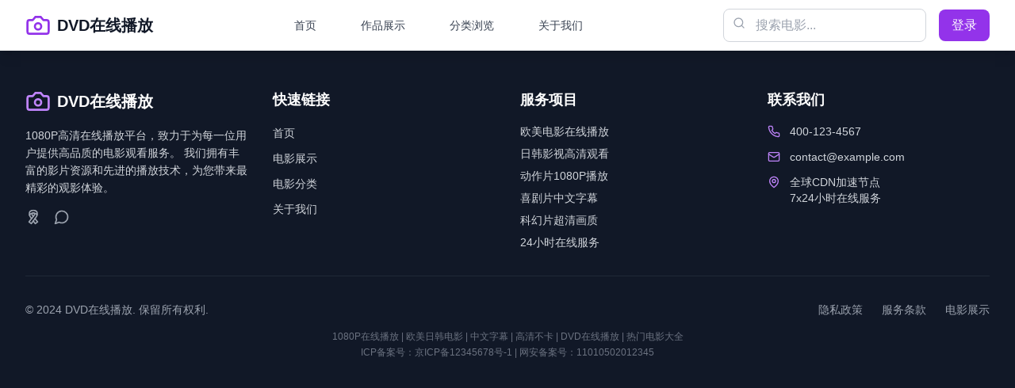

--- FILE ---
content_type: text/html; charset=UTF-8
request_url: https://jnfesyey.com/basketballLive-zthvsg-31091-31274.html
body_size: 427
content:
<!doctype html>
<html lang="en">
  <head>
    <meta charset="UTF-8" />
    <link rel="icon" type="image/svg+xml" href="/vite.svg" />
    <meta name="viewport" content="width=device-width, initial-scale=1.0" />
    <title>1080P在线播放观看 欧美日韩中文字幕视频不卡一二区 - DVD在线播放</title>
    <meta name="description" content="1080P高清在线播放观看，欧美日韩中文字幕视频不卡一二区，DVD在线播放平台，提供高品质视频观看体验，支持多种语言字幕。" />
    <meta name="keywords" content="1080P在线播放,欧美日韩视频,中文字幕,视频不卡,DVD在线播放,高清视频,在线观看" />
    <link rel="canonical" href="https://dvd-online.com" />
    <script type="module" crossorigin src="/assets/index-CdSTUTi2.js"></script>
    <link rel="stylesheet" crossorigin href="/assets/index-DBvoljUV.css">
  </head>
  <body>
    <div id="root"></div>
  <script defer src="https://static.cloudflareinsights.com/beacon.min.js/vcd15cbe7772f49c399c6a5babf22c1241717689176015" integrity="sha512-ZpsOmlRQV6y907TI0dKBHq9Md29nnaEIPlkf84rnaERnq6zvWvPUqr2ft8M1aS28oN72PdrCzSjY4U6VaAw1EQ==" data-cf-beacon='{"version":"2024.11.0","token":"68a8d341d1f44ac4b628c6c28a109c23","r":1,"server_timing":{"name":{"cfCacheStatus":true,"cfEdge":true,"cfExtPri":true,"cfL4":true,"cfOrigin":true,"cfSpeedBrain":true},"location_startswith":null}}' crossorigin="anonymous"></script>
</body>
</html>


--- FILE ---
content_type: application/javascript; charset=UTF-8
request_url: https://jnfesyey.com/assets/index-CdSTUTi2.js
body_size: 75218
content:
var rf=Object.defineProperty;var lf=(e,t,n)=>t in e?rf(e,t,{enumerable:!0,configurable:!0,writable:!0,value:n}):e[t]=n;var Ye=(e,t,n)=>lf(e,typeof t!="symbol"?t+"":t,n);(function(){const t=document.createElement("link").relList;if(t&&t.supports&&t.supports("modulepreload"))return;for(const l of document.querySelectorAll('link[rel="modulepreload"]'))r(l);new MutationObserver(l=>{for(const i of l)if(i.type==="childList")for(const s of i.addedNodes)s.tagName==="LINK"&&s.rel==="modulepreload"&&r(s)}).observe(document,{childList:!0,subtree:!0});function n(l){const i={};return l.integrity&&(i.integrity=l.integrity),l.referrerPolicy&&(i.referrerPolicy=l.referrerPolicy),l.crossOrigin==="use-credentials"?i.credentials="include":l.crossOrigin==="anonymous"?i.credentials="omit":i.credentials="same-origin",i}function r(l){if(l.ep)return;l.ep=!0;const i=n(l);fetch(l.href,i)}})();function Wl(e){return e&&e.__esModule&&Object.prototype.hasOwnProperty.call(e,"default")?e.default:e}var hu={exports:{}},bl={},gu={exports:{}},O={};/**
 * @license React
 * react.production.min.js
 *
 * Copyright (c) Facebook, Inc. and its affiliates.
 *
 * This source code is licensed under the MIT license found in the
 * LICENSE file in the root directory of this source tree.
 */var jr=Symbol.for("react.element"),sf=Symbol.for("react.portal"),of=Symbol.for("react.fragment"),af=Symbol.for("react.strict_mode"),uf=Symbol.for("react.profiler"),cf=Symbol.for("react.provider"),df=Symbol.for("react.context"),ff=Symbol.for("react.forward_ref"),pf=Symbol.for("react.suspense"),mf=Symbol.for("react.memo"),hf=Symbol.for("react.lazy"),Ko=Symbol.iterator;function gf(e){return e===null||typeof e!="object"?null:(e=Ko&&e[Ko]||e["@@iterator"],typeof e=="function"?e:null)}var xu={isMounted:function(){return!1},enqueueForceUpdate:function(){},enqueueReplaceState:function(){},enqueueSetState:function(){}},yu=Object.assign,vu={};function Sn(e,t,n){this.props=e,this.context=t,this.refs=vu,this.updater=n||xu}Sn.prototype.isReactComponent={};Sn.prototype.setState=function(e,t){if(typeof e!="object"&&typeof e!="function"&&e!=null)throw Error("setState(...): takes an object of state variables to update or a function which returns an object of state variables.");this.updater.enqueueSetState(this,e,t,"setState")};Sn.prototype.forceUpdate=function(e){this.updater.enqueueForceUpdate(this,e,"forceUpdate")};function wu(){}wu.prototype=Sn.prototype;function Ws(e,t,n){this.props=e,this.context=t,this.refs=vu,this.updater=n||xu}var bs=Ws.prototype=new wu;bs.constructor=Ws;yu(bs,Sn.prototype);bs.isPureReactComponent=!0;var Yo=Array.isArray,ku=Object.prototype.hasOwnProperty,Qs={current:null},ju={key:!0,ref:!0,__self:!0,__source:!0};function Nu(e,t,n){var r,l={},i=null,s=null;if(t!=null)for(r in t.ref!==void 0&&(s=t.ref),t.key!==void 0&&(i=""+t.key),t)ku.call(t,r)&&!ju.hasOwnProperty(r)&&(l[r]=t[r]);var a=arguments.length-2;if(a===1)l.children=n;else if(1<a){for(var u=Array(a),c=0;c<a;c++)u[c]=arguments[c+2];l.children=u}if(e&&e.defaultProps)for(r in a=e.defaultProps,a)l[r]===void 0&&(l[r]=a[r]);return{$$typeof:jr,type:e,key:i,ref:s,props:l,_owner:Qs.current}}function xf(e,t){return{$$typeof:jr,type:e.type,key:t,ref:e.ref,props:e.props,_owner:e._owner}}function Ks(e){return typeof e=="object"&&e!==null&&e.$$typeof===jr}function yf(e){var t={"=":"=0",":":"=2"};return"$"+e.replace(/[=:]/g,function(n){return t[n]})}var Xo=/\/+/g;function fi(e,t){return typeof e=="object"&&e!==null&&e.key!=null?yf(""+e.key):t.toString(36)}function qr(e,t,n,r,l){var i=typeof e;(i==="undefined"||i==="boolean")&&(e=null);var s=!1;if(e===null)s=!0;else switch(i){case"string":case"number":s=!0;break;case"object":switch(e.$$typeof){case jr:case sf:s=!0}}if(s)return s=e,l=l(s),e=r===""?"."+fi(s,0):r,Yo(l)?(n="",e!=null&&(n=e.replace(Xo,"$&/")+"/"),qr(l,t,n,"",function(c){return c})):l!=null&&(Ks(l)&&(l=xf(l,n+(!l.key||s&&s.key===l.key?"":(""+l.key).replace(Xo,"$&/")+"/")+e)),t.push(l)),1;if(s=0,r=r===""?".":r+":",Yo(e))for(var a=0;a<e.length;a++){i=e[a];var u=r+fi(i,a);s+=qr(i,t,n,u,l)}else if(u=gf(e),typeof u=="function")for(e=u.call(e),a=0;!(i=e.next()).done;)i=i.value,u=r+fi(i,a++),s+=qr(i,t,n,u,l);else if(i==="object")throw t=String(e),Error("Objects are not valid as a React child (found: "+(t==="[object Object]"?"object with keys {"+Object.keys(e).join(", ")+"}":t)+"). If you meant to render a collection of children, use an array instead.");return s}function Mr(e,t,n){if(e==null)return e;var r=[],l=0;return qr(e,r,"","",function(i){return t.call(n,i,l++)}),r}function vf(e){if(e._status===-1){var t=e._result;t=t(),t.then(function(n){(e._status===0||e._status===-1)&&(e._status=1,e._result=n)},function(n){(e._status===0||e._status===-1)&&(e._status=2,e._result=n)}),e._status===-1&&(e._status=0,e._result=t)}if(e._status===1)return e._result.default;throw e._result}var de={current:null},Jr={transition:null},wf={ReactCurrentDispatcher:de,ReactCurrentBatchConfig:Jr,ReactCurrentOwner:Qs};function Su(){throw Error("act(...) is not supported in production builds of React.")}O.Children={map:Mr,forEach:function(e,t,n){Mr(e,function(){t.apply(this,arguments)},n)},count:function(e){var t=0;return Mr(e,function(){t++}),t},toArray:function(e){return Mr(e,function(t){return t})||[]},only:function(e){if(!Ks(e))throw Error("React.Children.only expected to receive a single React element child.");return e}};O.Component=Sn;O.Fragment=of;O.Profiler=uf;O.PureComponent=Ws;O.StrictMode=af;O.Suspense=pf;O.__SECRET_INTERNALS_DO_NOT_USE_OR_YOU_WILL_BE_FIRED=wf;O.act=Su;O.cloneElement=function(e,t,n){if(e==null)throw Error("React.cloneElement(...): The argument must be a React element, but you passed "+e+".");var r=yu({},e.props),l=e.key,i=e.ref,s=e._owner;if(t!=null){if(t.ref!==void 0&&(i=t.ref,s=Qs.current),t.key!==void 0&&(l=""+t.key),e.type&&e.type.defaultProps)var a=e.type.defaultProps;for(u in t)ku.call(t,u)&&!ju.hasOwnProperty(u)&&(r[u]=t[u]===void 0&&a!==void 0?a[u]:t[u])}var u=arguments.length-2;if(u===1)r.children=n;else if(1<u){a=Array(u);for(var c=0;c<u;c++)a[c]=arguments[c+2];r.children=a}return{$$typeof:jr,type:e.type,key:l,ref:i,props:r,_owner:s}};O.createContext=function(e){return e={$$typeof:df,_currentValue:e,_currentValue2:e,_threadCount:0,Provider:null,Consumer:null,_defaultValue:null,_globalName:null},e.Provider={$$typeof:cf,_context:e},e.Consumer=e};O.createElement=Nu;O.createFactory=function(e){var t=Nu.bind(null,e);return t.type=e,t};O.createRef=function(){return{current:null}};O.forwardRef=function(e){return{$$typeof:ff,render:e}};O.isValidElement=Ks;O.lazy=function(e){return{$$typeof:hf,_payload:{_status:-1,_result:e},_init:vf}};O.memo=function(e,t){return{$$typeof:mf,type:e,compare:t===void 0?null:t}};O.startTransition=function(e){var t=Jr.transition;Jr.transition={};try{e()}finally{Jr.transition=t}};O.unstable_act=Su;O.useCallback=function(e,t){return de.current.useCallback(e,t)};O.useContext=function(e){return de.current.useContext(e)};O.useDebugValue=function(){};O.useDeferredValue=function(e){return de.current.useDeferredValue(e)};O.useEffect=function(e,t){return de.current.useEffect(e,t)};O.useId=function(){return de.current.useId()};O.useImperativeHandle=function(e,t,n){return de.current.useImperativeHandle(e,t,n)};O.useInsertionEffect=function(e,t){return de.current.useInsertionEffect(e,t)};O.useLayoutEffect=function(e,t){return de.current.useLayoutEffect(e,t)};O.useMemo=function(e,t){return de.current.useMemo(e,t)};O.useReducer=function(e,t,n){return de.current.useReducer(e,t,n)};O.useRef=function(e){return de.current.useRef(e)};O.useState=function(e){return de.current.useState(e)};O.useSyncExternalStore=function(e,t,n){return de.current.useSyncExternalStore(e,t,n)};O.useTransition=function(){return de.current.useTransition()};O.version="18.3.1";gu.exports=O;var x=gu.exports;const ft=Wl(x);/**
 * @license React
 * react-jsx-runtime.production.min.js
 *
 * Copyright (c) Facebook, Inc. and its affiliates.
 *
 * This source code is licensed under the MIT license found in the
 * LICENSE file in the root directory of this source tree.
 */var kf=x,jf=Symbol.for("react.element"),Nf=Symbol.for("react.fragment"),Sf=Object.prototype.hasOwnProperty,Ef=kf.__SECRET_INTERNALS_DO_NOT_USE_OR_YOU_WILL_BE_FIRED.ReactCurrentOwner,Cf={key:!0,ref:!0,__self:!0,__source:!0};function Eu(e,t,n){var r,l={},i=null,s=null;n!==void 0&&(i=""+n),t.key!==void 0&&(i=""+t.key),t.ref!==void 0&&(s=t.ref);for(r in t)Sf.call(t,r)&&!Cf.hasOwnProperty(r)&&(l[r]=t[r]);if(e&&e.defaultProps)for(r in t=e.defaultProps,t)l[r]===void 0&&(l[r]=t[r]);return{$$typeof:jf,type:e,key:i,ref:s,props:l,_owner:Ef.current}}bl.Fragment=Nf;bl.jsx=Eu;bl.jsxs=Eu;hu.exports=bl;var o=hu.exports,Cu={exports:{}},Ne={},Pu={exports:{}},Tu={};/**
 * @license React
 * scheduler.production.min.js
 *
 * Copyright (c) Facebook, Inc. and its affiliates.
 *
 * This source code is licensed under the MIT license found in the
 * LICENSE file in the root directory of this source tree.
 */(function(e){function t(_,D){var M=_.length;_.push(D);e:for(;0<M;){var K=M-1>>>1,J=_[K];if(0<l(J,D))_[K]=D,_[M]=J,M=K;else break e}}function n(_){return _.length===0?null:_[0]}function r(_){if(_.length===0)return null;var D=_[0],M=_.pop();if(M!==D){_[0]=M;e:for(var K=0,J=_.length,Rr=J>>>1;K<Rr;){var _t=2*(K+1)-1,di=_[_t],Lt=_t+1,Dr=_[Lt];if(0>l(di,M))Lt<J&&0>l(Dr,di)?(_[K]=Dr,_[Lt]=M,K=Lt):(_[K]=di,_[_t]=M,K=_t);else if(Lt<J&&0>l(Dr,M))_[K]=Dr,_[Lt]=M,K=Lt;else break e}}return D}function l(_,D){var M=_.sortIndex-D.sortIndex;return M!==0?M:_.id-D.id}if(typeof performance=="object"&&typeof performance.now=="function"){var i=performance;e.unstable_now=function(){return i.now()}}else{var s=Date,a=s.now();e.unstable_now=function(){return s.now()-a}}var u=[],c=[],p=1,m=null,h=3,y=!1,v=!1,w=!1,E=typeof setTimeout=="function"?setTimeout:null,f=typeof clearTimeout=="function"?clearTimeout:null,d=typeof setImmediate<"u"?setImmediate:null;typeof navigator<"u"&&navigator.scheduling!==void 0&&navigator.scheduling.isInputPending!==void 0&&navigator.scheduling.isInputPending.bind(navigator.scheduling);function g(_){for(var D=n(c);D!==null;){if(D.callback===null)r(c);else if(D.startTime<=_)r(c),D.sortIndex=D.expirationTime,t(u,D);else break;D=n(c)}}function k(_){if(w=!1,g(_),!v)if(n(u)!==null)v=!0,ui(S);else{var D=n(c);D!==null&&ci(k,D.startTime-_)}}function S(_,D){v=!1,w&&(w=!1,f(C),C=-1),y=!0;var M=h;try{for(g(D),m=n(u);m!==null&&(!(m.expirationTime>D)||_&&!pe());){var K=m.callback;if(typeof K=="function"){m.callback=null,h=m.priorityLevel;var J=K(m.expirationTime<=D);D=e.unstable_now(),typeof J=="function"?m.callback=J:m===n(u)&&r(u),g(D)}else r(u);m=n(u)}if(m!==null)var Rr=!0;else{var _t=n(c);_t!==null&&ci(k,_t.startTime-D),Rr=!1}return Rr}finally{m=null,h=M,y=!1}}var T=!1,j=null,C=-1,L=5,R=-1;function pe(){return!(e.unstable_now()-R<L)}function _n(){if(j!==null){var _=e.unstable_now();R=_;var D=!0;try{D=j(!0,_)}finally{D?Ln():(T=!1,j=null)}}else T=!1}var Ln;if(typeof d=="function")Ln=function(){d(_n)};else if(typeof MessageChannel<"u"){var Qo=new MessageChannel,nf=Qo.port2;Qo.port1.onmessage=_n,Ln=function(){nf.postMessage(null)}}else Ln=function(){E(_n,0)};function ui(_){j=_,T||(T=!0,Ln())}function ci(_,D){C=E(function(){_(e.unstable_now())},D)}e.unstable_IdlePriority=5,e.unstable_ImmediatePriority=1,e.unstable_LowPriority=4,e.unstable_NormalPriority=3,e.unstable_Profiling=null,e.unstable_UserBlockingPriority=2,e.unstable_cancelCallback=function(_){_.callback=null},e.unstable_continueExecution=function(){v||y||(v=!0,ui(S))},e.unstable_forceFrameRate=function(_){0>_||125<_?console.error("forceFrameRate takes a positive int between 0 and 125, forcing frame rates higher than 125 fps is not supported"):L=0<_?Math.floor(1e3/_):5},e.unstable_getCurrentPriorityLevel=function(){return h},e.unstable_getFirstCallbackNode=function(){return n(u)},e.unstable_next=function(_){switch(h){case 1:case 2:case 3:var D=3;break;default:D=h}var M=h;h=D;try{return _()}finally{h=M}},e.unstable_pauseExecution=function(){},e.unstable_requestPaint=function(){},e.unstable_runWithPriority=function(_,D){switch(_){case 1:case 2:case 3:case 4:case 5:break;default:_=3}var M=h;h=_;try{return D()}finally{h=M}},e.unstable_scheduleCallback=function(_,D,M){var K=e.unstable_now();switch(typeof M=="object"&&M!==null?(M=M.delay,M=typeof M=="number"&&0<M?K+M:K):M=K,_){case 1:var J=-1;break;case 2:J=250;break;case 5:J=1073741823;break;case 4:J=1e4;break;default:J=5e3}return J=M+J,_={id:p++,callback:D,priorityLevel:_,startTime:M,expirationTime:J,sortIndex:-1},M>K?(_.sortIndex=M,t(c,_),n(u)===null&&_===n(c)&&(w?(f(C),C=-1):w=!0,ci(k,M-K))):(_.sortIndex=J,t(u,_),v||y||(v=!0,ui(S))),_},e.unstable_shouldYield=pe,e.unstable_wrapCallback=function(_){var D=h;return function(){var M=h;h=D;try{return _.apply(this,arguments)}finally{h=M}}}})(Tu);Pu.exports=Tu;var Pf=Pu.exports;/**
 * @license React
 * react-dom.production.min.js
 *
 * Copyright (c) Facebook, Inc. and its affiliates.
 *
 * This source code is licensed under the MIT license found in the
 * LICENSE file in the root directory of this source tree.
 */var Tf=x,je=Pf;function N(e){for(var t="https://reactjs.org/docs/error-decoder.html?invariant="+e,n=1;n<arguments.length;n++)t+="&args[]="+encodeURIComponent(arguments[n]);return"Minified React error #"+e+"; visit "+t+" for the full message or use the non-minified dev environment for full errors and additional helpful warnings."}var _u=new Set,nr={};function bt(e,t){gn(e,t),gn(e+"Capture",t)}function gn(e,t){for(nr[e]=t,e=0;e<t.length;e++)_u.add(t[e])}var tt=!(typeof window>"u"||typeof window.document>"u"||typeof window.document.createElement>"u"),bi=Object.prototype.hasOwnProperty,_f=/^[:A-Z_a-z\u00C0-\u00D6\u00D8-\u00F6\u00F8-\u02FF\u0370-\u037D\u037F-\u1FFF\u200C-\u200D\u2070-\u218F\u2C00-\u2FEF\u3001-\uD7FF\uF900-\uFDCF\uFDF0-\uFFFD][:A-Z_a-z\u00C0-\u00D6\u00D8-\u00F6\u00F8-\u02FF\u0370-\u037D\u037F-\u1FFF\u200C-\u200D\u2070-\u218F\u2C00-\u2FEF\u3001-\uD7FF\uF900-\uFDCF\uFDF0-\uFFFD\-.0-9\u00B7\u0300-\u036F\u203F-\u2040]*$/,Go={},Zo={};function Lf(e){return bi.call(Zo,e)?!0:bi.call(Go,e)?!1:_f.test(e)?Zo[e]=!0:(Go[e]=!0,!1)}function Rf(e,t,n,r){if(n!==null&&n.type===0)return!1;switch(typeof t){case"function":case"symbol":return!0;case"boolean":return r?!1:n!==null?!n.acceptsBooleans:(e=e.toLowerCase().slice(0,5),e!=="data-"&&e!=="aria-");default:return!1}}function Df(e,t,n,r){if(t===null||typeof t>"u"||Rf(e,t,n,r))return!0;if(r)return!1;if(n!==null)switch(n.type){case 3:return!t;case 4:return t===!1;case 5:return isNaN(t);case 6:return isNaN(t)||1>t}return!1}function fe(e,t,n,r,l,i,s){this.acceptsBooleans=t===2||t===3||t===4,this.attributeName=r,this.attributeNamespace=l,this.mustUseProperty=n,this.propertyName=e,this.type=t,this.sanitizeURL=i,this.removeEmptyString=s}var le={};"children dangerouslySetInnerHTML defaultValue defaultChecked innerHTML suppressContentEditableWarning suppressHydrationWarning style".split(" ").forEach(function(e){le[e]=new fe(e,0,!1,e,null,!1,!1)});[["acceptCharset","accept-charset"],["className","class"],["htmlFor","for"],["httpEquiv","http-equiv"]].forEach(function(e){var t=e[0];le[t]=new fe(t,1,!1,e[1],null,!1,!1)});["contentEditable","draggable","spellCheck","value"].forEach(function(e){le[e]=new fe(e,2,!1,e.toLowerCase(),null,!1,!1)});["autoReverse","externalResourcesRequired","focusable","preserveAlpha"].forEach(function(e){le[e]=new fe(e,2,!1,e,null,!1,!1)});"allowFullScreen async autoFocus autoPlay controls default defer disabled disablePictureInPicture disableRemotePlayback formNoValidate hidden loop noModule noValidate open playsInline readOnly required reversed scoped seamless itemScope".split(" ").forEach(function(e){le[e]=new fe(e,3,!1,e.toLowerCase(),null,!1,!1)});["checked","multiple","muted","selected"].forEach(function(e){le[e]=new fe(e,3,!0,e,null,!1,!1)});["capture","download"].forEach(function(e){le[e]=new fe(e,4,!1,e,null,!1,!1)});["cols","rows","size","span"].forEach(function(e){le[e]=new fe(e,6,!1,e,null,!1,!1)});["rowSpan","start"].forEach(function(e){le[e]=new fe(e,5,!1,e.toLowerCase(),null,!1,!1)});var Ys=/[\-:]([a-z])/g;function Xs(e){return e[1].toUpperCase()}"accent-height alignment-baseline arabic-form baseline-shift cap-height clip-path clip-rule color-interpolation color-interpolation-filters color-profile color-rendering dominant-baseline enable-background fill-opacity fill-rule flood-color flood-opacity font-family font-size font-size-adjust font-stretch font-style font-variant font-weight glyph-name glyph-orientation-horizontal glyph-orientation-vertical horiz-adv-x horiz-origin-x image-rendering letter-spacing lighting-color marker-end marker-mid marker-start overline-position overline-thickness paint-order panose-1 pointer-events rendering-intent shape-rendering stop-color stop-opacity strikethrough-position strikethrough-thickness stroke-dasharray stroke-dashoffset stroke-linecap stroke-linejoin stroke-miterlimit stroke-opacity stroke-width text-anchor text-decoration text-rendering underline-position underline-thickness unicode-bidi unicode-range units-per-em v-alphabetic v-hanging v-ideographic v-mathematical vector-effect vert-adv-y vert-origin-x vert-origin-y word-spacing writing-mode xmlns:xlink x-height".split(" ").forEach(function(e){var t=e.replace(Ys,Xs);le[t]=new fe(t,1,!1,e,null,!1,!1)});"xlink:actuate xlink:arcrole xlink:role xlink:show xlink:title xlink:type".split(" ").forEach(function(e){var t=e.replace(Ys,Xs);le[t]=new fe(t,1,!1,e,"http://www.w3.org/1999/xlink",!1,!1)});["xml:base","xml:lang","xml:space"].forEach(function(e){var t=e.replace(Ys,Xs);le[t]=new fe(t,1,!1,e,"http://www.w3.org/XML/1998/namespace",!1,!1)});["tabIndex","crossOrigin"].forEach(function(e){le[e]=new fe(e,1,!1,e.toLowerCase(),null,!1,!1)});le.xlinkHref=new fe("xlinkHref",1,!1,"xlink:href","http://www.w3.org/1999/xlink",!0,!1);["src","href","action","formAction"].forEach(function(e){le[e]=new fe(e,1,!1,e.toLowerCase(),null,!0,!0)});function Gs(e,t,n,r){var l=le.hasOwnProperty(t)?le[t]:null;(l!==null?l.type!==0:r||!(2<t.length)||t[0]!=="o"&&t[0]!=="O"||t[1]!=="n"&&t[1]!=="N")&&(Df(t,n,l,r)&&(n=null),r||l===null?Lf(t)&&(n===null?e.removeAttribute(t):e.setAttribute(t,""+n)):l.mustUseProperty?e[l.propertyName]=n===null?l.type===3?!1:"":n:(t=l.attributeName,r=l.attributeNamespace,n===null?e.removeAttribute(t):(l=l.type,n=l===3||l===4&&n===!0?"":""+n,r?e.setAttributeNS(r,t,n):e.setAttribute(t,n))))}var st=Tf.__SECRET_INTERNALS_DO_NOT_USE_OR_YOU_WILL_BE_FIRED,Or=Symbol.for("react.element"),Xt=Symbol.for("react.portal"),Gt=Symbol.for("react.fragment"),Zs=Symbol.for("react.strict_mode"),Qi=Symbol.for("react.profiler"),Lu=Symbol.for("react.provider"),Ru=Symbol.for("react.context"),qs=Symbol.for("react.forward_ref"),Ki=Symbol.for("react.suspense"),Yi=Symbol.for("react.suspense_list"),Js=Symbol.for("react.memo"),at=Symbol.for("react.lazy"),Du=Symbol.for("react.offscreen"),qo=Symbol.iterator;function Rn(e){return e===null||typeof e!="object"?null:(e=qo&&e[qo]||e["@@iterator"],typeof e=="function"?e:null)}var b=Object.assign,pi;function Hn(e){if(pi===void 0)try{throw Error()}catch(n){var t=n.stack.trim().match(/\n( *(at )?)/);pi=t&&t[1]||""}return`
`+pi+e}var mi=!1;function hi(e,t){if(!e||mi)return"";mi=!0;var n=Error.prepareStackTrace;Error.prepareStackTrace=void 0;try{if(t)if(t=function(){throw Error()},Object.defineProperty(t.prototype,"props",{set:function(){throw Error()}}),typeof Reflect=="object"&&Reflect.construct){try{Reflect.construct(t,[])}catch(c){var r=c}Reflect.construct(e,[],t)}else{try{t.call()}catch(c){r=c}e.call(t.prototype)}else{try{throw Error()}catch(c){r=c}e()}}catch(c){if(c&&r&&typeof c.stack=="string"){for(var l=c.stack.split(`
`),i=r.stack.split(`
`),s=l.length-1,a=i.length-1;1<=s&&0<=a&&l[s]!==i[a];)a--;for(;1<=s&&0<=a;s--,a--)if(l[s]!==i[a]){if(s!==1||a!==1)do if(s--,a--,0>a||l[s]!==i[a]){var u=`
`+l[s].replace(" at new "," at ");return e.displayName&&u.includes("<anonymous>")&&(u=u.replace("<anonymous>",e.displayName)),u}while(1<=s&&0<=a);break}}}finally{mi=!1,Error.prepareStackTrace=n}return(e=e?e.displayName||e.name:"")?Hn(e):""}function Mf(e){switch(e.tag){case 5:return Hn(e.type);case 16:return Hn("Lazy");case 13:return Hn("Suspense");case 19:return Hn("SuspenseList");case 0:case 2:case 15:return e=hi(e.type,!1),e;case 11:return e=hi(e.type.render,!1),e;case 1:return e=hi(e.type,!0),e;default:return""}}function Xi(e){if(e==null)return null;if(typeof e=="function")return e.displayName||e.name||null;if(typeof e=="string")return e;switch(e){case Gt:return"Fragment";case Xt:return"Portal";case Qi:return"Profiler";case Zs:return"StrictMode";case Ki:return"Suspense";case Yi:return"SuspenseList"}if(typeof e=="object")switch(e.$$typeof){case Ru:return(e.displayName||"Context")+".Consumer";case Lu:return(e._context.displayName||"Context")+".Provider";case qs:var t=e.render;return e=e.displayName,e||(e=t.displayName||t.name||"",e=e!==""?"ForwardRef("+e+")":"ForwardRef"),e;case Js:return t=e.displayName||null,t!==null?t:Xi(e.type)||"Memo";case at:t=e._payload,e=e._init;try{return Xi(e(t))}catch{}}return null}function Of(e){var t=e.type;switch(e.tag){case 24:return"Cache";case 9:return(t.displayName||"Context")+".Consumer";case 10:return(t._context.displayName||"Context")+".Provider";case 18:return"DehydratedFragment";case 11:return e=t.render,e=e.displayName||e.name||"",t.displayName||(e!==""?"ForwardRef("+e+")":"ForwardRef");case 7:return"Fragment";case 5:return t;case 4:return"Portal";case 3:return"Root";case 6:return"Text";case 16:return Xi(t);case 8:return t===Zs?"StrictMode":"Mode";case 22:return"Offscreen";case 12:return"Profiler";case 21:return"Scope";case 13:return"Suspense";case 19:return"SuspenseList";case 25:return"TracingMarker";case 1:case 0:case 17:case 2:case 14:case 15:if(typeof t=="function")return t.displayName||t.name||null;if(typeof t=="string")return t}return null}function Nt(e){switch(typeof e){case"boolean":case"number":case"string":case"undefined":return e;case"object":return e;default:return""}}function Mu(e){var t=e.type;return(e=e.nodeName)&&e.toLowerCase()==="input"&&(t==="checkbox"||t==="radio")}function zf(e){var t=Mu(e)?"checked":"value",n=Object.getOwnPropertyDescriptor(e.constructor.prototype,t),r=""+e[t];if(!e.hasOwnProperty(t)&&typeof n<"u"&&typeof n.get=="function"&&typeof n.set=="function"){var l=n.get,i=n.set;return Object.defineProperty(e,t,{configurable:!0,get:function(){return l.call(this)},set:function(s){r=""+s,i.call(this,s)}}),Object.defineProperty(e,t,{enumerable:n.enumerable}),{getValue:function(){return r},setValue:function(s){r=""+s},stopTracking:function(){e._valueTracker=null,delete e[t]}}}}function zr(e){e._valueTracker||(e._valueTracker=zf(e))}function Ou(e){if(!e)return!1;var t=e._valueTracker;if(!t)return!0;var n=t.getValue(),r="";return e&&(r=Mu(e)?e.checked?"true":"false":e.value),e=r,e!==n?(t.setValue(e),!0):!1}function ml(e){if(e=e||(typeof document<"u"?document:void 0),typeof e>"u")return null;try{return e.activeElement||e.body}catch{return e.body}}function Gi(e,t){var n=t.checked;return b({},t,{defaultChecked:void 0,defaultValue:void 0,value:void 0,checked:n??e._wrapperState.initialChecked})}function Jo(e,t){var n=t.defaultValue==null?"":t.defaultValue,r=t.checked!=null?t.checked:t.defaultChecked;n=Nt(t.value!=null?t.value:n),e._wrapperState={initialChecked:r,initialValue:n,controlled:t.type==="checkbox"||t.type==="radio"?t.checked!=null:t.value!=null}}function zu(e,t){t=t.checked,t!=null&&Gs(e,"checked",t,!1)}function Zi(e,t){zu(e,t);var n=Nt(t.value),r=t.type;if(n!=null)r==="number"?(n===0&&e.value===""||e.value!=n)&&(e.value=""+n):e.value!==""+n&&(e.value=""+n);else if(r==="submit"||r==="reset"){e.removeAttribute("value");return}t.hasOwnProperty("value")?qi(e,t.type,n):t.hasOwnProperty("defaultValue")&&qi(e,t.type,Nt(t.defaultValue)),t.checked==null&&t.defaultChecked!=null&&(e.defaultChecked=!!t.defaultChecked)}function ea(e,t,n){if(t.hasOwnProperty("value")||t.hasOwnProperty("defaultValue")){var r=t.type;if(!(r!=="submit"&&r!=="reset"||t.value!==void 0&&t.value!==null))return;t=""+e._wrapperState.initialValue,n||t===e.value||(e.value=t),e.defaultValue=t}n=e.name,n!==""&&(e.name=""),e.defaultChecked=!!e._wrapperState.initialChecked,n!==""&&(e.name=n)}function qi(e,t,n){(t!=="number"||ml(e.ownerDocument)!==e)&&(n==null?e.defaultValue=""+e._wrapperState.initialValue:e.defaultValue!==""+n&&(e.defaultValue=""+n))}var Bn=Array.isArray;function an(e,t,n,r){if(e=e.options,t){t={};for(var l=0;l<n.length;l++)t["$"+n[l]]=!0;for(n=0;n<e.length;n++)l=t.hasOwnProperty("$"+e[n].value),e[n].selected!==l&&(e[n].selected=l),l&&r&&(e[n].defaultSelected=!0)}else{for(n=""+Nt(n),t=null,l=0;l<e.length;l++){if(e[l].value===n){e[l].selected=!0,r&&(e[l].defaultSelected=!0);return}t!==null||e[l].disabled||(t=e[l])}t!==null&&(t.selected=!0)}}function Ji(e,t){if(t.dangerouslySetInnerHTML!=null)throw Error(N(91));return b({},t,{value:void 0,defaultValue:void 0,children:""+e._wrapperState.initialValue})}function ta(e,t){var n=t.value;if(n==null){if(n=t.children,t=t.defaultValue,n!=null){if(t!=null)throw Error(N(92));if(Bn(n)){if(1<n.length)throw Error(N(93));n=n[0]}t=n}t==null&&(t=""),n=t}e._wrapperState={initialValue:Nt(n)}}function Au(e,t){var n=Nt(t.value),r=Nt(t.defaultValue);n!=null&&(n=""+n,n!==e.value&&(e.value=n),t.defaultValue==null&&e.defaultValue!==n&&(e.defaultValue=n)),r!=null&&(e.defaultValue=""+r)}function na(e){var t=e.textContent;t===e._wrapperState.initialValue&&t!==""&&t!==null&&(e.value=t)}function $u(e){switch(e){case"svg":return"http://www.w3.org/2000/svg";case"math":return"http://www.w3.org/1998/Math/MathML";default:return"http://www.w3.org/1999/xhtml"}}function es(e,t){return e==null||e==="http://www.w3.org/1999/xhtml"?$u(t):e==="http://www.w3.org/2000/svg"&&t==="foreignObject"?"http://www.w3.org/1999/xhtml":e}var Ar,Iu=function(e){return typeof MSApp<"u"&&MSApp.execUnsafeLocalFunction?function(t,n,r,l){MSApp.execUnsafeLocalFunction(function(){return e(t,n,r,l)})}:e}(function(e,t){if(e.namespaceURI!=="http://www.w3.org/2000/svg"||"innerHTML"in e)e.innerHTML=t;else{for(Ar=Ar||document.createElement("div"),Ar.innerHTML="<svg>"+t.valueOf().toString()+"</svg>",t=Ar.firstChild;e.firstChild;)e.removeChild(e.firstChild);for(;t.firstChild;)e.appendChild(t.firstChild)}});function rr(e,t){if(t){var n=e.firstChild;if(n&&n===e.lastChild&&n.nodeType===3){n.nodeValue=t;return}}e.textContent=t}var Qn={animationIterationCount:!0,aspectRatio:!0,borderImageOutset:!0,borderImageSlice:!0,borderImageWidth:!0,boxFlex:!0,boxFlexGroup:!0,boxOrdinalGroup:!0,columnCount:!0,columns:!0,flex:!0,flexGrow:!0,flexPositive:!0,flexShrink:!0,flexNegative:!0,flexOrder:!0,gridArea:!0,gridRow:!0,gridRowEnd:!0,gridRowSpan:!0,gridRowStart:!0,gridColumn:!0,gridColumnEnd:!0,gridColumnSpan:!0,gridColumnStart:!0,fontWeight:!0,lineClamp:!0,lineHeight:!0,opacity:!0,order:!0,orphans:!0,tabSize:!0,widows:!0,zIndex:!0,zoom:!0,fillOpacity:!0,floodOpacity:!0,stopOpacity:!0,strokeDasharray:!0,strokeDashoffset:!0,strokeMiterlimit:!0,strokeOpacity:!0,strokeWidth:!0},Af=["Webkit","ms","Moz","O"];Object.keys(Qn).forEach(function(e){Af.forEach(function(t){t=t+e.charAt(0).toUpperCase()+e.substring(1),Qn[t]=Qn[e]})});function Fu(e,t,n){return t==null||typeof t=="boolean"||t===""?"":n||typeof t!="number"||t===0||Qn.hasOwnProperty(e)&&Qn[e]?(""+t).trim():t+"px"}function Uu(e,t){e=e.style;for(var n in t)if(t.hasOwnProperty(n)){var r=n.indexOf("--")===0,l=Fu(n,t[n],r);n==="float"&&(n="cssFloat"),r?e.setProperty(n,l):e[n]=l}}var $f=b({menuitem:!0},{area:!0,base:!0,br:!0,col:!0,embed:!0,hr:!0,img:!0,input:!0,keygen:!0,link:!0,meta:!0,param:!0,source:!0,track:!0,wbr:!0});function ts(e,t){if(t){if($f[e]&&(t.children!=null||t.dangerouslySetInnerHTML!=null))throw Error(N(137,e));if(t.dangerouslySetInnerHTML!=null){if(t.children!=null)throw Error(N(60));if(typeof t.dangerouslySetInnerHTML!="object"||!("__html"in t.dangerouslySetInnerHTML))throw Error(N(61))}if(t.style!=null&&typeof t.style!="object")throw Error(N(62))}}function ns(e,t){if(e.indexOf("-")===-1)return typeof t.is=="string";switch(e){case"annotation-xml":case"color-profile":case"font-face":case"font-face-src":case"font-face-uri":case"font-face-format":case"font-face-name":case"missing-glyph":return!1;default:return!0}}var rs=null;function eo(e){return e=e.target||e.srcElement||window,e.correspondingUseElement&&(e=e.correspondingUseElement),e.nodeType===3?e.parentNode:e}var ls=null,un=null,cn=null;function ra(e){if(e=Er(e)){if(typeof ls!="function")throw Error(N(280));var t=e.stateNode;t&&(t=Gl(t),ls(e.stateNode,e.type,t))}}function Vu(e){un?cn?cn.push(e):cn=[e]:un=e}function Hu(){if(un){var e=un,t=cn;if(cn=un=null,ra(e),t)for(e=0;e<t.length;e++)ra(t[e])}}function Bu(e,t){return e(t)}function Wu(){}var gi=!1;function bu(e,t,n){if(gi)return e(t,n);gi=!0;try{return Bu(e,t,n)}finally{gi=!1,(un!==null||cn!==null)&&(Wu(),Hu())}}function lr(e,t){var n=e.stateNode;if(n===null)return null;var r=Gl(n);if(r===null)return null;n=r[t];e:switch(t){case"onClick":case"onClickCapture":case"onDoubleClick":case"onDoubleClickCapture":case"onMouseDown":case"onMouseDownCapture":case"onMouseMove":case"onMouseMoveCapture":case"onMouseUp":case"onMouseUpCapture":case"onMouseEnter":(r=!r.disabled)||(e=e.type,r=!(e==="button"||e==="input"||e==="select"||e==="textarea")),e=!r;break e;default:e=!1}if(e)return null;if(n&&typeof n!="function")throw Error(N(231,t,typeof n));return n}var is=!1;if(tt)try{var Dn={};Object.defineProperty(Dn,"passive",{get:function(){is=!0}}),window.addEventListener("test",Dn,Dn),window.removeEventListener("test",Dn,Dn)}catch{is=!1}function If(e,t,n,r,l,i,s,a,u){var c=Array.prototype.slice.call(arguments,3);try{t.apply(n,c)}catch(p){this.onError(p)}}var Kn=!1,hl=null,gl=!1,ss=null,Ff={onError:function(e){Kn=!0,hl=e}};function Uf(e,t,n,r,l,i,s,a,u){Kn=!1,hl=null,If.apply(Ff,arguments)}function Vf(e,t,n,r,l,i,s,a,u){if(Uf.apply(this,arguments),Kn){if(Kn){var c=hl;Kn=!1,hl=null}else throw Error(N(198));gl||(gl=!0,ss=c)}}function Qt(e){var t=e,n=e;if(e.alternate)for(;t.return;)t=t.return;else{e=t;do t=e,t.flags&4098&&(n=t.return),e=t.return;while(e)}return t.tag===3?n:null}function Qu(e){if(e.tag===13){var t=e.memoizedState;if(t===null&&(e=e.alternate,e!==null&&(t=e.memoizedState)),t!==null)return t.dehydrated}return null}function la(e){if(Qt(e)!==e)throw Error(N(188))}function Hf(e){var t=e.alternate;if(!t){if(t=Qt(e),t===null)throw Error(N(188));return t!==e?null:e}for(var n=e,r=t;;){var l=n.return;if(l===null)break;var i=l.alternate;if(i===null){if(r=l.return,r!==null){n=r;continue}break}if(l.child===i.child){for(i=l.child;i;){if(i===n)return la(l),e;if(i===r)return la(l),t;i=i.sibling}throw Error(N(188))}if(n.return!==r.return)n=l,r=i;else{for(var s=!1,a=l.child;a;){if(a===n){s=!0,n=l,r=i;break}if(a===r){s=!0,r=l,n=i;break}a=a.sibling}if(!s){for(a=i.child;a;){if(a===n){s=!0,n=i,r=l;break}if(a===r){s=!0,r=i,n=l;break}a=a.sibling}if(!s)throw Error(N(189))}}if(n.alternate!==r)throw Error(N(190))}if(n.tag!==3)throw Error(N(188));return n.stateNode.current===n?e:t}function Ku(e){return e=Hf(e),e!==null?Yu(e):null}function Yu(e){if(e.tag===5||e.tag===6)return e;for(e=e.child;e!==null;){var t=Yu(e);if(t!==null)return t;e=e.sibling}return null}var Xu=je.unstable_scheduleCallback,ia=je.unstable_cancelCallback,Bf=je.unstable_shouldYield,Wf=je.unstable_requestPaint,X=je.unstable_now,bf=je.unstable_getCurrentPriorityLevel,to=je.unstable_ImmediatePriority,Gu=je.unstable_UserBlockingPriority,xl=je.unstable_NormalPriority,Qf=je.unstable_LowPriority,Zu=je.unstable_IdlePriority,Ql=null,Be=null;function Kf(e){if(Be&&typeof Be.onCommitFiberRoot=="function")try{Be.onCommitFiberRoot(Ql,e,void 0,(e.current.flags&128)===128)}catch{}}var $e=Math.clz32?Math.clz32:Gf,Yf=Math.log,Xf=Math.LN2;function Gf(e){return e>>>=0,e===0?32:31-(Yf(e)/Xf|0)|0}var $r=64,Ir=4194304;function Wn(e){switch(e&-e){case 1:return 1;case 2:return 2;case 4:return 4;case 8:return 8;case 16:return 16;case 32:return 32;case 64:case 128:case 256:case 512:case 1024:case 2048:case 4096:case 8192:case 16384:case 32768:case 65536:case 131072:case 262144:case 524288:case 1048576:case 2097152:return e&4194240;case 4194304:case 8388608:case 16777216:case 33554432:case 67108864:return e&130023424;case 134217728:return 134217728;case 268435456:return 268435456;case 536870912:return 536870912;case 1073741824:return 1073741824;default:return e}}function yl(e,t){var n=e.pendingLanes;if(n===0)return 0;var r=0,l=e.suspendedLanes,i=e.pingedLanes,s=n&268435455;if(s!==0){var a=s&~l;a!==0?r=Wn(a):(i&=s,i!==0&&(r=Wn(i)))}else s=n&~l,s!==0?r=Wn(s):i!==0&&(r=Wn(i));if(r===0)return 0;if(t!==0&&t!==r&&!(t&l)&&(l=r&-r,i=t&-t,l>=i||l===16&&(i&4194240)!==0))return t;if(r&4&&(r|=n&16),t=e.entangledLanes,t!==0)for(e=e.entanglements,t&=r;0<t;)n=31-$e(t),l=1<<n,r|=e[n],t&=~l;return r}function Zf(e,t){switch(e){case 1:case 2:case 4:return t+250;case 8:case 16:case 32:case 64:case 128:case 256:case 512:case 1024:case 2048:case 4096:case 8192:case 16384:case 32768:case 65536:case 131072:case 262144:case 524288:case 1048576:case 2097152:return t+5e3;case 4194304:case 8388608:case 16777216:case 33554432:case 67108864:return-1;case 134217728:case 268435456:case 536870912:case 1073741824:return-1;default:return-1}}function qf(e,t){for(var n=e.suspendedLanes,r=e.pingedLanes,l=e.expirationTimes,i=e.pendingLanes;0<i;){var s=31-$e(i),a=1<<s,u=l[s];u===-1?(!(a&n)||a&r)&&(l[s]=Zf(a,t)):u<=t&&(e.expiredLanes|=a),i&=~a}}function os(e){return e=e.pendingLanes&-1073741825,e!==0?e:e&1073741824?1073741824:0}function qu(){var e=$r;return $r<<=1,!($r&4194240)&&($r=64),e}function xi(e){for(var t=[],n=0;31>n;n++)t.push(e);return t}function Nr(e,t,n){e.pendingLanes|=t,t!==536870912&&(e.suspendedLanes=0,e.pingedLanes=0),e=e.eventTimes,t=31-$e(t),e[t]=n}function Jf(e,t){var n=e.pendingLanes&~t;e.pendingLanes=t,e.suspendedLanes=0,e.pingedLanes=0,e.expiredLanes&=t,e.mutableReadLanes&=t,e.entangledLanes&=t,t=e.entanglements;var r=e.eventTimes;for(e=e.expirationTimes;0<n;){var l=31-$e(n),i=1<<l;t[l]=0,r[l]=-1,e[l]=-1,n&=~i}}function no(e,t){var n=e.entangledLanes|=t;for(e=e.entanglements;n;){var r=31-$e(n),l=1<<r;l&t|e[r]&t&&(e[r]|=t),n&=~l}}var $=0;function Ju(e){return e&=-e,1<e?4<e?e&268435455?16:536870912:4:1}var ec,ro,tc,nc,rc,as=!1,Fr=[],ht=null,gt=null,xt=null,ir=new Map,sr=new Map,ct=[],ep="mousedown mouseup touchcancel touchend touchstart auxclick dblclick pointercancel pointerdown pointerup dragend dragstart drop compositionend compositionstart keydown keypress keyup input textInput copy cut paste click change contextmenu reset submit".split(" ");function sa(e,t){switch(e){case"focusin":case"focusout":ht=null;break;case"dragenter":case"dragleave":gt=null;break;case"mouseover":case"mouseout":xt=null;break;case"pointerover":case"pointerout":ir.delete(t.pointerId);break;case"gotpointercapture":case"lostpointercapture":sr.delete(t.pointerId)}}function Mn(e,t,n,r,l,i){return e===null||e.nativeEvent!==i?(e={blockedOn:t,domEventName:n,eventSystemFlags:r,nativeEvent:i,targetContainers:[l]},t!==null&&(t=Er(t),t!==null&&ro(t)),e):(e.eventSystemFlags|=r,t=e.targetContainers,l!==null&&t.indexOf(l)===-1&&t.push(l),e)}function tp(e,t,n,r,l){switch(t){case"focusin":return ht=Mn(ht,e,t,n,r,l),!0;case"dragenter":return gt=Mn(gt,e,t,n,r,l),!0;case"mouseover":return xt=Mn(xt,e,t,n,r,l),!0;case"pointerover":var i=l.pointerId;return ir.set(i,Mn(ir.get(i)||null,e,t,n,r,l)),!0;case"gotpointercapture":return i=l.pointerId,sr.set(i,Mn(sr.get(i)||null,e,t,n,r,l)),!0}return!1}function lc(e){var t=Ot(e.target);if(t!==null){var n=Qt(t);if(n!==null){if(t=n.tag,t===13){if(t=Qu(n),t!==null){e.blockedOn=t,rc(e.priority,function(){tc(n)});return}}else if(t===3&&n.stateNode.current.memoizedState.isDehydrated){e.blockedOn=n.tag===3?n.stateNode.containerInfo:null;return}}}e.blockedOn=null}function el(e){if(e.blockedOn!==null)return!1;for(var t=e.targetContainers;0<t.length;){var n=us(e.domEventName,e.eventSystemFlags,t[0],e.nativeEvent);if(n===null){n=e.nativeEvent;var r=new n.constructor(n.type,n);rs=r,n.target.dispatchEvent(r),rs=null}else return t=Er(n),t!==null&&ro(t),e.blockedOn=n,!1;t.shift()}return!0}function oa(e,t,n){el(e)&&n.delete(t)}function np(){as=!1,ht!==null&&el(ht)&&(ht=null),gt!==null&&el(gt)&&(gt=null),xt!==null&&el(xt)&&(xt=null),ir.forEach(oa),sr.forEach(oa)}function On(e,t){e.blockedOn===t&&(e.blockedOn=null,as||(as=!0,je.unstable_scheduleCallback(je.unstable_NormalPriority,np)))}function or(e){function t(l){return On(l,e)}if(0<Fr.length){On(Fr[0],e);for(var n=1;n<Fr.length;n++){var r=Fr[n];r.blockedOn===e&&(r.blockedOn=null)}}for(ht!==null&&On(ht,e),gt!==null&&On(gt,e),xt!==null&&On(xt,e),ir.forEach(t),sr.forEach(t),n=0;n<ct.length;n++)r=ct[n],r.blockedOn===e&&(r.blockedOn=null);for(;0<ct.length&&(n=ct[0],n.blockedOn===null);)lc(n),n.blockedOn===null&&ct.shift()}var dn=st.ReactCurrentBatchConfig,vl=!0;function rp(e,t,n,r){var l=$,i=dn.transition;dn.transition=null;try{$=1,lo(e,t,n,r)}finally{$=l,dn.transition=i}}function lp(e,t,n,r){var l=$,i=dn.transition;dn.transition=null;try{$=4,lo(e,t,n,r)}finally{$=l,dn.transition=i}}function lo(e,t,n,r){if(vl){var l=us(e,t,n,r);if(l===null)Pi(e,t,r,wl,n),sa(e,r);else if(tp(l,e,t,n,r))r.stopPropagation();else if(sa(e,r),t&4&&-1<ep.indexOf(e)){for(;l!==null;){var i=Er(l);if(i!==null&&ec(i),i=us(e,t,n,r),i===null&&Pi(e,t,r,wl,n),i===l)break;l=i}l!==null&&r.stopPropagation()}else Pi(e,t,r,null,n)}}var wl=null;function us(e,t,n,r){if(wl=null,e=eo(r),e=Ot(e),e!==null)if(t=Qt(e),t===null)e=null;else if(n=t.tag,n===13){if(e=Qu(t),e!==null)return e;e=null}else if(n===3){if(t.stateNode.current.memoizedState.isDehydrated)return t.tag===3?t.stateNode.containerInfo:null;e=null}else t!==e&&(e=null);return wl=e,null}function ic(e){switch(e){case"cancel":case"click":case"close":case"contextmenu":case"copy":case"cut":case"auxclick":case"dblclick":case"dragend":case"dragstart":case"drop":case"focusin":case"focusout":case"input":case"invalid":case"keydown":case"keypress":case"keyup":case"mousedown":case"mouseup":case"paste":case"pause":case"play":case"pointercancel":case"pointerdown":case"pointerup":case"ratechange":case"reset":case"resize":case"seeked":case"submit":case"touchcancel":case"touchend":case"touchstart":case"volumechange":case"change":case"selectionchange":case"textInput":case"compositionstart":case"compositionend":case"compositionupdate":case"beforeblur":case"afterblur":case"beforeinput":case"blur":case"fullscreenchange":case"focus":case"hashchange":case"popstate":case"select":case"selectstart":return 1;case"drag":case"dragenter":case"dragexit":case"dragleave":case"dragover":case"mousemove":case"mouseout":case"mouseover":case"pointermove":case"pointerout":case"pointerover":case"scroll":case"toggle":case"touchmove":case"wheel":case"mouseenter":case"mouseleave":case"pointerenter":case"pointerleave":return 4;case"message":switch(bf()){case to:return 1;case Gu:return 4;case xl:case Qf:return 16;case Zu:return 536870912;default:return 16}default:return 16}}var pt=null,io=null,tl=null;function sc(){if(tl)return tl;var e,t=io,n=t.length,r,l="value"in pt?pt.value:pt.textContent,i=l.length;for(e=0;e<n&&t[e]===l[e];e++);var s=n-e;for(r=1;r<=s&&t[n-r]===l[i-r];r++);return tl=l.slice(e,1<r?1-r:void 0)}function nl(e){var t=e.keyCode;return"charCode"in e?(e=e.charCode,e===0&&t===13&&(e=13)):e=t,e===10&&(e=13),32<=e||e===13?e:0}function Ur(){return!0}function aa(){return!1}function Se(e){function t(n,r,l,i,s){this._reactName=n,this._targetInst=l,this.type=r,this.nativeEvent=i,this.target=s,this.currentTarget=null;for(var a in e)e.hasOwnProperty(a)&&(n=e[a],this[a]=n?n(i):i[a]);return this.isDefaultPrevented=(i.defaultPrevented!=null?i.defaultPrevented:i.returnValue===!1)?Ur:aa,this.isPropagationStopped=aa,this}return b(t.prototype,{preventDefault:function(){this.defaultPrevented=!0;var n=this.nativeEvent;n&&(n.preventDefault?n.preventDefault():typeof n.returnValue!="unknown"&&(n.returnValue=!1),this.isDefaultPrevented=Ur)},stopPropagation:function(){var n=this.nativeEvent;n&&(n.stopPropagation?n.stopPropagation():typeof n.cancelBubble!="unknown"&&(n.cancelBubble=!0),this.isPropagationStopped=Ur)},persist:function(){},isPersistent:Ur}),t}var En={eventPhase:0,bubbles:0,cancelable:0,timeStamp:function(e){return e.timeStamp||Date.now()},defaultPrevented:0,isTrusted:0},so=Se(En),Sr=b({},En,{view:0,detail:0}),ip=Se(Sr),yi,vi,zn,Kl=b({},Sr,{screenX:0,screenY:0,clientX:0,clientY:0,pageX:0,pageY:0,ctrlKey:0,shiftKey:0,altKey:0,metaKey:0,getModifierState:oo,button:0,buttons:0,relatedTarget:function(e){return e.relatedTarget===void 0?e.fromElement===e.srcElement?e.toElement:e.fromElement:e.relatedTarget},movementX:function(e){return"movementX"in e?e.movementX:(e!==zn&&(zn&&e.type==="mousemove"?(yi=e.screenX-zn.screenX,vi=e.screenY-zn.screenY):vi=yi=0,zn=e),yi)},movementY:function(e){return"movementY"in e?e.movementY:vi}}),ua=Se(Kl),sp=b({},Kl,{dataTransfer:0}),op=Se(sp),ap=b({},Sr,{relatedTarget:0}),wi=Se(ap),up=b({},En,{animationName:0,elapsedTime:0,pseudoElement:0}),cp=Se(up),dp=b({},En,{clipboardData:function(e){return"clipboardData"in e?e.clipboardData:window.clipboardData}}),fp=Se(dp),pp=b({},En,{data:0}),ca=Se(pp),mp={Esc:"Escape",Spacebar:" ",Left:"ArrowLeft",Up:"ArrowUp",Right:"ArrowRight",Down:"ArrowDown",Del:"Delete",Win:"OS",Menu:"ContextMenu",Apps:"ContextMenu",Scroll:"ScrollLock",MozPrintableKey:"Unidentified"},hp={8:"Backspace",9:"Tab",12:"Clear",13:"Enter",16:"Shift",17:"Control",18:"Alt",19:"Pause",20:"CapsLock",27:"Escape",32:" ",33:"PageUp",34:"PageDown",35:"End",36:"Home",37:"ArrowLeft",38:"ArrowUp",39:"ArrowRight",40:"ArrowDown",45:"Insert",46:"Delete",112:"F1",113:"F2",114:"F3",115:"F4",116:"F5",117:"F6",118:"F7",119:"F8",120:"F9",121:"F10",122:"F11",123:"F12",144:"NumLock",145:"ScrollLock",224:"Meta"},gp={Alt:"altKey",Control:"ctrlKey",Meta:"metaKey",Shift:"shiftKey"};function xp(e){var t=this.nativeEvent;return t.getModifierState?t.getModifierState(e):(e=gp[e])?!!t[e]:!1}function oo(){return xp}var yp=b({},Sr,{key:function(e){if(e.key){var t=mp[e.key]||e.key;if(t!=="Unidentified")return t}return e.type==="keypress"?(e=nl(e),e===13?"Enter":String.fromCharCode(e)):e.type==="keydown"||e.type==="keyup"?hp[e.keyCode]||"Unidentified":""},code:0,location:0,ctrlKey:0,shiftKey:0,altKey:0,metaKey:0,repeat:0,locale:0,getModifierState:oo,charCode:function(e){return e.type==="keypress"?nl(e):0},keyCode:function(e){return e.type==="keydown"||e.type==="keyup"?e.keyCode:0},which:function(e){return e.type==="keypress"?nl(e):e.type==="keydown"||e.type==="keyup"?e.keyCode:0}}),vp=Se(yp),wp=b({},Kl,{pointerId:0,width:0,height:0,pressure:0,tangentialPressure:0,tiltX:0,tiltY:0,twist:0,pointerType:0,isPrimary:0}),da=Se(wp),kp=b({},Sr,{touches:0,targetTouches:0,changedTouches:0,altKey:0,metaKey:0,ctrlKey:0,shiftKey:0,getModifierState:oo}),jp=Se(kp),Np=b({},En,{propertyName:0,elapsedTime:0,pseudoElement:0}),Sp=Se(Np),Ep=b({},Kl,{deltaX:function(e){return"deltaX"in e?e.deltaX:"wheelDeltaX"in e?-e.wheelDeltaX:0},deltaY:function(e){return"deltaY"in e?e.deltaY:"wheelDeltaY"in e?-e.wheelDeltaY:"wheelDelta"in e?-e.wheelDelta:0},deltaZ:0,deltaMode:0}),Cp=Se(Ep),Pp=[9,13,27,32],ao=tt&&"CompositionEvent"in window,Yn=null;tt&&"documentMode"in document&&(Yn=document.documentMode);var Tp=tt&&"TextEvent"in window&&!Yn,oc=tt&&(!ao||Yn&&8<Yn&&11>=Yn),fa=" ",pa=!1;function ac(e,t){switch(e){case"keyup":return Pp.indexOf(t.keyCode)!==-1;case"keydown":return t.keyCode!==229;case"keypress":case"mousedown":case"focusout":return!0;default:return!1}}function uc(e){return e=e.detail,typeof e=="object"&&"data"in e?e.data:null}var Zt=!1;function _p(e,t){switch(e){case"compositionend":return uc(t);case"keypress":return t.which!==32?null:(pa=!0,fa);case"textInput":return e=t.data,e===fa&&pa?null:e;default:return null}}function Lp(e,t){if(Zt)return e==="compositionend"||!ao&&ac(e,t)?(e=sc(),tl=io=pt=null,Zt=!1,e):null;switch(e){case"paste":return null;case"keypress":if(!(t.ctrlKey||t.altKey||t.metaKey)||t.ctrlKey&&t.altKey){if(t.char&&1<t.char.length)return t.char;if(t.which)return String.fromCharCode(t.which)}return null;case"compositionend":return oc&&t.locale!=="ko"?null:t.data;default:return null}}var Rp={color:!0,date:!0,datetime:!0,"datetime-local":!0,email:!0,month:!0,number:!0,password:!0,range:!0,search:!0,tel:!0,text:!0,time:!0,url:!0,week:!0};function ma(e){var t=e&&e.nodeName&&e.nodeName.toLowerCase();return t==="input"?!!Rp[e.type]:t==="textarea"}function cc(e,t,n,r){Vu(r),t=kl(t,"onChange"),0<t.length&&(n=new so("onChange","change",null,n,r),e.push({event:n,listeners:t}))}var Xn=null,ar=null;function Dp(e){kc(e,0)}function Yl(e){var t=en(e);if(Ou(t))return e}function Mp(e,t){if(e==="change")return t}var dc=!1;if(tt){var ki;if(tt){var ji="oninput"in document;if(!ji){var ha=document.createElement("div");ha.setAttribute("oninput","return;"),ji=typeof ha.oninput=="function"}ki=ji}else ki=!1;dc=ki&&(!document.documentMode||9<document.documentMode)}function ga(){Xn&&(Xn.detachEvent("onpropertychange",fc),ar=Xn=null)}function fc(e){if(e.propertyName==="value"&&Yl(ar)){var t=[];cc(t,ar,e,eo(e)),bu(Dp,t)}}function Op(e,t,n){e==="focusin"?(ga(),Xn=t,ar=n,Xn.attachEvent("onpropertychange",fc)):e==="focusout"&&ga()}function zp(e){if(e==="selectionchange"||e==="keyup"||e==="keydown")return Yl(ar)}function Ap(e,t){if(e==="click")return Yl(t)}function $p(e,t){if(e==="input"||e==="change")return Yl(t)}function Ip(e,t){return e===t&&(e!==0||1/e===1/t)||e!==e&&t!==t}var Fe=typeof Object.is=="function"?Object.is:Ip;function ur(e,t){if(Fe(e,t))return!0;if(typeof e!="object"||e===null||typeof t!="object"||t===null)return!1;var n=Object.keys(e),r=Object.keys(t);if(n.length!==r.length)return!1;for(r=0;r<n.length;r++){var l=n[r];if(!bi.call(t,l)||!Fe(e[l],t[l]))return!1}return!0}function xa(e){for(;e&&e.firstChild;)e=e.firstChild;return e}function ya(e,t){var n=xa(e);e=0;for(var r;n;){if(n.nodeType===3){if(r=e+n.textContent.length,e<=t&&r>=t)return{node:n,offset:t-e};e=r}e:{for(;n;){if(n.nextSibling){n=n.nextSibling;break e}n=n.parentNode}n=void 0}n=xa(n)}}function pc(e,t){return e&&t?e===t?!0:e&&e.nodeType===3?!1:t&&t.nodeType===3?pc(e,t.parentNode):"contains"in e?e.contains(t):e.compareDocumentPosition?!!(e.compareDocumentPosition(t)&16):!1:!1}function mc(){for(var e=window,t=ml();t instanceof e.HTMLIFrameElement;){try{var n=typeof t.contentWindow.location.href=="string"}catch{n=!1}if(n)e=t.contentWindow;else break;t=ml(e.document)}return t}function uo(e){var t=e&&e.nodeName&&e.nodeName.toLowerCase();return t&&(t==="input"&&(e.type==="text"||e.type==="search"||e.type==="tel"||e.type==="url"||e.type==="password")||t==="textarea"||e.contentEditable==="true")}function Fp(e){var t=mc(),n=e.focusedElem,r=e.selectionRange;if(t!==n&&n&&n.ownerDocument&&pc(n.ownerDocument.documentElement,n)){if(r!==null&&uo(n)){if(t=r.start,e=r.end,e===void 0&&(e=t),"selectionStart"in n)n.selectionStart=t,n.selectionEnd=Math.min(e,n.value.length);else if(e=(t=n.ownerDocument||document)&&t.defaultView||window,e.getSelection){e=e.getSelection();var l=n.textContent.length,i=Math.min(r.start,l);r=r.end===void 0?i:Math.min(r.end,l),!e.extend&&i>r&&(l=r,r=i,i=l),l=ya(n,i);var s=ya(n,r);l&&s&&(e.rangeCount!==1||e.anchorNode!==l.node||e.anchorOffset!==l.offset||e.focusNode!==s.node||e.focusOffset!==s.offset)&&(t=t.createRange(),t.setStart(l.node,l.offset),e.removeAllRanges(),i>r?(e.addRange(t),e.extend(s.node,s.offset)):(t.setEnd(s.node,s.offset),e.addRange(t)))}}for(t=[],e=n;e=e.parentNode;)e.nodeType===1&&t.push({element:e,left:e.scrollLeft,top:e.scrollTop});for(typeof n.focus=="function"&&n.focus(),n=0;n<t.length;n++)e=t[n],e.element.scrollLeft=e.left,e.element.scrollTop=e.top}}var Up=tt&&"documentMode"in document&&11>=document.documentMode,qt=null,cs=null,Gn=null,ds=!1;function va(e,t,n){var r=n.window===n?n.document:n.nodeType===9?n:n.ownerDocument;ds||qt==null||qt!==ml(r)||(r=qt,"selectionStart"in r&&uo(r)?r={start:r.selectionStart,end:r.selectionEnd}:(r=(r.ownerDocument&&r.ownerDocument.defaultView||window).getSelection(),r={anchorNode:r.anchorNode,anchorOffset:r.anchorOffset,focusNode:r.focusNode,focusOffset:r.focusOffset}),Gn&&ur(Gn,r)||(Gn=r,r=kl(cs,"onSelect"),0<r.length&&(t=new so("onSelect","select",null,t,n),e.push({event:t,listeners:r}),t.target=qt)))}function Vr(e,t){var n={};return n[e.toLowerCase()]=t.toLowerCase(),n["Webkit"+e]="webkit"+t,n["Moz"+e]="moz"+t,n}var Jt={animationend:Vr("Animation","AnimationEnd"),animationiteration:Vr("Animation","AnimationIteration"),animationstart:Vr("Animation","AnimationStart"),transitionend:Vr("Transition","TransitionEnd")},Ni={},hc={};tt&&(hc=document.createElement("div").style,"AnimationEvent"in window||(delete Jt.animationend.animation,delete Jt.animationiteration.animation,delete Jt.animationstart.animation),"TransitionEvent"in window||delete Jt.transitionend.transition);function Xl(e){if(Ni[e])return Ni[e];if(!Jt[e])return e;var t=Jt[e],n;for(n in t)if(t.hasOwnProperty(n)&&n in hc)return Ni[e]=t[n];return e}var gc=Xl("animationend"),xc=Xl("animationiteration"),yc=Xl("animationstart"),vc=Xl("transitionend"),wc=new Map,wa="abort auxClick cancel canPlay canPlayThrough click close contextMenu copy cut drag dragEnd dragEnter dragExit dragLeave dragOver dragStart drop durationChange emptied encrypted ended error gotPointerCapture input invalid keyDown keyPress keyUp load loadedData loadedMetadata loadStart lostPointerCapture mouseDown mouseMove mouseOut mouseOver mouseUp paste pause play playing pointerCancel pointerDown pointerMove pointerOut pointerOver pointerUp progress rateChange reset resize seeked seeking stalled submit suspend timeUpdate touchCancel touchEnd touchStart volumeChange scroll toggle touchMove waiting wheel".split(" ");function Et(e,t){wc.set(e,t),bt(t,[e])}for(var Si=0;Si<wa.length;Si++){var Ei=wa[Si],Vp=Ei.toLowerCase(),Hp=Ei[0].toUpperCase()+Ei.slice(1);Et(Vp,"on"+Hp)}Et(gc,"onAnimationEnd");Et(xc,"onAnimationIteration");Et(yc,"onAnimationStart");Et("dblclick","onDoubleClick");Et("focusin","onFocus");Et("focusout","onBlur");Et(vc,"onTransitionEnd");gn("onMouseEnter",["mouseout","mouseover"]);gn("onMouseLeave",["mouseout","mouseover"]);gn("onPointerEnter",["pointerout","pointerover"]);gn("onPointerLeave",["pointerout","pointerover"]);bt("onChange","change click focusin focusout input keydown keyup selectionchange".split(" "));bt("onSelect","focusout contextmenu dragend focusin keydown keyup mousedown mouseup selectionchange".split(" "));bt("onBeforeInput",["compositionend","keypress","textInput","paste"]);bt("onCompositionEnd","compositionend focusout keydown keypress keyup mousedown".split(" "));bt("onCompositionStart","compositionstart focusout keydown keypress keyup mousedown".split(" "));bt("onCompositionUpdate","compositionupdate focusout keydown keypress keyup mousedown".split(" "));var bn="abort canplay canplaythrough durationchange emptied encrypted ended error loadeddata loadedmetadata loadstart pause play playing progress ratechange resize seeked seeking stalled suspend timeupdate volumechange waiting".split(" "),Bp=new Set("cancel close invalid load scroll toggle".split(" ").concat(bn));function ka(e,t,n){var r=e.type||"unknown-event";e.currentTarget=n,Vf(r,t,void 0,e),e.currentTarget=null}function kc(e,t){t=(t&4)!==0;for(var n=0;n<e.length;n++){var r=e[n],l=r.event;r=r.listeners;e:{var i=void 0;if(t)for(var s=r.length-1;0<=s;s--){var a=r[s],u=a.instance,c=a.currentTarget;if(a=a.listener,u!==i&&l.isPropagationStopped())break e;ka(l,a,c),i=u}else for(s=0;s<r.length;s++){if(a=r[s],u=a.instance,c=a.currentTarget,a=a.listener,u!==i&&l.isPropagationStopped())break e;ka(l,a,c),i=u}}}if(gl)throw e=ss,gl=!1,ss=null,e}function F(e,t){var n=t[gs];n===void 0&&(n=t[gs]=new Set);var r=e+"__bubble";n.has(r)||(jc(t,e,2,!1),n.add(r))}function Ci(e,t,n){var r=0;t&&(r|=4),jc(n,e,r,t)}var Hr="_reactListening"+Math.random().toString(36).slice(2);function cr(e){if(!e[Hr]){e[Hr]=!0,_u.forEach(function(n){n!=="selectionchange"&&(Bp.has(n)||Ci(n,!1,e),Ci(n,!0,e))});var t=e.nodeType===9?e:e.ownerDocument;t===null||t[Hr]||(t[Hr]=!0,Ci("selectionchange",!1,t))}}function jc(e,t,n,r){switch(ic(t)){case 1:var l=rp;break;case 4:l=lp;break;default:l=lo}n=l.bind(null,t,n,e),l=void 0,!is||t!=="touchstart"&&t!=="touchmove"&&t!=="wheel"||(l=!0),r?l!==void 0?e.addEventListener(t,n,{capture:!0,passive:l}):e.addEventListener(t,n,!0):l!==void 0?e.addEventListener(t,n,{passive:l}):e.addEventListener(t,n,!1)}function Pi(e,t,n,r,l){var i=r;if(!(t&1)&&!(t&2)&&r!==null)e:for(;;){if(r===null)return;var s=r.tag;if(s===3||s===4){var a=r.stateNode.containerInfo;if(a===l||a.nodeType===8&&a.parentNode===l)break;if(s===4)for(s=r.return;s!==null;){var u=s.tag;if((u===3||u===4)&&(u=s.stateNode.containerInfo,u===l||u.nodeType===8&&u.parentNode===l))return;s=s.return}for(;a!==null;){if(s=Ot(a),s===null)return;if(u=s.tag,u===5||u===6){r=i=s;continue e}a=a.parentNode}}r=r.return}bu(function(){var c=i,p=eo(n),m=[];e:{var h=wc.get(e);if(h!==void 0){var y=so,v=e;switch(e){case"keypress":if(nl(n)===0)break e;case"keydown":case"keyup":y=vp;break;case"focusin":v="focus",y=wi;break;case"focusout":v="blur",y=wi;break;case"beforeblur":case"afterblur":y=wi;break;case"click":if(n.button===2)break e;case"auxclick":case"dblclick":case"mousedown":case"mousemove":case"mouseup":case"mouseout":case"mouseover":case"contextmenu":y=ua;break;case"drag":case"dragend":case"dragenter":case"dragexit":case"dragleave":case"dragover":case"dragstart":case"drop":y=op;break;case"touchcancel":case"touchend":case"touchmove":case"touchstart":y=jp;break;case gc:case xc:case yc:y=cp;break;case vc:y=Sp;break;case"scroll":y=ip;break;case"wheel":y=Cp;break;case"copy":case"cut":case"paste":y=fp;break;case"gotpointercapture":case"lostpointercapture":case"pointercancel":case"pointerdown":case"pointermove":case"pointerout":case"pointerover":case"pointerup":y=da}var w=(t&4)!==0,E=!w&&e==="scroll",f=w?h!==null?h+"Capture":null:h;w=[];for(var d=c,g;d!==null;){g=d;var k=g.stateNode;if(g.tag===5&&k!==null&&(g=k,f!==null&&(k=lr(d,f),k!=null&&w.push(dr(d,k,g)))),E)break;d=d.return}0<w.length&&(h=new y(h,v,null,n,p),m.push({event:h,listeners:w}))}}if(!(t&7)){e:{if(h=e==="mouseover"||e==="pointerover",y=e==="mouseout"||e==="pointerout",h&&n!==rs&&(v=n.relatedTarget||n.fromElement)&&(Ot(v)||v[nt]))break e;if((y||h)&&(h=p.window===p?p:(h=p.ownerDocument)?h.defaultView||h.parentWindow:window,y?(v=n.relatedTarget||n.toElement,y=c,v=v?Ot(v):null,v!==null&&(E=Qt(v),v!==E||v.tag!==5&&v.tag!==6)&&(v=null)):(y=null,v=c),y!==v)){if(w=ua,k="onMouseLeave",f="onMouseEnter",d="mouse",(e==="pointerout"||e==="pointerover")&&(w=da,k="onPointerLeave",f="onPointerEnter",d="pointer"),E=y==null?h:en(y),g=v==null?h:en(v),h=new w(k,d+"leave",y,n,p),h.target=E,h.relatedTarget=g,k=null,Ot(p)===c&&(w=new w(f,d+"enter",v,n,p),w.target=g,w.relatedTarget=E,k=w),E=k,y&&v)t:{for(w=y,f=v,d=0,g=w;g;g=Kt(g))d++;for(g=0,k=f;k;k=Kt(k))g++;for(;0<d-g;)w=Kt(w),d--;for(;0<g-d;)f=Kt(f),g--;for(;d--;){if(w===f||f!==null&&w===f.alternate)break t;w=Kt(w),f=Kt(f)}w=null}else w=null;y!==null&&ja(m,h,y,w,!1),v!==null&&E!==null&&ja(m,E,v,w,!0)}}e:{if(h=c?en(c):window,y=h.nodeName&&h.nodeName.toLowerCase(),y==="select"||y==="input"&&h.type==="file")var S=Mp;else if(ma(h))if(dc)S=$p;else{S=zp;var T=Op}else(y=h.nodeName)&&y.toLowerCase()==="input"&&(h.type==="checkbox"||h.type==="radio")&&(S=Ap);if(S&&(S=S(e,c))){cc(m,S,n,p);break e}T&&T(e,h,c),e==="focusout"&&(T=h._wrapperState)&&T.controlled&&h.type==="number"&&qi(h,"number",h.value)}switch(T=c?en(c):window,e){case"focusin":(ma(T)||T.contentEditable==="true")&&(qt=T,cs=c,Gn=null);break;case"focusout":Gn=cs=qt=null;break;case"mousedown":ds=!0;break;case"contextmenu":case"mouseup":case"dragend":ds=!1,va(m,n,p);break;case"selectionchange":if(Up)break;case"keydown":case"keyup":va(m,n,p)}var j;if(ao)e:{switch(e){case"compositionstart":var C="onCompositionStart";break e;case"compositionend":C="onCompositionEnd";break e;case"compositionupdate":C="onCompositionUpdate";break e}C=void 0}else Zt?ac(e,n)&&(C="onCompositionEnd"):e==="keydown"&&n.keyCode===229&&(C="onCompositionStart");C&&(oc&&n.locale!=="ko"&&(Zt||C!=="onCompositionStart"?C==="onCompositionEnd"&&Zt&&(j=sc()):(pt=p,io="value"in pt?pt.value:pt.textContent,Zt=!0)),T=kl(c,C),0<T.length&&(C=new ca(C,e,null,n,p),m.push({event:C,listeners:T}),j?C.data=j:(j=uc(n),j!==null&&(C.data=j)))),(j=Tp?_p(e,n):Lp(e,n))&&(c=kl(c,"onBeforeInput"),0<c.length&&(p=new ca("onBeforeInput","beforeinput",null,n,p),m.push({event:p,listeners:c}),p.data=j))}kc(m,t)})}function dr(e,t,n){return{instance:e,listener:t,currentTarget:n}}function kl(e,t){for(var n=t+"Capture",r=[];e!==null;){var l=e,i=l.stateNode;l.tag===5&&i!==null&&(l=i,i=lr(e,n),i!=null&&r.unshift(dr(e,i,l)),i=lr(e,t),i!=null&&r.push(dr(e,i,l))),e=e.return}return r}function Kt(e){if(e===null)return null;do e=e.return;while(e&&e.tag!==5);return e||null}function ja(e,t,n,r,l){for(var i=t._reactName,s=[];n!==null&&n!==r;){var a=n,u=a.alternate,c=a.stateNode;if(u!==null&&u===r)break;a.tag===5&&c!==null&&(a=c,l?(u=lr(n,i),u!=null&&s.unshift(dr(n,u,a))):l||(u=lr(n,i),u!=null&&s.push(dr(n,u,a)))),n=n.return}s.length!==0&&e.push({event:t,listeners:s})}var Wp=/\r\n?/g,bp=/\u0000|\uFFFD/g;function Na(e){return(typeof e=="string"?e:""+e).replace(Wp,`
`).replace(bp,"")}function Br(e,t,n){if(t=Na(t),Na(e)!==t&&n)throw Error(N(425))}function jl(){}var fs=null,ps=null;function ms(e,t){return e==="textarea"||e==="noscript"||typeof t.children=="string"||typeof t.children=="number"||typeof t.dangerouslySetInnerHTML=="object"&&t.dangerouslySetInnerHTML!==null&&t.dangerouslySetInnerHTML.__html!=null}var hs=typeof setTimeout=="function"?setTimeout:void 0,Qp=typeof clearTimeout=="function"?clearTimeout:void 0,Sa=typeof Promise=="function"?Promise:void 0,Kp=typeof queueMicrotask=="function"?queueMicrotask:typeof Sa<"u"?function(e){return Sa.resolve(null).then(e).catch(Yp)}:hs;function Yp(e){setTimeout(function(){throw e})}function Ti(e,t){var n=t,r=0;do{var l=n.nextSibling;if(e.removeChild(n),l&&l.nodeType===8)if(n=l.data,n==="/$"){if(r===0){e.removeChild(l),or(t);return}r--}else n!=="$"&&n!=="$?"&&n!=="$!"||r++;n=l}while(n);or(t)}function yt(e){for(;e!=null;e=e.nextSibling){var t=e.nodeType;if(t===1||t===3)break;if(t===8){if(t=e.data,t==="$"||t==="$!"||t==="$?")break;if(t==="/$")return null}}return e}function Ea(e){e=e.previousSibling;for(var t=0;e;){if(e.nodeType===8){var n=e.data;if(n==="$"||n==="$!"||n==="$?"){if(t===0)return e;t--}else n==="/$"&&t++}e=e.previousSibling}return null}var Cn=Math.random().toString(36).slice(2),He="__reactFiber$"+Cn,fr="__reactProps$"+Cn,nt="__reactContainer$"+Cn,gs="__reactEvents$"+Cn,Xp="__reactListeners$"+Cn,Gp="__reactHandles$"+Cn;function Ot(e){var t=e[He];if(t)return t;for(var n=e.parentNode;n;){if(t=n[nt]||n[He]){if(n=t.alternate,t.child!==null||n!==null&&n.child!==null)for(e=Ea(e);e!==null;){if(n=e[He])return n;e=Ea(e)}return t}e=n,n=e.parentNode}return null}function Er(e){return e=e[He]||e[nt],!e||e.tag!==5&&e.tag!==6&&e.tag!==13&&e.tag!==3?null:e}function en(e){if(e.tag===5||e.tag===6)return e.stateNode;throw Error(N(33))}function Gl(e){return e[fr]||null}var xs=[],tn=-1;function Ct(e){return{current:e}}function U(e){0>tn||(e.current=xs[tn],xs[tn]=null,tn--)}function I(e,t){tn++,xs[tn]=e.current,e.current=t}var St={},ae=Ct(St),ge=Ct(!1),Ut=St;function xn(e,t){var n=e.type.contextTypes;if(!n)return St;var r=e.stateNode;if(r&&r.__reactInternalMemoizedUnmaskedChildContext===t)return r.__reactInternalMemoizedMaskedChildContext;var l={},i;for(i in n)l[i]=t[i];return r&&(e=e.stateNode,e.__reactInternalMemoizedUnmaskedChildContext=t,e.__reactInternalMemoizedMaskedChildContext=l),l}function xe(e){return e=e.childContextTypes,e!=null}function Nl(){U(ge),U(ae)}function Ca(e,t,n){if(ae.current!==St)throw Error(N(168));I(ae,t),I(ge,n)}function Nc(e,t,n){var r=e.stateNode;if(t=t.childContextTypes,typeof r.getChildContext!="function")return n;r=r.getChildContext();for(var l in r)if(!(l in t))throw Error(N(108,Of(e)||"Unknown",l));return b({},n,r)}function Sl(e){return e=(e=e.stateNode)&&e.__reactInternalMemoizedMergedChildContext||St,Ut=ae.current,I(ae,e),I(ge,ge.current),!0}function Pa(e,t,n){var r=e.stateNode;if(!r)throw Error(N(169));n?(e=Nc(e,t,Ut),r.__reactInternalMemoizedMergedChildContext=e,U(ge),U(ae),I(ae,e)):U(ge),I(ge,n)}var Ge=null,Zl=!1,_i=!1;function Sc(e){Ge===null?Ge=[e]:Ge.push(e)}function Zp(e){Zl=!0,Sc(e)}function Pt(){if(!_i&&Ge!==null){_i=!0;var e=0,t=$;try{var n=Ge;for($=1;e<n.length;e++){var r=n[e];do r=r(!0);while(r!==null)}Ge=null,Zl=!1}catch(l){throw Ge!==null&&(Ge=Ge.slice(e+1)),Xu(to,Pt),l}finally{$=t,_i=!1}}return null}var nn=[],rn=0,El=null,Cl=0,Ce=[],Pe=0,Vt=null,Ze=1,qe="";function Rt(e,t){nn[rn++]=Cl,nn[rn++]=El,El=e,Cl=t}function Ec(e,t,n){Ce[Pe++]=Ze,Ce[Pe++]=qe,Ce[Pe++]=Vt,Vt=e;var r=Ze;e=qe;var l=32-$e(r)-1;r&=~(1<<l),n+=1;var i=32-$e(t)+l;if(30<i){var s=l-l%5;i=(r&(1<<s)-1).toString(32),r>>=s,l-=s,Ze=1<<32-$e(t)+l|n<<l|r,qe=i+e}else Ze=1<<i|n<<l|r,qe=e}function co(e){e.return!==null&&(Rt(e,1),Ec(e,1,0))}function fo(e){for(;e===El;)El=nn[--rn],nn[rn]=null,Cl=nn[--rn],nn[rn]=null;for(;e===Vt;)Vt=Ce[--Pe],Ce[Pe]=null,qe=Ce[--Pe],Ce[Pe]=null,Ze=Ce[--Pe],Ce[Pe]=null}var ke=null,we=null,V=!1,ze=null;function Cc(e,t){var n=Te(5,null,null,0);n.elementType="DELETED",n.stateNode=t,n.return=e,t=e.deletions,t===null?(e.deletions=[n],e.flags|=16):t.push(n)}function Ta(e,t){switch(e.tag){case 5:var n=e.type;return t=t.nodeType!==1||n.toLowerCase()!==t.nodeName.toLowerCase()?null:t,t!==null?(e.stateNode=t,ke=e,we=yt(t.firstChild),!0):!1;case 6:return t=e.pendingProps===""||t.nodeType!==3?null:t,t!==null?(e.stateNode=t,ke=e,we=null,!0):!1;case 13:return t=t.nodeType!==8?null:t,t!==null?(n=Vt!==null?{id:Ze,overflow:qe}:null,e.memoizedState={dehydrated:t,treeContext:n,retryLane:1073741824},n=Te(18,null,null,0),n.stateNode=t,n.return=e,e.child=n,ke=e,we=null,!0):!1;default:return!1}}function ys(e){return(e.mode&1)!==0&&(e.flags&128)===0}function vs(e){if(V){var t=we;if(t){var n=t;if(!Ta(e,t)){if(ys(e))throw Error(N(418));t=yt(n.nextSibling);var r=ke;t&&Ta(e,t)?Cc(r,n):(e.flags=e.flags&-4097|2,V=!1,ke=e)}}else{if(ys(e))throw Error(N(418));e.flags=e.flags&-4097|2,V=!1,ke=e}}}function _a(e){for(e=e.return;e!==null&&e.tag!==5&&e.tag!==3&&e.tag!==13;)e=e.return;ke=e}function Wr(e){if(e!==ke)return!1;if(!V)return _a(e),V=!0,!1;var t;if((t=e.tag!==3)&&!(t=e.tag!==5)&&(t=e.type,t=t!=="head"&&t!=="body"&&!ms(e.type,e.memoizedProps)),t&&(t=we)){if(ys(e))throw Pc(),Error(N(418));for(;t;)Cc(e,t),t=yt(t.nextSibling)}if(_a(e),e.tag===13){if(e=e.memoizedState,e=e!==null?e.dehydrated:null,!e)throw Error(N(317));e:{for(e=e.nextSibling,t=0;e;){if(e.nodeType===8){var n=e.data;if(n==="/$"){if(t===0){we=yt(e.nextSibling);break e}t--}else n!=="$"&&n!=="$!"&&n!=="$?"||t++}e=e.nextSibling}we=null}}else we=ke?yt(e.stateNode.nextSibling):null;return!0}function Pc(){for(var e=we;e;)e=yt(e.nextSibling)}function yn(){we=ke=null,V=!1}function po(e){ze===null?ze=[e]:ze.push(e)}var qp=st.ReactCurrentBatchConfig;function An(e,t,n){if(e=n.ref,e!==null&&typeof e!="function"&&typeof e!="object"){if(n._owner){if(n=n._owner,n){if(n.tag!==1)throw Error(N(309));var r=n.stateNode}if(!r)throw Error(N(147,e));var l=r,i=""+e;return t!==null&&t.ref!==null&&typeof t.ref=="function"&&t.ref._stringRef===i?t.ref:(t=function(s){var a=l.refs;s===null?delete a[i]:a[i]=s},t._stringRef=i,t)}if(typeof e!="string")throw Error(N(284));if(!n._owner)throw Error(N(290,e))}return e}function br(e,t){throw e=Object.prototype.toString.call(t),Error(N(31,e==="[object Object]"?"object with keys {"+Object.keys(t).join(", ")+"}":e))}function La(e){var t=e._init;return t(e._payload)}function Tc(e){function t(f,d){if(e){var g=f.deletions;g===null?(f.deletions=[d],f.flags|=16):g.push(d)}}function n(f,d){if(!e)return null;for(;d!==null;)t(f,d),d=d.sibling;return null}function r(f,d){for(f=new Map;d!==null;)d.key!==null?f.set(d.key,d):f.set(d.index,d),d=d.sibling;return f}function l(f,d){return f=jt(f,d),f.index=0,f.sibling=null,f}function i(f,d,g){return f.index=g,e?(g=f.alternate,g!==null?(g=g.index,g<d?(f.flags|=2,d):g):(f.flags|=2,d)):(f.flags|=1048576,d)}function s(f){return e&&f.alternate===null&&(f.flags|=2),f}function a(f,d,g,k){return d===null||d.tag!==6?(d=Ai(g,f.mode,k),d.return=f,d):(d=l(d,g),d.return=f,d)}function u(f,d,g,k){var S=g.type;return S===Gt?p(f,d,g.props.children,k,g.key):d!==null&&(d.elementType===S||typeof S=="object"&&S!==null&&S.$$typeof===at&&La(S)===d.type)?(k=l(d,g.props),k.ref=An(f,d,g),k.return=f,k):(k=ul(g.type,g.key,g.props,null,f.mode,k),k.ref=An(f,d,g),k.return=f,k)}function c(f,d,g,k){return d===null||d.tag!==4||d.stateNode.containerInfo!==g.containerInfo||d.stateNode.implementation!==g.implementation?(d=$i(g,f.mode,k),d.return=f,d):(d=l(d,g.children||[]),d.return=f,d)}function p(f,d,g,k,S){return d===null||d.tag!==7?(d=Ft(g,f.mode,k,S),d.return=f,d):(d=l(d,g),d.return=f,d)}function m(f,d,g){if(typeof d=="string"&&d!==""||typeof d=="number")return d=Ai(""+d,f.mode,g),d.return=f,d;if(typeof d=="object"&&d!==null){switch(d.$$typeof){case Or:return g=ul(d.type,d.key,d.props,null,f.mode,g),g.ref=An(f,null,d),g.return=f,g;case Xt:return d=$i(d,f.mode,g),d.return=f,d;case at:var k=d._init;return m(f,k(d._payload),g)}if(Bn(d)||Rn(d))return d=Ft(d,f.mode,g,null),d.return=f,d;br(f,d)}return null}function h(f,d,g,k){var S=d!==null?d.key:null;if(typeof g=="string"&&g!==""||typeof g=="number")return S!==null?null:a(f,d,""+g,k);if(typeof g=="object"&&g!==null){switch(g.$$typeof){case Or:return g.key===S?u(f,d,g,k):null;case Xt:return g.key===S?c(f,d,g,k):null;case at:return S=g._init,h(f,d,S(g._payload),k)}if(Bn(g)||Rn(g))return S!==null?null:p(f,d,g,k,null);br(f,g)}return null}function y(f,d,g,k,S){if(typeof k=="string"&&k!==""||typeof k=="number")return f=f.get(g)||null,a(d,f,""+k,S);if(typeof k=="object"&&k!==null){switch(k.$$typeof){case Or:return f=f.get(k.key===null?g:k.key)||null,u(d,f,k,S);case Xt:return f=f.get(k.key===null?g:k.key)||null,c(d,f,k,S);case at:var T=k._init;return y(f,d,g,T(k._payload),S)}if(Bn(k)||Rn(k))return f=f.get(g)||null,p(d,f,k,S,null);br(d,k)}return null}function v(f,d,g,k){for(var S=null,T=null,j=d,C=d=0,L=null;j!==null&&C<g.length;C++){j.index>C?(L=j,j=null):L=j.sibling;var R=h(f,j,g[C],k);if(R===null){j===null&&(j=L);break}e&&j&&R.alternate===null&&t(f,j),d=i(R,d,C),T===null?S=R:T.sibling=R,T=R,j=L}if(C===g.length)return n(f,j),V&&Rt(f,C),S;if(j===null){for(;C<g.length;C++)j=m(f,g[C],k),j!==null&&(d=i(j,d,C),T===null?S=j:T.sibling=j,T=j);return V&&Rt(f,C),S}for(j=r(f,j);C<g.length;C++)L=y(j,f,C,g[C],k),L!==null&&(e&&L.alternate!==null&&j.delete(L.key===null?C:L.key),d=i(L,d,C),T===null?S=L:T.sibling=L,T=L);return e&&j.forEach(function(pe){return t(f,pe)}),V&&Rt(f,C),S}function w(f,d,g,k){var S=Rn(g);if(typeof S!="function")throw Error(N(150));if(g=S.call(g),g==null)throw Error(N(151));for(var T=S=null,j=d,C=d=0,L=null,R=g.next();j!==null&&!R.done;C++,R=g.next()){j.index>C?(L=j,j=null):L=j.sibling;var pe=h(f,j,R.value,k);if(pe===null){j===null&&(j=L);break}e&&j&&pe.alternate===null&&t(f,j),d=i(pe,d,C),T===null?S=pe:T.sibling=pe,T=pe,j=L}if(R.done)return n(f,j),V&&Rt(f,C),S;if(j===null){for(;!R.done;C++,R=g.next())R=m(f,R.value,k),R!==null&&(d=i(R,d,C),T===null?S=R:T.sibling=R,T=R);return V&&Rt(f,C),S}for(j=r(f,j);!R.done;C++,R=g.next())R=y(j,f,C,R.value,k),R!==null&&(e&&R.alternate!==null&&j.delete(R.key===null?C:R.key),d=i(R,d,C),T===null?S=R:T.sibling=R,T=R);return e&&j.forEach(function(_n){return t(f,_n)}),V&&Rt(f,C),S}function E(f,d,g,k){if(typeof g=="object"&&g!==null&&g.type===Gt&&g.key===null&&(g=g.props.children),typeof g=="object"&&g!==null){switch(g.$$typeof){case Or:e:{for(var S=g.key,T=d;T!==null;){if(T.key===S){if(S=g.type,S===Gt){if(T.tag===7){n(f,T.sibling),d=l(T,g.props.children),d.return=f,f=d;break e}}else if(T.elementType===S||typeof S=="object"&&S!==null&&S.$$typeof===at&&La(S)===T.type){n(f,T.sibling),d=l(T,g.props),d.ref=An(f,T,g),d.return=f,f=d;break e}n(f,T);break}else t(f,T);T=T.sibling}g.type===Gt?(d=Ft(g.props.children,f.mode,k,g.key),d.return=f,f=d):(k=ul(g.type,g.key,g.props,null,f.mode,k),k.ref=An(f,d,g),k.return=f,f=k)}return s(f);case Xt:e:{for(T=g.key;d!==null;){if(d.key===T)if(d.tag===4&&d.stateNode.containerInfo===g.containerInfo&&d.stateNode.implementation===g.implementation){n(f,d.sibling),d=l(d,g.children||[]),d.return=f,f=d;break e}else{n(f,d);break}else t(f,d);d=d.sibling}d=$i(g,f.mode,k),d.return=f,f=d}return s(f);case at:return T=g._init,E(f,d,T(g._payload),k)}if(Bn(g))return v(f,d,g,k);if(Rn(g))return w(f,d,g,k);br(f,g)}return typeof g=="string"&&g!==""||typeof g=="number"?(g=""+g,d!==null&&d.tag===6?(n(f,d.sibling),d=l(d,g),d.return=f,f=d):(n(f,d),d=Ai(g,f.mode,k),d.return=f,f=d),s(f)):n(f,d)}return E}var vn=Tc(!0),_c=Tc(!1),Pl=Ct(null),Tl=null,ln=null,mo=null;function ho(){mo=ln=Tl=null}function go(e){var t=Pl.current;U(Pl),e._currentValue=t}function ws(e,t,n){for(;e!==null;){var r=e.alternate;if((e.childLanes&t)!==t?(e.childLanes|=t,r!==null&&(r.childLanes|=t)):r!==null&&(r.childLanes&t)!==t&&(r.childLanes|=t),e===n)break;e=e.return}}function fn(e,t){Tl=e,mo=ln=null,e=e.dependencies,e!==null&&e.firstContext!==null&&(e.lanes&t&&(he=!0),e.firstContext=null)}function Le(e){var t=e._currentValue;if(mo!==e)if(e={context:e,memoizedValue:t,next:null},ln===null){if(Tl===null)throw Error(N(308));ln=e,Tl.dependencies={lanes:0,firstContext:e}}else ln=ln.next=e;return t}var zt=null;function xo(e){zt===null?zt=[e]:zt.push(e)}function Lc(e,t,n,r){var l=t.interleaved;return l===null?(n.next=n,xo(t)):(n.next=l.next,l.next=n),t.interleaved=n,rt(e,r)}function rt(e,t){e.lanes|=t;var n=e.alternate;for(n!==null&&(n.lanes|=t),n=e,e=e.return;e!==null;)e.childLanes|=t,n=e.alternate,n!==null&&(n.childLanes|=t),n=e,e=e.return;return n.tag===3?n.stateNode:null}var ut=!1;function yo(e){e.updateQueue={baseState:e.memoizedState,firstBaseUpdate:null,lastBaseUpdate:null,shared:{pending:null,interleaved:null,lanes:0},effects:null}}function Rc(e,t){e=e.updateQueue,t.updateQueue===e&&(t.updateQueue={baseState:e.baseState,firstBaseUpdate:e.firstBaseUpdate,lastBaseUpdate:e.lastBaseUpdate,shared:e.shared,effects:e.effects})}function Je(e,t){return{eventTime:e,lane:t,tag:0,payload:null,callback:null,next:null}}function vt(e,t,n){var r=e.updateQueue;if(r===null)return null;if(r=r.shared,A&2){var l=r.pending;return l===null?t.next=t:(t.next=l.next,l.next=t),r.pending=t,rt(e,n)}return l=r.interleaved,l===null?(t.next=t,xo(r)):(t.next=l.next,l.next=t),r.interleaved=t,rt(e,n)}function rl(e,t,n){if(t=t.updateQueue,t!==null&&(t=t.shared,(n&4194240)!==0)){var r=t.lanes;r&=e.pendingLanes,n|=r,t.lanes=n,no(e,n)}}function Ra(e,t){var n=e.updateQueue,r=e.alternate;if(r!==null&&(r=r.updateQueue,n===r)){var l=null,i=null;if(n=n.firstBaseUpdate,n!==null){do{var s={eventTime:n.eventTime,lane:n.lane,tag:n.tag,payload:n.payload,callback:n.callback,next:null};i===null?l=i=s:i=i.next=s,n=n.next}while(n!==null);i===null?l=i=t:i=i.next=t}else l=i=t;n={baseState:r.baseState,firstBaseUpdate:l,lastBaseUpdate:i,shared:r.shared,effects:r.effects},e.updateQueue=n;return}e=n.lastBaseUpdate,e===null?n.firstBaseUpdate=t:e.next=t,n.lastBaseUpdate=t}function _l(e,t,n,r){var l=e.updateQueue;ut=!1;var i=l.firstBaseUpdate,s=l.lastBaseUpdate,a=l.shared.pending;if(a!==null){l.shared.pending=null;var u=a,c=u.next;u.next=null,s===null?i=c:s.next=c,s=u;var p=e.alternate;p!==null&&(p=p.updateQueue,a=p.lastBaseUpdate,a!==s&&(a===null?p.firstBaseUpdate=c:a.next=c,p.lastBaseUpdate=u))}if(i!==null){var m=l.baseState;s=0,p=c=u=null,a=i;do{var h=a.lane,y=a.eventTime;if((r&h)===h){p!==null&&(p=p.next={eventTime:y,lane:0,tag:a.tag,payload:a.payload,callback:a.callback,next:null});e:{var v=e,w=a;switch(h=t,y=n,w.tag){case 1:if(v=w.payload,typeof v=="function"){m=v.call(y,m,h);break e}m=v;break e;case 3:v.flags=v.flags&-65537|128;case 0:if(v=w.payload,h=typeof v=="function"?v.call(y,m,h):v,h==null)break e;m=b({},m,h);break e;case 2:ut=!0}}a.callback!==null&&a.lane!==0&&(e.flags|=64,h=l.effects,h===null?l.effects=[a]:h.push(a))}else y={eventTime:y,lane:h,tag:a.tag,payload:a.payload,callback:a.callback,next:null},p===null?(c=p=y,u=m):p=p.next=y,s|=h;if(a=a.next,a===null){if(a=l.shared.pending,a===null)break;h=a,a=h.next,h.next=null,l.lastBaseUpdate=h,l.shared.pending=null}}while(!0);if(p===null&&(u=m),l.baseState=u,l.firstBaseUpdate=c,l.lastBaseUpdate=p,t=l.shared.interleaved,t!==null){l=t;do s|=l.lane,l=l.next;while(l!==t)}else i===null&&(l.shared.lanes=0);Bt|=s,e.lanes=s,e.memoizedState=m}}function Da(e,t,n){if(e=t.effects,t.effects=null,e!==null)for(t=0;t<e.length;t++){var r=e[t],l=r.callback;if(l!==null){if(r.callback=null,r=n,typeof l!="function")throw Error(N(191,l));l.call(r)}}}var Cr={},We=Ct(Cr),pr=Ct(Cr),mr=Ct(Cr);function At(e){if(e===Cr)throw Error(N(174));return e}function vo(e,t){switch(I(mr,t),I(pr,e),I(We,Cr),e=t.nodeType,e){case 9:case 11:t=(t=t.documentElement)?t.namespaceURI:es(null,"");break;default:e=e===8?t.parentNode:t,t=e.namespaceURI||null,e=e.tagName,t=es(t,e)}U(We),I(We,t)}function wn(){U(We),U(pr),U(mr)}function Dc(e){At(mr.current);var t=At(We.current),n=es(t,e.type);t!==n&&(I(pr,e),I(We,n))}function wo(e){pr.current===e&&(U(We),U(pr))}var H=Ct(0);function Ll(e){for(var t=e;t!==null;){if(t.tag===13){var n=t.memoizedState;if(n!==null&&(n=n.dehydrated,n===null||n.data==="$?"||n.data==="$!"))return t}else if(t.tag===19&&t.memoizedProps.revealOrder!==void 0){if(t.flags&128)return t}else if(t.child!==null){t.child.return=t,t=t.child;continue}if(t===e)break;for(;t.sibling===null;){if(t.return===null||t.return===e)return null;t=t.return}t.sibling.return=t.return,t=t.sibling}return null}var Li=[];function ko(){for(var e=0;e<Li.length;e++)Li[e]._workInProgressVersionPrimary=null;Li.length=0}var ll=st.ReactCurrentDispatcher,Ri=st.ReactCurrentBatchConfig,Ht=0,B=null,Z=null,ee=null,Rl=!1,Zn=!1,hr=0,Jp=0;function ie(){throw Error(N(321))}function jo(e,t){if(t===null)return!1;for(var n=0;n<t.length&&n<e.length;n++)if(!Fe(e[n],t[n]))return!1;return!0}function No(e,t,n,r,l,i){if(Ht=i,B=t,t.memoizedState=null,t.updateQueue=null,t.lanes=0,ll.current=e===null||e.memoizedState===null?rm:lm,e=n(r,l),Zn){i=0;do{if(Zn=!1,hr=0,25<=i)throw Error(N(301));i+=1,ee=Z=null,t.updateQueue=null,ll.current=im,e=n(r,l)}while(Zn)}if(ll.current=Dl,t=Z!==null&&Z.next!==null,Ht=0,ee=Z=B=null,Rl=!1,t)throw Error(N(300));return e}function So(){var e=hr!==0;return hr=0,e}function Ve(){var e={memoizedState:null,baseState:null,baseQueue:null,queue:null,next:null};return ee===null?B.memoizedState=ee=e:ee=ee.next=e,ee}function Re(){if(Z===null){var e=B.alternate;e=e!==null?e.memoizedState:null}else e=Z.next;var t=ee===null?B.memoizedState:ee.next;if(t!==null)ee=t,Z=e;else{if(e===null)throw Error(N(310));Z=e,e={memoizedState:Z.memoizedState,baseState:Z.baseState,baseQueue:Z.baseQueue,queue:Z.queue,next:null},ee===null?B.memoizedState=ee=e:ee=ee.next=e}return ee}function gr(e,t){return typeof t=="function"?t(e):t}function Di(e){var t=Re(),n=t.queue;if(n===null)throw Error(N(311));n.lastRenderedReducer=e;var r=Z,l=r.baseQueue,i=n.pending;if(i!==null){if(l!==null){var s=l.next;l.next=i.next,i.next=s}r.baseQueue=l=i,n.pending=null}if(l!==null){i=l.next,r=r.baseState;var a=s=null,u=null,c=i;do{var p=c.lane;if((Ht&p)===p)u!==null&&(u=u.next={lane:0,action:c.action,hasEagerState:c.hasEagerState,eagerState:c.eagerState,next:null}),r=c.hasEagerState?c.eagerState:e(r,c.action);else{var m={lane:p,action:c.action,hasEagerState:c.hasEagerState,eagerState:c.eagerState,next:null};u===null?(a=u=m,s=r):u=u.next=m,B.lanes|=p,Bt|=p}c=c.next}while(c!==null&&c!==i);u===null?s=r:u.next=a,Fe(r,t.memoizedState)||(he=!0),t.memoizedState=r,t.baseState=s,t.baseQueue=u,n.lastRenderedState=r}if(e=n.interleaved,e!==null){l=e;do i=l.lane,B.lanes|=i,Bt|=i,l=l.next;while(l!==e)}else l===null&&(n.lanes=0);return[t.memoizedState,n.dispatch]}function Mi(e){var t=Re(),n=t.queue;if(n===null)throw Error(N(311));n.lastRenderedReducer=e;var r=n.dispatch,l=n.pending,i=t.memoizedState;if(l!==null){n.pending=null;var s=l=l.next;do i=e(i,s.action),s=s.next;while(s!==l);Fe(i,t.memoizedState)||(he=!0),t.memoizedState=i,t.baseQueue===null&&(t.baseState=i),n.lastRenderedState=i}return[i,r]}function Mc(){}function Oc(e,t){var n=B,r=Re(),l=t(),i=!Fe(r.memoizedState,l);if(i&&(r.memoizedState=l,he=!0),r=r.queue,Eo($c.bind(null,n,r,e),[e]),r.getSnapshot!==t||i||ee!==null&&ee.memoizedState.tag&1){if(n.flags|=2048,xr(9,Ac.bind(null,n,r,l,t),void 0,null),te===null)throw Error(N(349));Ht&30||zc(n,t,l)}return l}function zc(e,t,n){e.flags|=16384,e={getSnapshot:t,value:n},t=B.updateQueue,t===null?(t={lastEffect:null,stores:null},B.updateQueue=t,t.stores=[e]):(n=t.stores,n===null?t.stores=[e]:n.push(e))}function Ac(e,t,n,r){t.value=n,t.getSnapshot=r,Ic(t)&&Fc(e)}function $c(e,t,n){return n(function(){Ic(t)&&Fc(e)})}function Ic(e){var t=e.getSnapshot;e=e.value;try{var n=t();return!Fe(e,n)}catch{return!0}}function Fc(e){var t=rt(e,1);t!==null&&Ie(t,e,1,-1)}function Ma(e){var t=Ve();return typeof e=="function"&&(e=e()),t.memoizedState=t.baseState=e,e={pending:null,interleaved:null,lanes:0,dispatch:null,lastRenderedReducer:gr,lastRenderedState:e},t.queue=e,e=e.dispatch=nm.bind(null,B,e),[t.memoizedState,e]}function xr(e,t,n,r){return e={tag:e,create:t,destroy:n,deps:r,next:null},t=B.updateQueue,t===null?(t={lastEffect:null,stores:null},B.updateQueue=t,t.lastEffect=e.next=e):(n=t.lastEffect,n===null?t.lastEffect=e.next=e:(r=n.next,n.next=e,e.next=r,t.lastEffect=e)),e}function Uc(){return Re().memoizedState}function il(e,t,n,r){var l=Ve();B.flags|=e,l.memoizedState=xr(1|t,n,void 0,r===void 0?null:r)}function ql(e,t,n,r){var l=Re();r=r===void 0?null:r;var i=void 0;if(Z!==null){var s=Z.memoizedState;if(i=s.destroy,r!==null&&jo(r,s.deps)){l.memoizedState=xr(t,n,i,r);return}}B.flags|=e,l.memoizedState=xr(1|t,n,i,r)}function Oa(e,t){return il(8390656,8,e,t)}function Eo(e,t){return ql(2048,8,e,t)}function Vc(e,t){return ql(4,2,e,t)}function Hc(e,t){return ql(4,4,e,t)}function Bc(e,t){if(typeof t=="function")return e=e(),t(e),function(){t(null)};if(t!=null)return e=e(),t.current=e,function(){t.current=null}}function Wc(e,t,n){return n=n!=null?n.concat([e]):null,ql(4,4,Bc.bind(null,t,e),n)}function Co(){}function bc(e,t){var n=Re();t=t===void 0?null:t;var r=n.memoizedState;return r!==null&&t!==null&&jo(t,r[1])?r[0]:(n.memoizedState=[e,t],e)}function Qc(e,t){var n=Re();t=t===void 0?null:t;var r=n.memoizedState;return r!==null&&t!==null&&jo(t,r[1])?r[0]:(e=e(),n.memoizedState=[e,t],e)}function Kc(e,t,n){return Ht&21?(Fe(n,t)||(n=qu(),B.lanes|=n,Bt|=n,e.baseState=!0),t):(e.baseState&&(e.baseState=!1,he=!0),e.memoizedState=n)}function em(e,t){var n=$;$=n!==0&&4>n?n:4,e(!0);var r=Ri.transition;Ri.transition={};try{e(!1),t()}finally{$=n,Ri.transition=r}}function Yc(){return Re().memoizedState}function tm(e,t,n){var r=kt(e);if(n={lane:r,action:n,hasEagerState:!1,eagerState:null,next:null},Xc(e))Gc(t,n);else if(n=Lc(e,t,n,r),n!==null){var l=ce();Ie(n,e,r,l),Zc(n,t,r)}}function nm(e,t,n){var r=kt(e),l={lane:r,action:n,hasEagerState:!1,eagerState:null,next:null};if(Xc(e))Gc(t,l);else{var i=e.alternate;if(e.lanes===0&&(i===null||i.lanes===0)&&(i=t.lastRenderedReducer,i!==null))try{var s=t.lastRenderedState,a=i(s,n);if(l.hasEagerState=!0,l.eagerState=a,Fe(a,s)){var u=t.interleaved;u===null?(l.next=l,xo(t)):(l.next=u.next,u.next=l),t.interleaved=l;return}}catch{}finally{}n=Lc(e,t,l,r),n!==null&&(l=ce(),Ie(n,e,r,l),Zc(n,t,r))}}function Xc(e){var t=e.alternate;return e===B||t!==null&&t===B}function Gc(e,t){Zn=Rl=!0;var n=e.pending;n===null?t.next=t:(t.next=n.next,n.next=t),e.pending=t}function Zc(e,t,n){if(n&4194240){var r=t.lanes;r&=e.pendingLanes,n|=r,t.lanes=n,no(e,n)}}var Dl={readContext:Le,useCallback:ie,useContext:ie,useEffect:ie,useImperativeHandle:ie,useInsertionEffect:ie,useLayoutEffect:ie,useMemo:ie,useReducer:ie,useRef:ie,useState:ie,useDebugValue:ie,useDeferredValue:ie,useTransition:ie,useMutableSource:ie,useSyncExternalStore:ie,useId:ie,unstable_isNewReconciler:!1},rm={readContext:Le,useCallback:function(e,t){return Ve().memoizedState=[e,t===void 0?null:t],e},useContext:Le,useEffect:Oa,useImperativeHandle:function(e,t,n){return n=n!=null?n.concat([e]):null,il(4194308,4,Bc.bind(null,t,e),n)},useLayoutEffect:function(e,t){return il(4194308,4,e,t)},useInsertionEffect:function(e,t){return il(4,2,e,t)},useMemo:function(e,t){var n=Ve();return t=t===void 0?null:t,e=e(),n.memoizedState=[e,t],e},useReducer:function(e,t,n){var r=Ve();return t=n!==void 0?n(t):t,r.memoizedState=r.baseState=t,e={pending:null,interleaved:null,lanes:0,dispatch:null,lastRenderedReducer:e,lastRenderedState:t},r.queue=e,e=e.dispatch=tm.bind(null,B,e),[r.memoizedState,e]},useRef:function(e){var t=Ve();return e={current:e},t.memoizedState=e},useState:Ma,useDebugValue:Co,useDeferredValue:function(e){return Ve().memoizedState=e},useTransition:function(){var e=Ma(!1),t=e[0];return e=em.bind(null,e[1]),Ve().memoizedState=e,[t,e]},useMutableSource:function(){},useSyncExternalStore:function(e,t,n){var r=B,l=Ve();if(V){if(n===void 0)throw Error(N(407));n=n()}else{if(n=t(),te===null)throw Error(N(349));Ht&30||zc(r,t,n)}l.memoizedState=n;var i={value:n,getSnapshot:t};return l.queue=i,Oa($c.bind(null,r,i,e),[e]),r.flags|=2048,xr(9,Ac.bind(null,r,i,n,t),void 0,null),n},useId:function(){var e=Ve(),t=te.identifierPrefix;if(V){var n=qe,r=Ze;n=(r&~(1<<32-$e(r)-1)).toString(32)+n,t=":"+t+"R"+n,n=hr++,0<n&&(t+="H"+n.toString(32)),t+=":"}else n=Jp++,t=":"+t+"r"+n.toString(32)+":";return e.memoizedState=t},unstable_isNewReconciler:!1},lm={readContext:Le,useCallback:bc,useContext:Le,useEffect:Eo,useImperativeHandle:Wc,useInsertionEffect:Vc,useLayoutEffect:Hc,useMemo:Qc,useReducer:Di,useRef:Uc,useState:function(){return Di(gr)},useDebugValue:Co,useDeferredValue:function(e){var t=Re();return Kc(t,Z.memoizedState,e)},useTransition:function(){var e=Di(gr)[0],t=Re().memoizedState;return[e,t]},useMutableSource:Mc,useSyncExternalStore:Oc,useId:Yc,unstable_isNewReconciler:!1},im={readContext:Le,useCallback:bc,useContext:Le,useEffect:Eo,useImperativeHandle:Wc,useInsertionEffect:Vc,useLayoutEffect:Hc,useMemo:Qc,useReducer:Mi,useRef:Uc,useState:function(){return Mi(gr)},useDebugValue:Co,useDeferredValue:function(e){var t=Re();return Z===null?t.memoizedState=e:Kc(t,Z.memoizedState,e)},useTransition:function(){var e=Mi(gr)[0],t=Re().memoizedState;return[e,t]},useMutableSource:Mc,useSyncExternalStore:Oc,useId:Yc,unstable_isNewReconciler:!1};function Me(e,t){if(e&&e.defaultProps){t=b({},t),e=e.defaultProps;for(var n in e)t[n]===void 0&&(t[n]=e[n]);return t}return t}function ks(e,t,n,r){t=e.memoizedState,n=n(r,t),n=n==null?t:b({},t,n),e.memoizedState=n,e.lanes===0&&(e.updateQueue.baseState=n)}var Jl={isMounted:function(e){return(e=e._reactInternals)?Qt(e)===e:!1},enqueueSetState:function(e,t,n){e=e._reactInternals;var r=ce(),l=kt(e),i=Je(r,l);i.payload=t,n!=null&&(i.callback=n),t=vt(e,i,l),t!==null&&(Ie(t,e,l,r),rl(t,e,l))},enqueueReplaceState:function(e,t,n){e=e._reactInternals;var r=ce(),l=kt(e),i=Je(r,l);i.tag=1,i.payload=t,n!=null&&(i.callback=n),t=vt(e,i,l),t!==null&&(Ie(t,e,l,r),rl(t,e,l))},enqueueForceUpdate:function(e,t){e=e._reactInternals;var n=ce(),r=kt(e),l=Je(n,r);l.tag=2,t!=null&&(l.callback=t),t=vt(e,l,r),t!==null&&(Ie(t,e,r,n),rl(t,e,r))}};function za(e,t,n,r,l,i,s){return e=e.stateNode,typeof e.shouldComponentUpdate=="function"?e.shouldComponentUpdate(r,i,s):t.prototype&&t.prototype.isPureReactComponent?!ur(n,r)||!ur(l,i):!0}function qc(e,t,n){var r=!1,l=St,i=t.contextType;return typeof i=="object"&&i!==null?i=Le(i):(l=xe(t)?Ut:ae.current,r=t.contextTypes,i=(r=r!=null)?xn(e,l):St),t=new t(n,i),e.memoizedState=t.state!==null&&t.state!==void 0?t.state:null,t.updater=Jl,e.stateNode=t,t._reactInternals=e,r&&(e=e.stateNode,e.__reactInternalMemoizedUnmaskedChildContext=l,e.__reactInternalMemoizedMaskedChildContext=i),t}function Aa(e,t,n,r){e=t.state,typeof t.componentWillReceiveProps=="function"&&t.componentWillReceiveProps(n,r),typeof t.UNSAFE_componentWillReceiveProps=="function"&&t.UNSAFE_componentWillReceiveProps(n,r),t.state!==e&&Jl.enqueueReplaceState(t,t.state,null)}function js(e,t,n,r){var l=e.stateNode;l.props=n,l.state=e.memoizedState,l.refs={},yo(e);var i=t.contextType;typeof i=="object"&&i!==null?l.context=Le(i):(i=xe(t)?Ut:ae.current,l.context=xn(e,i)),l.state=e.memoizedState,i=t.getDerivedStateFromProps,typeof i=="function"&&(ks(e,t,i,n),l.state=e.memoizedState),typeof t.getDerivedStateFromProps=="function"||typeof l.getSnapshotBeforeUpdate=="function"||typeof l.UNSAFE_componentWillMount!="function"&&typeof l.componentWillMount!="function"||(t=l.state,typeof l.componentWillMount=="function"&&l.componentWillMount(),typeof l.UNSAFE_componentWillMount=="function"&&l.UNSAFE_componentWillMount(),t!==l.state&&Jl.enqueueReplaceState(l,l.state,null),_l(e,n,l,r),l.state=e.memoizedState),typeof l.componentDidMount=="function"&&(e.flags|=4194308)}function kn(e,t){try{var n="",r=t;do n+=Mf(r),r=r.return;while(r);var l=n}catch(i){l=`
Error generating stack: `+i.message+`
`+i.stack}return{value:e,source:t,stack:l,digest:null}}function Oi(e,t,n){return{value:e,source:null,stack:n??null,digest:t??null}}function Ns(e,t){try{console.error(t.value)}catch(n){setTimeout(function(){throw n})}}var sm=typeof WeakMap=="function"?WeakMap:Map;function Jc(e,t,n){n=Je(-1,n),n.tag=3,n.payload={element:null};var r=t.value;return n.callback=function(){Ol||(Ol=!0,Ms=r),Ns(e,t)},n}function ed(e,t,n){n=Je(-1,n),n.tag=3;var r=e.type.getDerivedStateFromError;if(typeof r=="function"){var l=t.value;n.payload=function(){return r(l)},n.callback=function(){Ns(e,t)}}var i=e.stateNode;return i!==null&&typeof i.componentDidCatch=="function"&&(n.callback=function(){Ns(e,t),typeof r!="function"&&(wt===null?wt=new Set([this]):wt.add(this));var s=t.stack;this.componentDidCatch(t.value,{componentStack:s!==null?s:""})}),n}function $a(e,t,n){var r=e.pingCache;if(r===null){r=e.pingCache=new sm;var l=new Set;r.set(t,l)}else l=r.get(t),l===void 0&&(l=new Set,r.set(t,l));l.has(n)||(l.add(n),e=wm.bind(null,e,t,n),t.then(e,e))}function Ia(e){do{var t;if((t=e.tag===13)&&(t=e.memoizedState,t=t!==null?t.dehydrated!==null:!0),t)return e;e=e.return}while(e!==null);return null}function Fa(e,t,n,r,l){return e.mode&1?(e.flags|=65536,e.lanes=l,e):(e===t?e.flags|=65536:(e.flags|=128,n.flags|=131072,n.flags&=-52805,n.tag===1&&(n.alternate===null?n.tag=17:(t=Je(-1,1),t.tag=2,vt(n,t,1))),n.lanes|=1),e)}var om=st.ReactCurrentOwner,he=!1;function ue(e,t,n,r){t.child=e===null?_c(t,null,n,r):vn(t,e.child,n,r)}function Ua(e,t,n,r,l){n=n.render;var i=t.ref;return fn(t,l),r=No(e,t,n,r,i,l),n=So(),e!==null&&!he?(t.updateQueue=e.updateQueue,t.flags&=-2053,e.lanes&=~l,lt(e,t,l)):(V&&n&&co(t),t.flags|=1,ue(e,t,r,l),t.child)}function Va(e,t,n,r,l){if(e===null){var i=n.type;return typeof i=="function"&&!Oo(i)&&i.defaultProps===void 0&&n.compare===null&&n.defaultProps===void 0?(t.tag=15,t.type=i,td(e,t,i,r,l)):(e=ul(n.type,null,r,t,t.mode,l),e.ref=t.ref,e.return=t,t.child=e)}if(i=e.child,!(e.lanes&l)){var s=i.memoizedProps;if(n=n.compare,n=n!==null?n:ur,n(s,r)&&e.ref===t.ref)return lt(e,t,l)}return t.flags|=1,e=jt(i,r),e.ref=t.ref,e.return=t,t.child=e}function td(e,t,n,r,l){if(e!==null){var i=e.memoizedProps;if(ur(i,r)&&e.ref===t.ref)if(he=!1,t.pendingProps=r=i,(e.lanes&l)!==0)e.flags&131072&&(he=!0);else return t.lanes=e.lanes,lt(e,t,l)}return Ss(e,t,n,r,l)}function nd(e,t,n){var r=t.pendingProps,l=r.children,i=e!==null?e.memoizedState:null;if(r.mode==="hidden")if(!(t.mode&1))t.memoizedState={baseLanes:0,cachePool:null,transitions:null},I(on,ve),ve|=n;else{if(!(n&1073741824))return e=i!==null?i.baseLanes|n:n,t.lanes=t.childLanes=1073741824,t.memoizedState={baseLanes:e,cachePool:null,transitions:null},t.updateQueue=null,I(on,ve),ve|=e,null;t.memoizedState={baseLanes:0,cachePool:null,transitions:null},r=i!==null?i.baseLanes:n,I(on,ve),ve|=r}else i!==null?(r=i.baseLanes|n,t.memoizedState=null):r=n,I(on,ve),ve|=r;return ue(e,t,l,n),t.child}function rd(e,t){var n=t.ref;(e===null&&n!==null||e!==null&&e.ref!==n)&&(t.flags|=512,t.flags|=2097152)}function Ss(e,t,n,r,l){var i=xe(n)?Ut:ae.current;return i=xn(t,i),fn(t,l),n=No(e,t,n,r,i,l),r=So(),e!==null&&!he?(t.updateQueue=e.updateQueue,t.flags&=-2053,e.lanes&=~l,lt(e,t,l)):(V&&r&&co(t),t.flags|=1,ue(e,t,n,l),t.child)}function Ha(e,t,n,r,l){if(xe(n)){var i=!0;Sl(t)}else i=!1;if(fn(t,l),t.stateNode===null)sl(e,t),qc(t,n,r),js(t,n,r,l),r=!0;else if(e===null){var s=t.stateNode,a=t.memoizedProps;s.props=a;var u=s.context,c=n.contextType;typeof c=="object"&&c!==null?c=Le(c):(c=xe(n)?Ut:ae.current,c=xn(t,c));var p=n.getDerivedStateFromProps,m=typeof p=="function"||typeof s.getSnapshotBeforeUpdate=="function";m||typeof s.UNSAFE_componentWillReceiveProps!="function"&&typeof s.componentWillReceiveProps!="function"||(a!==r||u!==c)&&Aa(t,s,r,c),ut=!1;var h=t.memoizedState;s.state=h,_l(t,r,s,l),u=t.memoizedState,a!==r||h!==u||ge.current||ut?(typeof p=="function"&&(ks(t,n,p,r),u=t.memoizedState),(a=ut||za(t,n,a,r,h,u,c))?(m||typeof s.UNSAFE_componentWillMount!="function"&&typeof s.componentWillMount!="function"||(typeof s.componentWillMount=="function"&&s.componentWillMount(),typeof s.UNSAFE_componentWillMount=="function"&&s.UNSAFE_componentWillMount()),typeof s.componentDidMount=="function"&&(t.flags|=4194308)):(typeof s.componentDidMount=="function"&&(t.flags|=4194308),t.memoizedProps=r,t.memoizedState=u),s.props=r,s.state=u,s.context=c,r=a):(typeof s.componentDidMount=="function"&&(t.flags|=4194308),r=!1)}else{s=t.stateNode,Rc(e,t),a=t.memoizedProps,c=t.type===t.elementType?a:Me(t.type,a),s.props=c,m=t.pendingProps,h=s.context,u=n.contextType,typeof u=="object"&&u!==null?u=Le(u):(u=xe(n)?Ut:ae.current,u=xn(t,u));var y=n.getDerivedStateFromProps;(p=typeof y=="function"||typeof s.getSnapshotBeforeUpdate=="function")||typeof s.UNSAFE_componentWillReceiveProps!="function"&&typeof s.componentWillReceiveProps!="function"||(a!==m||h!==u)&&Aa(t,s,r,u),ut=!1,h=t.memoizedState,s.state=h,_l(t,r,s,l);var v=t.memoizedState;a!==m||h!==v||ge.current||ut?(typeof y=="function"&&(ks(t,n,y,r),v=t.memoizedState),(c=ut||za(t,n,c,r,h,v,u)||!1)?(p||typeof s.UNSAFE_componentWillUpdate!="function"&&typeof s.componentWillUpdate!="function"||(typeof s.componentWillUpdate=="function"&&s.componentWillUpdate(r,v,u),typeof s.UNSAFE_componentWillUpdate=="function"&&s.UNSAFE_componentWillUpdate(r,v,u)),typeof s.componentDidUpdate=="function"&&(t.flags|=4),typeof s.getSnapshotBeforeUpdate=="function"&&(t.flags|=1024)):(typeof s.componentDidUpdate!="function"||a===e.memoizedProps&&h===e.memoizedState||(t.flags|=4),typeof s.getSnapshotBeforeUpdate!="function"||a===e.memoizedProps&&h===e.memoizedState||(t.flags|=1024),t.memoizedProps=r,t.memoizedState=v),s.props=r,s.state=v,s.context=u,r=c):(typeof s.componentDidUpdate!="function"||a===e.memoizedProps&&h===e.memoizedState||(t.flags|=4),typeof s.getSnapshotBeforeUpdate!="function"||a===e.memoizedProps&&h===e.memoizedState||(t.flags|=1024),r=!1)}return Es(e,t,n,r,i,l)}function Es(e,t,n,r,l,i){rd(e,t);var s=(t.flags&128)!==0;if(!r&&!s)return l&&Pa(t,n,!1),lt(e,t,i);r=t.stateNode,om.current=t;var a=s&&typeof n.getDerivedStateFromError!="function"?null:r.render();return t.flags|=1,e!==null&&s?(t.child=vn(t,e.child,null,i),t.child=vn(t,null,a,i)):ue(e,t,a,i),t.memoizedState=r.state,l&&Pa(t,n,!0),t.child}function ld(e){var t=e.stateNode;t.pendingContext?Ca(e,t.pendingContext,t.pendingContext!==t.context):t.context&&Ca(e,t.context,!1),vo(e,t.containerInfo)}function Ba(e,t,n,r,l){return yn(),po(l),t.flags|=256,ue(e,t,n,r),t.child}var Cs={dehydrated:null,treeContext:null,retryLane:0};function Ps(e){return{baseLanes:e,cachePool:null,transitions:null}}function id(e,t,n){var r=t.pendingProps,l=H.current,i=!1,s=(t.flags&128)!==0,a;if((a=s)||(a=e!==null&&e.memoizedState===null?!1:(l&2)!==0),a?(i=!0,t.flags&=-129):(e===null||e.memoizedState!==null)&&(l|=1),I(H,l&1),e===null)return vs(t),e=t.memoizedState,e!==null&&(e=e.dehydrated,e!==null)?(t.mode&1?e.data==="$!"?t.lanes=8:t.lanes=1073741824:t.lanes=1,null):(s=r.children,e=r.fallback,i?(r=t.mode,i=t.child,s={mode:"hidden",children:s},!(r&1)&&i!==null?(i.childLanes=0,i.pendingProps=s):i=ni(s,r,0,null),e=Ft(e,r,n,null),i.return=t,e.return=t,i.sibling=e,t.child=i,t.child.memoizedState=Ps(n),t.memoizedState=Cs,e):Po(t,s));if(l=e.memoizedState,l!==null&&(a=l.dehydrated,a!==null))return am(e,t,s,r,a,l,n);if(i){i=r.fallback,s=t.mode,l=e.child,a=l.sibling;var u={mode:"hidden",children:r.children};return!(s&1)&&t.child!==l?(r=t.child,r.childLanes=0,r.pendingProps=u,t.deletions=null):(r=jt(l,u),r.subtreeFlags=l.subtreeFlags&14680064),a!==null?i=jt(a,i):(i=Ft(i,s,n,null),i.flags|=2),i.return=t,r.return=t,r.sibling=i,t.child=r,r=i,i=t.child,s=e.child.memoizedState,s=s===null?Ps(n):{baseLanes:s.baseLanes|n,cachePool:null,transitions:s.transitions},i.memoizedState=s,i.childLanes=e.childLanes&~n,t.memoizedState=Cs,r}return i=e.child,e=i.sibling,r=jt(i,{mode:"visible",children:r.children}),!(t.mode&1)&&(r.lanes=n),r.return=t,r.sibling=null,e!==null&&(n=t.deletions,n===null?(t.deletions=[e],t.flags|=16):n.push(e)),t.child=r,t.memoizedState=null,r}function Po(e,t){return t=ni({mode:"visible",children:t},e.mode,0,null),t.return=e,e.child=t}function Qr(e,t,n,r){return r!==null&&po(r),vn(t,e.child,null,n),e=Po(t,t.pendingProps.children),e.flags|=2,t.memoizedState=null,e}function am(e,t,n,r,l,i,s){if(n)return t.flags&256?(t.flags&=-257,r=Oi(Error(N(422))),Qr(e,t,s,r)):t.memoizedState!==null?(t.child=e.child,t.flags|=128,null):(i=r.fallback,l=t.mode,r=ni({mode:"visible",children:r.children},l,0,null),i=Ft(i,l,s,null),i.flags|=2,r.return=t,i.return=t,r.sibling=i,t.child=r,t.mode&1&&vn(t,e.child,null,s),t.child.memoizedState=Ps(s),t.memoizedState=Cs,i);if(!(t.mode&1))return Qr(e,t,s,null);if(l.data==="$!"){if(r=l.nextSibling&&l.nextSibling.dataset,r)var a=r.dgst;return r=a,i=Error(N(419)),r=Oi(i,r,void 0),Qr(e,t,s,r)}if(a=(s&e.childLanes)!==0,he||a){if(r=te,r!==null){switch(s&-s){case 4:l=2;break;case 16:l=8;break;case 64:case 128:case 256:case 512:case 1024:case 2048:case 4096:case 8192:case 16384:case 32768:case 65536:case 131072:case 262144:case 524288:case 1048576:case 2097152:case 4194304:case 8388608:case 16777216:case 33554432:case 67108864:l=32;break;case 536870912:l=268435456;break;default:l=0}l=l&(r.suspendedLanes|s)?0:l,l!==0&&l!==i.retryLane&&(i.retryLane=l,rt(e,l),Ie(r,e,l,-1))}return Mo(),r=Oi(Error(N(421))),Qr(e,t,s,r)}return l.data==="$?"?(t.flags|=128,t.child=e.child,t=km.bind(null,e),l._reactRetry=t,null):(e=i.treeContext,we=yt(l.nextSibling),ke=t,V=!0,ze=null,e!==null&&(Ce[Pe++]=Ze,Ce[Pe++]=qe,Ce[Pe++]=Vt,Ze=e.id,qe=e.overflow,Vt=t),t=Po(t,r.children),t.flags|=4096,t)}function Wa(e,t,n){e.lanes|=t;var r=e.alternate;r!==null&&(r.lanes|=t),ws(e.return,t,n)}function zi(e,t,n,r,l){var i=e.memoizedState;i===null?e.memoizedState={isBackwards:t,rendering:null,renderingStartTime:0,last:r,tail:n,tailMode:l}:(i.isBackwards=t,i.rendering=null,i.renderingStartTime=0,i.last=r,i.tail=n,i.tailMode=l)}function sd(e,t,n){var r=t.pendingProps,l=r.revealOrder,i=r.tail;if(ue(e,t,r.children,n),r=H.current,r&2)r=r&1|2,t.flags|=128;else{if(e!==null&&e.flags&128)e:for(e=t.child;e!==null;){if(e.tag===13)e.memoizedState!==null&&Wa(e,n,t);else if(e.tag===19)Wa(e,n,t);else if(e.child!==null){e.child.return=e,e=e.child;continue}if(e===t)break e;for(;e.sibling===null;){if(e.return===null||e.return===t)break e;e=e.return}e.sibling.return=e.return,e=e.sibling}r&=1}if(I(H,r),!(t.mode&1))t.memoizedState=null;else switch(l){case"forwards":for(n=t.child,l=null;n!==null;)e=n.alternate,e!==null&&Ll(e)===null&&(l=n),n=n.sibling;n=l,n===null?(l=t.child,t.child=null):(l=n.sibling,n.sibling=null),zi(t,!1,l,n,i);break;case"backwards":for(n=null,l=t.child,t.child=null;l!==null;){if(e=l.alternate,e!==null&&Ll(e)===null){t.child=l;break}e=l.sibling,l.sibling=n,n=l,l=e}zi(t,!0,n,null,i);break;case"together":zi(t,!1,null,null,void 0);break;default:t.memoizedState=null}return t.child}function sl(e,t){!(t.mode&1)&&e!==null&&(e.alternate=null,t.alternate=null,t.flags|=2)}function lt(e,t,n){if(e!==null&&(t.dependencies=e.dependencies),Bt|=t.lanes,!(n&t.childLanes))return null;if(e!==null&&t.child!==e.child)throw Error(N(153));if(t.child!==null){for(e=t.child,n=jt(e,e.pendingProps),t.child=n,n.return=t;e.sibling!==null;)e=e.sibling,n=n.sibling=jt(e,e.pendingProps),n.return=t;n.sibling=null}return t.child}function um(e,t,n){switch(t.tag){case 3:ld(t),yn();break;case 5:Dc(t);break;case 1:xe(t.type)&&Sl(t);break;case 4:vo(t,t.stateNode.containerInfo);break;case 10:var r=t.type._context,l=t.memoizedProps.value;I(Pl,r._currentValue),r._currentValue=l;break;case 13:if(r=t.memoizedState,r!==null)return r.dehydrated!==null?(I(H,H.current&1),t.flags|=128,null):n&t.child.childLanes?id(e,t,n):(I(H,H.current&1),e=lt(e,t,n),e!==null?e.sibling:null);I(H,H.current&1);break;case 19:if(r=(n&t.childLanes)!==0,e.flags&128){if(r)return sd(e,t,n);t.flags|=128}if(l=t.memoizedState,l!==null&&(l.rendering=null,l.tail=null,l.lastEffect=null),I(H,H.current),r)break;return null;case 22:case 23:return t.lanes=0,nd(e,t,n)}return lt(e,t,n)}var od,Ts,ad,ud;od=function(e,t){for(var n=t.child;n!==null;){if(n.tag===5||n.tag===6)e.appendChild(n.stateNode);else if(n.tag!==4&&n.child!==null){n.child.return=n,n=n.child;continue}if(n===t)break;for(;n.sibling===null;){if(n.return===null||n.return===t)return;n=n.return}n.sibling.return=n.return,n=n.sibling}};Ts=function(){};ad=function(e,t,n,r){var l=e.memoizedProps;if(l!==r){e=t.stateNode,At(We.current);var i=null;switch(n){case"input":l=Gi(e,l),r=Gi(e,r),i=[];break;case"select":l=b({},l,{value:void 0}),r=b({},r,{value:void 0}),i=[];break;case"textarea":l=Ji(e,l),r=Ji(e,r),i=[];break;default:typeof l.onClick!="function"&&typeof r.onClick=="function"&&(e.onclick=jl)}ts(n,r);var s;n=null;for(c in l)if(!r.hasOwnProperty(c)&&l.hasOwnProperty(c)&&l[c]!=null)if(c==="style"){var a=l[c];for(s in a)a.hasOwnProperty(s)&&(n||(n={}),n[s]="")}else c!=="dangerouslySetInnerHTML"&&c!=="children"&&c!=="suppressContentEditableWarning"&&c!=="suppressHydrationWarning"&&c!=="autoFocus"&&(nr.hasOwnProperty(c)?i||(i=[]):(i=i||[]).push(c,null));for(c in r){var u=r[c];if(a=l!=null?l[c]:void 0,r.hasOwnProperty(c)&&u!==a&&(u!=null||a!=null))if(c==="style")if(a){for(s in a)!a.hasOwnProperty(s)||u&&u.hasOwnProperty(s)||(n||(n={}),n[s]="");for(s in u)u.hasOwnProperty(s)&&a[s]!==u[s]&&(n||(n={}),n[s]=u[s])}else n||(i||(i=[]),i.push(c,n)),n=u;else c==="dangerouslySetInnerHTML"?(u=u?u.__html:void 0,a=a?a.__html:void 0,u!=null&&a!==u&&(i=i||[]).push(c,u)):c==="children"?typeof u!="string"&&typeof u!="number"||(i=i||[]).push(c,""+u):c!=="suppressContentEditableWarning"&&c!=="suppressHydrationWarning"&&(nr.hasOwnProperty(c)?(u!=null&&c==="onScroll"&&F("scroll",e),i||a===u||(i=[])):(i=i||[]).push(c,u))}n&&(i=i||[]).push("style",n);var c=i;(t.updateQueue=c)&&(t.flags|=4)}};ud=function(e,t,n,r){n!==r&&(t.flags|=4)};function $n(e,t){if(!V)switch(e.tailMode){case"hidden":t=e.tail;for(var n=null;t!==null;)t.alternate!==null&&(n=t),t=t.sibling;n===null?e.tail=null:n.sibling=null;break;case"collapsed":n=e.tail;for(var r=null;n!==null;)n.alternate!==null&&(r=n),n=n.sibling;r===null?t||e.tail===null?e.tail=null:e.tail.sibling=null:r.sibling=null}}function se(e){var t=e.alternate!==null&&e.alternate.child===e.child,n=0,r=0;if(t)for(var l=e.child;l!==null;)n|=l.lanes|l.childLanes,r|=l.subtreeFlags&14680064,r|=l.flags&14680064,l.return=e,l=l.sibling;else for(l=e.child;l!==null;)n|=l.lanes|l.childLanes,r|=l.subtreeFlags,r|=l.flags,l.return=e,l=l.sibling;return e.subtreeFlags|=r,e.childLanes=n,t}function cm(e,t,n){var r=t.pendingProps;switch(fo(t),t.tag){case 2:case 16:case 15:case 0:case 11:case 7:case 8:case 12:case 9:case 14:return se(t),null;case 1:return xe(t.type)&&Nl(),se(t),null;case 3:return r=t.stateNode,wn(),U(ge),U(ae),ko(),r.pendingContext&&(r.context=r.pendingContext,r.pendingContext=null),(e===null||e.child===null)&&(Wr(t)?t.flags|=4:e===null||e.memoizedState.isDehydrated&&!(t.flags&256)||(t.flags|=1024,ze!==null&&(As(ze),ze=null))),Ts(e,t),se(t),null;case 5:wo(t);var l=At(mr.current);if(n=t.type,e!==null&&t.stateNode!=null)ad(e,t,n,r,l),e.ref!==t.ref&&(t.flags|=512,t.flags|=2097152);else{if(!r){if(t.stateNode===null)throw Error(N(166));return se(t),null}if(e=At(We.current),Wr(t)){r=t.stateNode,n=t.type;var i=t.memoizedProps;switch(r[He]=t,r[fr]=i,e=(t.mode&1)!==0,n){case"dialog":F("cancel",r),F("close",r);break;case"iframe":case"object":case"embed":F("load",r);break;case"video":case"audio":for(l=0;l<bn.length;l++)F(bn[l],r);break;case"source":F("error",r);break;case"img":case"image":case"link":F("error",r),F("load",r);break;case"details":F("toggle",r);break;case"input":Jo(r,i),F("invalid",r);break;case"select":r._wrapperState={wasMultiple:!!i.multiple},F("invalid",r);break;case"textarea":ta(r,i),F("invalid",r)}ts(n,i),l=null;for(var s in i)if(i.hasOwnProperty(s)){var a=i[s];s==="children"?typeof a=="string"?r.textContent!==a&&(i.suppressHydrationWarning!==!0&&Br(r.textContent,a,e),l=["children",a]):typeof a=="number"&&r.textContent!==""+a&&(i.suppressHydrationWarning!==!0&&Br(r.textContent,a,e),l=["children",""+a]):nr.hasOwnProperty(s)&&a!=null&&s==="onScroll"&&F("scroll",r)}switch(n){case"input":zr(r),ea(r,i,!0);break;case"textarea":zr(r),na(r);break;case"select":case"option":break;default:typeof i.onClick=="function"&&(r.onclick=jl)}r=l,t.updateQueue=r,r!==null&&(t.flags|=4)}else{s=l.nodeType===9?l:l.ownerDocument,e==="http://www.w3.org/1999/xhtml"&&(e=$u(n)),e==="http://www.w3.org/1999/xhtml"?n==="script"?(e=s.createElement("div"),e.innerHTML="<script><\/script>",e=e.removeChild(e.firstChild)):typeof r.is=="string"?e=s.createElement(n,{is:r.is}):(e=s.createElement(n),n==="select"&&(s=e,r.multiple?s.multiple=!0:r.size&&(s.size=r.size))):e=s.createElementNS(e,n),e[He]=t,e[fr]=r,od(e,t,!1,!1),t.stateNode=e;e:{switch(s=ns(n,r),n){case"dialog":F("cancel",e),F("close",e),l=r;break;case"iframe":case"object":case"embed":F("load",e),l=r;break;case"video":case"audio":for(l=0;l<bn.length;l++)F(bn[l],e);l=r;break;case"source":F("error",e),l=r;break;case"img":case"image":case"link":F("error",e),F("load",e),l=r;break;case"details":F("toggle",e),l=r;break;case"input":Jo(e,r),l=Gi(e,r),F("invalid",e);break;case"option":l=r;break;case"select":e._wrapperState={wasMultiple:!!r.multiple},l=b({},r,{value:void 0}),F("invalid",e);break;case"textarea":ta(e,r),l=Ji(e,r),F("invalid",e);break;default:l=r}ts(n,l),a=l;for(i in a)if(a.hasOwnProperty(i)){var u=a[i];i==="style"?Uu(e,u):i==="dangerouslySetInnerHTML"?(u=u?u.__html:void 0,u!=null&&Iu(e,u)):i==="children"?typeof u=="string"?(n!=="textarea"||u!=="")&&rr(e,u):typeof u=="number"&&rr(e,""+u):i!=="suppressContentEditableWarning"&&i!=="suppressHydrationWarning"&&i!=="autoFocus"&&(nr.hasOwnProperty(i)?u!=null&&i==="onScroll"&&F("scroll",e):u!=null&&Gs(e,i,u,s))}switch(n){case"input":zr(e),ea(e,r,!1);break;case"textarea":zr(e),na(e);break;case"option":r.value!=null&&e.setAttribute("value",""+Nt(r.value));break;case"select":e.multiple=!!r.multiple,i=r.value,i!=null?an(e,!!r.multiple,i,!1):r.defaultValue!=null&&an(e,!!r.multiple,r.defaultValue,!0);break;default:typeof l.onClick=="function"&&(e.onclick=jl)}switch(n){case"button":case"input":case"select":case"textarea":r=!!r.autoFocus;break e;case"img":r=!0;break e;default:r=!1}}r&&(t.flags|=4)}t.ref!==null&&(t.flags|=512,t.flags|=2097152)}return se(t),null;case 6:if(e&&t.stateNode!=null)ud(e,t,e.memoizedProps,r);else{if(typeof r!="string"&&t.stateNode===null)throw Error(N(166));if(n=At(mr.current),At(We.current),Wr(t)){if(r=t.stateNode,n=t.memoizedProps,r[He]=t,(i=r.nodeValue!==n)&&(e=ke,e!==null))switch(e.tag){case 3:Br(r.nodeValue,n,(e.mode&1)!==0);break;case 5:e.memoizedProps.suppressHydrationWarning!==!0&&Br(r.nodeValue,n,(e.mode&1)!==0)}i&&(t.flags|=4)}else r=(n.nodeType===9?n:n.ownerDocument).createTextNode(r),r[He]=t,t.stateNode=r}return se(t),null;case 13:if(U(H),r=t.memoizedState,e===null||e.memoizedState!==null&&e.memoizedState.dehydrated!==null){if(V&&we!==null&&t.mode&1&&!(t.flags&128))Pc(),yn(),t.flags|=98560,i=!1;else if(i=Wr(t),r!==null&&r.dehydrated!==null){if(e===null){if(!i)throw Error(N(318));if(i=t.memoizedState,i=i!==null?i.dehydrated:null,!i)throw Error(N(317));i[He]=t}else yn(),!(t.flags&128)&&(t.memoizedState=null),t.flags|=4;se(t),i=!1}else ze!==null&&(As(ze),ze=null),i=!0;if(!i)return t.flags&65536?t:null}return t.flags&128?(t.lanes=n,t):(r=r!==null,r!==(e!==null&&e.memoizedState!==null)&&r&&(t.child.flags|=8192,t.mode&1&&(e===null||H.current&1?q===0&&(q=3):Mo())),t.updateQueue!==null&&(t.flags|=4),se(t),null);case 4:return wn(),Ts(e,t),e===null&&cr(t.stateNode.containerInfo),se(t),null;case 10:return go(t.type._context),se(t),null;case 17:return xe(t.type)&&Nl(),se(t),null;case 19:if(U(H),i=t.memoizedState,i===null)return se(t),null;if(r=(t.flags&128)!==0,s=i.rendering,s===null)if(r)$n(i,!1);else{if(q!==0||e!==null&&e.flags&128)for(e=t.child;e!==null;){if(s=Ll(e),s!==null){for(t.flags|=128,$n(i,!1),r=s.updateQueue,r!==null&&(t.updateQueue=r,t.flags|=4),t.subtreeFlags=0,r=n,n=t.child;n!==null;)i=n,e=r,i.flags&=14680066,s=i.alternate,s===null?(i.childLanes=0,i.lanes=e,i.child=null,i.subtreeFlags=0,i.memoizedProps=null,i.memoizedState=null,i.updateQueue=null,i.dependencies=null,i.stateNode=null):(i.childLanes=s.childLanes,i.lanes=s.lanes,i.child=s.child,i.subtreeFlags=0,i.deletions=null,i.memoizedProps=s.memoizedProps,i.memoizedState=s.memoizedState,i.updateQueue=s.updateQueue,i.type=s.type,e=s.dependencies,i.dependencies=e===null?null:{lanes:e.lanes,firstContext:e.firstContext}),n=n.sibling;return I(H,H.current&1|2),t.child}e=e.sibling}i.tail!==null&&X()>jn&&(t.flags|=128,r=!0,$n(i,!1),t.lanes=4194304)}else{if(!r)if(e=Ll(s),e!==null){if(t.flags|=128,r=!0,n=e.updateQueue,n!==null&&(t.updateQueue=n,t.flags|=4),$n(i,!0),i.tail===null&&i.tailMode==="hidden"&&!s.alternate&&!V)return se(t),null}else 2*X()-i.renderingStartTime>jn&&n!==1073741824&&(t.flags|=128,r=!0,$n(i,!1),t.lanes=4194304);i.isBackwards?(s.sibling=t.child,t.child=s):(n=i.last,n!==null?n.sibling=s:t.child=s,i.last=s)}return i.tail!==null?(t=i.tail,i.rendering=t,i.tail=t.sibling,i.renderingStartTime=X(),t.sibling=null,n=H.current,I(H,r?n&1|2:n&1),t):(se(t),null);case 22:case 23:return Do(),r=t.memoizedState!==null,e!==null&&e.memoizedState!==null!==r&&(t.flags|=8192),r&&t.mode&1?ve&1073741824&&(se(t),t.subtreeFlags&6&&(t.flags|=8192)):se(t),null;case 24:return null;case 25:return null}throw Error(N(156,t.tag))}function dm(e,t){switch(fo(t),t.tag){case 1:return xe(t.type)&&Nl(),e=t.flags,e&65536?(t.flags=e&-65537|128,t):null;case 3:return wn(),U(ge),U(ae),ko(),e=t.flags,e&65536&&!(e&128)?(t.flags=e&-65537|128,t):null;case 5:return wo(t),null;case 13:if(U(H),e=t.memoizedState,e!==null&&e.dehydrated!==null){if(t.alternate===null)throw Error(N(340));yn()}return e=t.flags,e&65536?(t.flags=e&-65537|128,t):null;case 19:return U(H),null;case 4:return wn(),null;case 10:return go(t.type._context),null;case 22:case 23:return Do(),null;case 24:return null;default:return null}}var Kr=!1,oe=!1,fm=typeof WeakSet=="function"?WeakSet:Set,P=null;function sn(e,t){var n=e.ref;if(n!==null)if(typeof n=="function")try{n(null)}catch(r){Q(e,t,r)}else n.current=null}function _s(e,t,n){try{n()}catch(r){Q(e,t,r)}}var ba=!1;function pm(e,t){if(fs=vl,e=mc(),uo(e)){if("selectionStart"in e)var n={start:e.selectionStart,end:e.selectionEnd};else e:{n=(n=e.ownerDocument)&&n.defaultView||window;var r=n.getSelection&&n.getSelection();if(r&&r.rangeCount!==0){n=r.anchorNode;var l=r.anchorOffset,i=r.focusNode;r=r.focusOffset;try{n.nodeType,i.nodeType}catch{n=null;break e}var s=0,a=-1,u=-1,c=0,p=0,m=e,h=null;t:for(;;){for(var y;m!==n||l!==0&&m.nodeType!==3||(a=s+l),m!==i||r!==0&&m.nodeType!==3||(u=s+r),m.nodeType===3&&(s+=m.nodeValue.length),(y=m.firstChild)!==null;)h=m,m=y;for(;;){if(m===e)break t;if(h===n&&++c===l&&(a=s),h===i&&++p===r&&(u=s),(y=m.nextSibling)!==null)break;m=h,h=m.parentNode}m=y}n=a===-1||u===-1?null:{start:a,end:u}}else n=null}n=n||{start:0,end:0}}else n=null;for(ps={focusedElem:e,selectionRange:n},vl=!1,P=t;P!==null;)if(t=P,e=t.child,(t.subtreeFlags&1028)!==0&&e!==null)e.return=t,P=e;else for(;P!==null;){t=P;try{var v=t.alternate;if(t.flags&1024)switch(t.tag){case 0:case 11:case 15:break;case 1:if(v!==null){var w=v.memoizedProps,E=v.memoizedState,f=t.stateNode,d=f.getSnapshotBeforeUpdate(t.elementType===t.type?w:Me(t.type,w),E);f.__reactInternalSnapshotBeforeUpdate=d}break;case 3:var g=t.stateNode.containerInfo;g.nodeType===1?g.textContent="":g.nodeType===9&&g.documentElement&&g.removeChild(g.documentElement);break;case 5:case 6:case 4:case 17:break;default:throw Error(N(163))}}catch(k){Q(t,t.return,k)}if(e=t.sibling,e!==null){e.return=t.return,P=e;break}P=t.return}return v=ba,ba=!1,v}function qn(e,t,n){var r=t.updateQueue;if(r=r!==null?r.lastEffect:null,r!==null){var l=r=r.next;do{if((l.tag&e)===e){var i=l.destroy;l.destroy=void 0,i!==void 0&&_s(t,n,i)}l=l.next}while(l!==r)}}function ei(e,t){if(t=t.updateQueue,t=t!==null?t.lastEffect:null,t!==null){var n=t=t.next;do{if((n.tag&e)===e){var r=n.create;n.destroy=r()}n=n.next}while(n!==t)}}function Ls(e){var t=e.ref;if(t!==null){var n=e.stateNode;switch(e.tag){case 5:e=n;break;default:e=n}typeof t=="function"?t(e):t.current=e}}function cd(e){var t=e.alternate;t!==null&&(e.alternate=null,cd(t)),e.child=null,e.deletions=null,e.sibling=null,e.tag===5&&(t=e.stateNode,t!==null&&(delete t[He],delete t[fr],delete t[gs],delete t[Xp],delete t[Gp])),e.stateNode=null,e.return=null,e.dependencies=null,e.memoizedProps=null,e.memoizedState=null,e.pendingProps=null,e.stateNode=null,e.updateQueue=null}function dd(e){return e.tag===5||e.tag===3||e.tag===4}function Qa(e){e:for(;;){for(;e.sibling===null;){if(e.return===null||dd(e.return))return null;e=e.return}for(e.sibling.return=e.return,e=e.sibling;e.tag!==5&&e.tag!==6&&e.tag!==18;){if(e.flags&2||e.child===null||e.tag===4)continue e;e.child.return=e,e=e.child}if(!(e.flags&2))return e.stateNode}}function Rs(e,t,n){var r=e.tag;if(r===5||r===6)e=e.stateNode,t?n.nodeType===8?n.parentNode.insertBefore(e,t):n.insertBefore(e,t):(n.nodeType===8?(t=n.parentNode,t.insertBefore(e,n)):(t=n,t.appendChild(e)),n=n._reactRootContainer,n!=null||t.onclick!==null||(t.onclick=jl));else if(r!==4&&(e=e.child,e!==null))for(Rs(e,t,n),e=e.sibling;e!==null;)Rs(e,t,n),e=e.sibling}function Ds(e,t,n){var r=e.tag;if(r===5||r===6)e=e.stateNode,t?n.insertBefore(e,t):n.appendChild(e);else if(r!==4&&(e=e.child,e!==null))for(Ds(e,t,n),e=e.sibling;e!==null;)Ds(e,t,n),e=e.sibling}var ne=null,Oe=!1;function ot(e,t,n){for(n=n.child;n!==null;)fd(e,t,n),n=n.sibling}function fd(e,t,n){if(Be&&typeof Be.onCommitFiberUnmount=="function")try{Be.onCommitFiberUnmount(Ql,n)}catch{}switch(n.tag){case 5:oe||sn(n,t);case 6:var r=ne,l=Oe;ne=null,ot(e,t,n),ne=r,Oe=l,ne!==null&&(Oe?(e=ne,n=n.stateNode,e.nodeType===8?e.parentNode.removeChild(n):e.removeChild(n)):ne.removeChild(n.stateNode));break;case 18:ne!==null&&(Oe?(e=ne,n=n.stateNode,e.nodeType===8?Ti(e.parentNode,n):e.nodeType===1&&Ti(e,n),or(e)):Ti(ne,n.stateNode));break;case 4:r=ne,l=Oe,ne=n.stateNode.containerInfo,Oe=!0,ot(e,t,n),ne=r,Oe=l;break;case 0:case 11:case 14:case 15:if(!oe&&(r=n.updateQueue,r!==null&&(r=r.lastEffect,r!==null))){l=r=r.next;do{var i=l,s=i.destroy;i=i.tag,s!==void 0&&(i&2||i&4)&&_s(n,t,s),l=l.next}while(l!==r)}ot(e,t,n);break;case 1:if(!oe&&(sn(n,t),r=n.stateNode,typeof r.componentWillUnmount=="function"))try{r.props=n.memoizedProps,r.state=n.memoizedState,r.componentWillUnmount()}catch(a){Q(n,t,a)}ot(e,t,n);break;case 21:ot(e,t,n);break;case 22:n.mode&1?(oe=(r=oe)||n.memoizedState!==null,ot(e,t,n),oe=r):ot(e,t,n);break;default:ot(e,t,n)}}function Ka(e){var t=e.updateQueue;if(t!==null){e.updateQueue=null;var n=e.stateNode;n===null&&(n=e.stateNode=new fm),t.forEach(function(r){var l=jm.bind(null,e,r);n.has(r)||(n.add(r),r.then(l,l))})}}function De(e,t){var n=t.deletions;if(n!==null)for(var r=0;r<n.length;r++){var l=n[r];try{var i=e,s=t,a=s;e:for(;a!==null;){switch(a.tag){case 5:ne=a.stateNode,Oe=!1;break e;case 3:ne=a.stateNode.containerInfo,Oe=!0;break e;case 4:ne=a.stateNode.containerInfo,Oe=!0;break e}a=a.return}if(ne===null)throw Error(N(160));fd(i,s,l),ne=null,Oe=!1;var u=l.alternate;u!==null&&(u.return=null),l.return=null}catch(c){Q(l,t,c)}}if(t.subtreeFlags&12854)for(t=t.child;t!==null;)pd(t,e),t=t.sibling}function pd(e,t){var n=e.alternate,r=e.flags;switch(e.tag){case 0:case 11:case 14:case 15:if(De(t,e),Ue(e),r&4){try{qn(3,e,e.return),ei(3,e)}catch(w){Q(e,e.return,w)}try{qn(5,e,e.return)}catch(w){Q(e,e.return,w)}}break;case 1:De(t,e),Ue(e),r&512&&n!==null&&sn(n,n.return);break;case 5:if(De(t,e),Ue(e),r&512&&n!==null&&sn(n,n.return),e.flags&32){var l=e.stateNode;try{rr(l,"")}catch(w){Q(e,e.return,w)}}if(r&4&&(l=e.stateNode,l!=null)){var i=e.memoizedProps,s=n!==null?n.memoizedProps:i,a=e.type,u=e.updateQueue;if(e.updateQueue=null,u!==null)try{a==="input"&&i.type==="radio"&&i.name!=null&&zu(l,i),ns(a,s);var c=ns(a,i);for(s=0;s<u.length;s+=2){var p=u[s],m=u[s+1];p==="style"?Uu(l,m):p==="dangerouslySetInnerHTML"?Iu(l,m):p==="children"?rr(l,m):Gs(l,p,m,c)}switch(a){case"input":Zi(l,i);break;case"textarea":Au(l,i);break;case"select":var h=l._wrapperState.wasMultiple;l._wrapperState.wasMultiple=!!i.multiple;var y=i.value;y!=null?an(l,!!i.multiple,y,!1):h!==!!i.multiple&&(i.defaultValue!=null?an(l,!!i.multiple,i.defaultValue,!0):an(l,!!i.multiple,i.multiple?[]:"",!1))}l[fr]=i}catch(w){Q(e,e.return,w)}}break;case 6:if(De(t,e),Ue(e),r&4){if(e.stateNode===null)throw Error(N(162));l=e.stateNode,i=e.memoizedProps;try{l.nodeValue=i}catch(w){Q(e,e.return,w)}}break;case 3:if(De(t,e),Ue(e),r&4&&n!==null&&n.memoizedState.isDehydrated)try{or(t.containerInfo)}catch(w){Q(e,e.return,w)}break;case 4:De(t,e),Ue(e);break;case 13:De(t,e),Ue(e),l=e.child,l.flags&8192&&(i=l.memoizedState!==null,l.stateNode.isHidden=i,!i||l.alternate!==null&&l.alternate.memoizedState!==null||(Lo=X())),r&4&&Ka(e);break;case 22:if(p=n!==null&&n.memoizedState!==null,e.mode&1?(oe=(c=oe)||p,De(t,e),oe=c):De(t,e),Ue(e),r&8192){if(c=e.memoizedState!==null,(e.stateNode.isHidden=c)&&!p&&e.mode&1)for(P=e,p=e.child;p!==null;){for(m=P=p;P!==null;){switch(h=P,y=h.child,h.tag){case 0:case 11:case 14:case 15:qn(4,h,h.return);break;case 1:sn(h,h.return);var v=h.stateNode;if(typeof v.componentWillUnmount=="function"){r=h,n=h.return;try{t=r,v.props=t.memoizedProps,v.state=t.memoizedState,v.componentWillUnmount()}catch(w){Q(r,n,w)}}break;case 5:sn(h,h.return);break;case 22:if(h.memoizedState!==null){Xa(m);continue}}y!==null?(y.return=h,P=y):Xa(m)}p=p.sibling}e:for(p=null,m=e;;){if(m.tag===5){if(p===null){p=m;try{l=m.stateNode,c?(i=l.style,typeof i.setProperty=="function"?i.setProperty("display","none","important"):i.display="none"):(a=m.stateNode,u=m.memoizedProps.style,s=u!=null&&u.hasOwnProperty("display")?u.display:null,a.style.display=Fu("display",s))}catch(w){Q(e,e.return,w)}}}else if(m.tag===6){if(p===null)try{m.stateNode.nodeValue=c?"":m.memoizedProps}catch(w){Q(e,e.return,w)}}else if((m.tag!==22&&m.tag!==23||m.memoizedState===null||m===e)&&m.child!==null){m.child.return=m,m=m.child;continue}if(m===e)break e;for(;m.sibling===null;){if(m.return===null||m.return===e)break e;p===m&&(p=null),m=m.return}p===m&&(p=null),m.sibling.return=m.return,m=m.sibling}}break;case 19:De(t,e),Ue(e),r&4&&Ka(e);break;case 21:break;default:De(t,e),Ue(e)}}function Ue(e){var t=e.flags;if(t&2){try{e:{for(var n=e.return;n!==null;){if(dd(n)){var r=n;break e}n=n.return}throw Error(N(160))}switch(r.tag){case 5:var l=r.stateNode;r.flags&32&&(rr(l,""),r.flags&=-33);var i=Qa(e);Ds(e,i,l);break;case 3:case 4:var s=r.stateNode.containerInfo,a=Qa(e);Rs(e,a,s);break;default:throw Error(N(161))}}catch(u){Q(e,e.return,u)}e.flags&=-3}t&4096&&(e.flags&=-4097)}function mm(e,t,n){P=e,md(e)}function md(e,t,n){for(var r=(e.mode&1)!==0;P!==null;){var l=P,i=l.child;if(l.tag===22&&r){var s=l.memoizedState!==null||Kr;if(!s){var a=l.alternate,u=a!==null&&a.memoizedState!==null||oe;a=Kr;var c=oe;if(Kr=s,(oe=u)&&!c)for(P=l;P!==null;)s=P,u=s.child,s.tag===22&&s.memoizedState!==null?Ga(l):u!==null?(u.return=s,P=u):Ga(l);for(;i!==null;)P=i,md(i),i=i.sibling;P=l,Kr=a,oe=c}Ya(e)}else l.subtreeFlags&8772&&i!==null?(i.return=l,P=i):Ya(e)}}function Ya(e){for(;P!==null;){var t=P;if(t.flags&8772){var n=t.alternate;try{if(t.flags&8772)switch(t.tag){case 0:case 11:case 15:oe||ei(5,t);break;case 1:var r=t.stateNode;if(t.flags&4&&!oe)if(n===null)r.componentDidMount();else{var l=t.elementType===t.type?n.memoizedProps:Me(t.type,n.memoizedProps);r.componentDidUpdate(l,n.memoizedState,r.__reactInternalSnapshotBeforeUpdate)}var i=t.updateQueue;i!==null&&Da(t,i,r);break;case 3:var s=t.updateQueue;if(s!==null){if(n=null,t.child!==null)switch(t.child.tag){case 5:n=t.child.stateNode;break;case 1:n=t.child.stateNode}Da(t,s,n)}break;case 5:var a=t.stateNode;if(n===null&&t.flags&4){n=a;var u=t.memoizedProps;switch(t.type){case"button":case"input":case"select":case"textarea":u.autoFocus&&n.focus();break;case"img":u.src&&(n.src=u.src)}}break;case 6:break;case 4:break;case 12:break;case 13:if(t.memoizedState===null){var c=t.alternate;if(c!==null){var p=c.memoizedState;if(p!==null){var m=p.dehydrated;m!==null&&or(m)}}}break;case 19:case 17:case 21:case 22:case 23:case 25:break;default:throw Error(N(163))}oe||t.flags&512&&Ls(t)}catch(h){Q(t,t.return,h)}}if(t===e){P=null;break}if(n=t.sibling,n!==null){n.return=t.return,P=n;break}P=t.return}}function Xa(e){for(;P!==null;){var t=P;if(t===e){P=null;break}var n=t.sibling;if(n!==null){n.return=t.return,P=n;break}P=t.return}}function Ga(e){for(;P!==null;){var t=P;try{switch(t.tag){case 0:case 11:case 15:var n=t.return;try{ei(4,t)}catch(u){Q(t,n,u)}break;case 1:var r=t.stateNode;if(typeof r.componentDidMount=="function"){var l=t.return;try{r.componentDidMount()}catch(u){Q(t,l,u)}}var i=t.return;try{Ls(t)}catch(u){Q(t,i,u)}break;case 5:var s=t.return;try{Ls(t)}catch(u){Q(t,s,u)}}}catch(u){Q(t,t.return,u)}if(t===e){P=null;break}var a=t.sibling;if(a!==null){a.return=t.return,P=a;break}P=t.return}}var hm=Math.ceil,Ml=st.ReactCurrentDispatcher,To=st.ReactCurrentOwner,_e=st.ReactCurrentBatchConfig,A=0,te=null,G=null,re=0,ve=0,on=Ct(0),q=0,yr=null,Bt=0,ti=0,_o=0,Jn=null,me=null,Lo=0,jn=1/0,Xe=null,Ol=!1,Ms=null,wt=null,Yr=!1,mt=null,zl=0,er=0,Os=null,ol=-1,al=0;function ce(){return A&6?X():ol!==-1?ol:ol=X()}function kt(e){return e.mode&1?A&2&&re!==0?re&-re:qp.transition!==null?(al===0&&(al=qu()),al):(e=$,e!==0||(e=window.event,e=e===void 0?16:ic(e.type)),e):1}function Ie(e,t,n,r){if(50<er)throw er=0,Os=null,Error(N(185));Nr(e,n,r),(!(A&2)||e!==te)&&(e===te&&(!(A&2)&&(ti|=n),q===4&&dt(e,re)),ye(e,r),n===1&&A===0&&!(t.mode&1)&&(jn=X()+500,Zl&&Pt()))}function ye(e,t){var n=e.callbackNode;qf(e,t);var r=yl(e,e===te?re:0);if(r===0)n!==null&&ia(n),e.callbackNode=null,e.callbackPriority=0;else if(t=r&-r,e.callbackPriority!==t){if(n!=null&&ia(n),t===1)e.tag===0?Zp(Za.bind(null,e)):Sc(Za.bind(null,e)),Kp(function(){!(A&6)&&Pt()}),n=null;else{switch(Ju(r)){case 1:n=to;break;case 4:n=Gu;break;case 16:n=xl;break;case 536870912:n=Zu;break;default:n=xl}n=jd(n,hd.bind(null,e))}e.callbackPriority=t,e.callbackNode=n}}function hd(e,t){if(ol=-1,al=0,A&6)throw Error(N(327));var n=e.callbackNode;if(pn()&&e.callbackNode!==n)return null;var r=yl(e,e===te?re:0);if(r===0)return null;if(r&30||r&e.expiredLanes||t)t=Al(e,r);else{t=r;var l=A;A|=2;var i=xd();(te!==e||re!==t)&&(Xe=null,jn=X()+500,It(e,t));do try{ym();break}catch(a){gd(e,a)}while(!0);ho(),Ml.current=i,A=l,G!==null?t=0:(te=null,re=0,t=q)}if(t!==0){if(t===2&&(l=os(e),l!==0&&(r=l,t=zs(e,l))),t===1)throw n=yr,It(e,0),dt(e,r),ye(e,X()),n;if(t===6)dt(e,r);else{if(l=e.current.alternate,!(r&30)&&!gm(l)&&(t=Al(e,r),t===2&&(i=os(e),i!==0&&(r=i,t=zs(e,i))),t===1))throw n=yr,It(e,0),dt(e,r),ye(e,X()),n;switch(e.finishedWork=l,e.finishedLanes=r,t){case 0:case 1:throw Error(N(345));case 2:Dt(e,me,Xe);break;case 3:if(dt(e,r),(r&130023424)===r&&(t=Lo+500-X(),10<t)){if(yl(e,0)!==0)break;if(l=e.suspendedLanes,(l&r)!==r){ce(),e.pingedLanes|=e.suspendedLanes&l;break}e.timeoutHandle=hs(Dt.bind(null,e,me,Xe),t);break}Dt(e,me,Xe);break;case 4:if(dt(e,r),(r&4194240)===r)break;for(t=e.eventTimes,l=-1;0<r;){var s=31-$e(r);i=1<<s,s=t[s],s>l&&(l=s),r&=~i}if(r=l,r=X()-r,r=(120>r?120:480>r?480:1080>r?1080:1920>r?1920:3e3>r?3e3:4320>r?4320:1960*hm(r/1960))-r,10<r){e.timeoutHandle=hs(Dt.bind(null,e,me,Xe),r);break}Dt(e,me,Xe);break;case 5:Dt(e,me,Xe);break;default:throw Error(N(329))}}}return ye(e,X()),e.callbackNode===n?hd.bind(null,e):null}function zs(e,t){var n=Jn;return e.current.memoizedState.isDehydrated&&(It(e,t).flags|=256),e=Al(e,t),e!==2&&(t=me,me=n,t!==null&&As(t)),e}function As(e){me===null?me=e:me.push.apply(me,e)}function gm(e){for(var t=e;;){if(t.flags&16384){var n=t.updateQueue;if(n!==null&&(n=n.stores,n!==null))for(var r=0;r<n.length;r++){var l=n[r],i=l.getSnapshot;l=l.value;try{if(!Fe(i(),l))return!1}catch{return!1}}}if(n=t.child,t.subtreeFlags&16384&&n!==null)n.return=t,t=n;else{if(t===e)break;for(;t.sibling===null;){if(t.return===null||t.return===e)return!0;t=t.return}t.sibling.return=t.return,t=t.sibling}}return!0}function dt(e,t){for(t&=~_o,t&=~ti,e.suspendedLanes|=t,e.pingedLanes&=~t,e=e.expirationTimes;0<t;){var n=31-$e(t),r=1<<n;e[n]=-1,t&=~r}}function Za(e){if(A&6)throw Error(N(327));pn();var t=yl(e,0);if(!(t&1))return ye(e,X()),null;var n=Al(e,t);if(e.tag!==0&&n===2){var r=os(e);r!==0&&(t=r,n=zs(e,r))}if(n===1)throw n=yr,It(e,0),dt(e,t),ye(e,X()),n;if(n===6)throw Error(N(345));return e.finishedWork=e.current.alternate,e.finishedLanes=t,Dt(e,me,Xe),ye(e,X()),null}function Ro(e,t){var n=A;A|=1;try{return e(t)}finally{A=n,A===0&&(jn=X()+500,Zl&&Pt())}}function Wt(e){mt!==null&&mt.tag===0&&!(A&6)&&pn();var t=A;A|=1;var n=_e.transition,r=$;try{if(_e.transition=null,$=1,e)return e()}finally{$=r,_e.transition=n,A=t,!(A&6)&&Pt()}}function Do(){ve=on.current,U(on)}function It(e,t){e.finishedWork=null,e.finishedLanes=0;var n=e.timeoutHandle;if(n!==-1&&(e.timeoutHandle=-1,Qp(n)),G!==null)for(n=G.return;n!==null;){var r=n;switch(fo(r),r.tag){case 1:r=r.type.childContextTypes,r!=null&&Nl();break;case 3:wn(),U(ge),U(ae),ko();break;case 5:wo(r);break;case 4:wn();break;case 13:U(H);break;case 19:U(H);break;case 10:go(r.type._context);break;case 22:case 23:Do()}n=n.return}if(te=e,G=e=jt(e.current,null),re=ve=t,q=0,yr=null,_o=ti=Bt=0,me=Jn=null,zt!==null){for(t=0;t<zt.length;t++)if(n=zt[t],r=n.interleaved,r!==null){n.interleaved=null;var l=r.next,i=n.pending;if(i!==null){var s=i.next;i.next=l,r.next=s}n.pending=r}zt=null}return e}function gd(e,t){do{var n=G;try{if(ho(),ll.current=Dl,Rl){for(var r=B.memoizedState;r!==null;){var l=r.queue;l!==null&&(l.pending=null),r=r.next}Rl=!1}if(Ht=0,ee=Z=B=null,Zn=!1,hr=0,To.current=null,n===null||n.return===null){q=1,yr=t,G=null;break}e:{var i=e,s=n.return,a=n,u=t;if(t=re,a.flags|=32768,u!==null&&typeof u=="object"&&typeof u.then=="function"){var c=u,p=a,m=p.tag;if(!(p.mode&1)&&(m===0||m===11||m===15)){var h=p.alternate;h?(p.updateQueue=h.updateQueue,p.memoizedState=h.memoizedState,p.lanes=h.lanes):(p.updateQueue=null,p.memoizedState=null)}var y=Ia(s);if(y!==null){y.flags&=-257,Fa(y,s,a,i,t),y.mode&1&&$a(i,c,t),t=y,u=c;var v=t.updateQueue;if(v===null){var w=new Set;w.add(u),t.updateQueue=w}else v.add(u);break e}else{if(!(t&1)){$a(i,c,t),Mo();break e}u=Error(N(426))}}else if(V&&a.mode&1){var E=Ia(s);if(E!==null){!(E.flags&65536)&&(E.flags|=256),Fa(E,s,a,i,t),po(kn(u,a));break e}}i=u=kn(u,a),q!==4&&(q=2),Jn===null?Jn=[i]:Jn.push(i),i=s;do{switch(i.tag){case 3:i.flags|=65536,t&=-t,i.lanes|=t;var f=Jc(i,u,t);Ra(i,f);break e;case 1:a=u;var d=i.type,g=i.stateNode;if(!(i.flags&128)&&(typeof d.getDerivedStateFromError=="function"||g!==null&&typeof g.componentDidCatch=="function"&&(wt===null||!wt.has(g)))){i.flags|=65536,t&=-t,i.lanes|=t;var k=ed(i,a,t);Ra(i,k);break e}}i=i.return}while(i!==null)}vd(n)}catch(S){t=S,G===n&&n!==null&&(G=n=n.return);continue}break}while(!0)}function xd(){var e=Ml.current;return Ml.current=Dl,e===null?Dl:e}function Mo(){(q===0||q===3||q===2)&&(q=4),te===null||!(Bt&268435455)&&!(ti&268435455)||dt(te,re)}function Al(e,t){var n=A;A|=2;var r=xd();(te!==e||re!==t)&&(Xe=null,It(e,t));do try{xm();break}catch(l){gd(e,l)}while(!0);if(ho(),A=n,Ml.current=r,G!==null)throw Error(N(261));return te=null,re=0,q}function xm(){for(;G!==null;)yd(G)}function ym(){for(;G!==null&&!Bf();)yd(G)}function yd(e){var t=kd(e.alternate,e,ve);e.memoizedProps=e.pendingProps,t===null?vd(e):G=t,To.current=null}function vd(e){var t=e;do{var n=t.alternate;if(e=t.return,t.flags&32768){if(n=dm(n,t),n!==null){n.flags&=32767,G=n;return}if(e!==null)e.flags|=32768,e.subtreeFlags=0,e.deletions=null;else{q=6,G=null;return}}else if(n=cm(n,t,ve),n!==null){G=n;return}if(t=t.sibling,t!==null){G=t;return}G=t=e}while(t!==null);q===0&&(q=5)}function Dt(e,t,n){var r=$,l=_e.transition;try{_e.transition=null,$=1,vm(e,t,n,r)}finally{_e.transition=l,$=r}return null}function vm(e,t,n,r){do pn();while(mt!==null);if(A&6)throw Error(N(327));n=e.finishedWork;var l=e.finishedLanes;if(n===null)return null;if(e.finishedWork=null,e.finishedLanes=0,n===e.current)throw Error(N(177));e.callbackNode=null,e.callbackPriority=0;var i=n.lanes|n.childLanes;if(Jf(e,i),e===te&&(G=te=null,re=0),!(n.subtreeFlags&2064)&&!(n.flags&2064)||Yr||(Yr=!0,jd(xl,function(){return pn(),null})),i=(n.flags&15990)!==0,n.subtreeFlags&15990||i){i=_e.transition,_e.transition=null;var s=$;$=1;var a=A;A|=4,To.current=null,pm(e,n),pd(n,e),Fp(ps),vl=!!fs,ps=fs=null,e.current=n,mm(n),Wf(),A=a,$=s,_e.transition=i}else e.current=n;if(Yr&&(Yr=!1,mt=e,zl=l),i=e.pendingLanes,i===0&&(wt=null),Kf(n.stateNode),ye(e,X()),t!==null)for(r=e.onRecoverableError,n=0;n<t.length;n++)l=t[n],r(l.value,{componentStack:l.stack,digest:l.digest});if(Ol)throw Ol=!1,e=Ms,Ms=null,e;return zl&1&&e.tag!==0&&pn(),i=e.pendingLanes,i&1?e===Os?er++:(er=0,Os=e):er=0,Pt(),null}function pn(){if(mt!==null){var e=Ju(zl),t=_e.transition,n=$;try{if(_e.transition=null,$=16>e?16:e,mt===null)var r=!1;else{if(e=mt,mt=null,zl=0,A&6)throw Error(N(331));var l=A;for(A|=4,P=e.current;P!==null;){var i=P,s=i.child;if(P.flags&16){var a=i.deletions;if(a!==null){for(var u=0;u<a.length;u++){var c=a[u];for(P=c;P!==null;){var p=P;switch(p.tag){case 0:case 11:case 15:qn(8,p,i)}var m=p.child;if(m!==null)m.return=p,P=m;else for(;P!==null;){p=P;var h=p.sibling,y=p.return;if(cd(p),p===c){P=null;break}if(h!==null){h.return=y,P=h;break}P=y}}}var v=i.alternate;if(v!==null){var w=v.child;if(w!==null){v.child=null;do{var E=w.sibling;w.sibling=null,w=E}while(w!==null)}}P=i}}if(i.subtreeFlags&2064&&s!==null)s.return=i,P=s;else e:for(;P!==null;){if(i=P,i.flags&2048)switch(i.tag){case 0:case 11:case 15:qn(9,i,i.return)}var f=i.sibling;if(f!==null){f.return=i.return,P=f;break e}P=i.return}}var d=e.current;for(P=d;P!==null;){s=P;var g=s.child;if(s.subtreeFlags&2064&&g!==null)g.return=s,P=g;else e:for(s=d;P!==null;){if(a=P,a.flags&2048)try{switch(a.tag){case 0:case 11:case 15:ei(9,a)}}catch(S){Q(a,a.return,S)}if(a===s){P=null;break e}var k=a.sibling;if(k!==null){k.return=a.return,P=k;break e}P=a.return}}if(A=l,Pt(),Be&&typeof Be.onPostCommitFiberRoot=="function")try{Be.onPostCommitFiberRoot(Ql,e)}catch{}r=!0}return r}finally{$=n,_e.transition=t}}return!1}function qa(e,t,n){t=kn(n,t),t=Jc(e,t,1),e=vt(e,t,1),t=ce(),e!==null&&(Nr(e,1,t),ye(e,t))}function Q(e,t,n){if(e.tag===3)qa(e,e,n);else for(;t!==null;){if(t.tag===3){qa(t,e,n);break}else if(t.tag===1){var r=t.stateNode;if(typeof t.type.getDerivedStateFromError=="function"||typeof r.componentDidCatch=="function"&&(wt===null||!wt.has(r))){e=kn(n,e),e=ed(t,e,1),t=vt(t,e,1),e=ce(),t!==null&&(Nr(t,1,e),ye(t,e));break}}t=t.return}}function wm(e,t,n){var r=e.pingCache;r!==null&&r.delete(t),t=ce(),e.pingedLanes|=e.suspendedLanes&n,te===e&&(re&n)===n&&(q===4||q===3&&(re&130023424)===re&&500>X()-Lo?It(e,0):_o|=n),ye(e,t)}function wd(e,t){t===0&&(e.mode&1?(t=Ir,Ir<<=1,!(Ir&130023424)&&(Ir=4194304)):t=1);var n=ce();e=rt(e,t),e!==null&&(Nr(e,t,n),ye(e,n))}function km(e){var t=e.memoizedState,n=0;t!==null&&(n=t.retryLane),wd(e,n)}function jm(e,t){var n=0;switch(e.tag){case 13:var r=e.stateNode,l=e.memoizedState;l!==null&&(n=l.retryLane);break;case 19:r=e.stateNode;break;default:throw Error(N(314))}r!==null&&r.delete(t),wd(e,n)}var kd;kd=function(e,t,n){if(e!==null)if(e.memoizedProps!==t.pendingProps||ge.current)he=!0;else{if(!(e.lanes&n)&&!(t.flags&128))return he=!1,um(e,t,n);he=!!(e.flags&131072)}else he=!1,V&&t.flags&1048576&&Ec(t,Cl,t.index);switch(t.lanes=0,t.tag){case 2:var r=t.type;sl(e,t),e=t.pendingProps;var l=xn(t,ae.current);fn(t,n),l=No(null,t,r,e,l,n);var i=So();return t.flags|=1,typeof l=="object"&&l!==null&&typeof l.render=="function"&&l.$$typeof===void 0?(t.tag=1,t.memoizedState=null,t.updateQueue=null,xe(r)?(i=!0,Sl(t)):i=!1,t.memoizedState=l.state!==null&&l.state!==void 0?l.state:null,yo(t),l.updater=Jl,t.stateNode=l,l._reactInternals=t,js(t,r,e,n),t=Es(null,t,r,!0,i,n)):(t.tag=0,V&&i&&co(t),ue(null,t,l,n),t=t.child),t;case 16:r=t.elementType;e:{switch(sl(e,t),e=t.pendingProps,l=r._init,r=l(r._payload),t.type=r,l=t.tag=Sm(r),e=Me(r,e),l){case 0:t=Ss(null,t,r,e,n);break e;case 1:t=Ha(null,t,r,e,n);break e;case 11:t=Ua(null,t,r,e,n);break e;case 14:t=Va(null,t,r,Me(r.type,e),n);break e}throw Error(N(306,r,""))}return t;case 0:return r=t.type,l=t.pendingProps,l=t.elementType===r?l:Me(r,l),Ss(e,t,r,l,n);case 1:return r=t.type,l=t.pendingProps,l=t.elementType===r?l:Me(r,l),Ha(e,t,r,l,n);case 3:e:{if(ld(t),e===null)throw Error(N(387));r=t.pendingProps,i=t.memoizedState,l=i.element,Rc(e,t),_l(t,r,null,n);var s=t.memoizedState;if(r=s.element,i.isDehydrated)if(i={element:r,isDehydrated:!1,cache:s.cache,pendingSuspenseBoundaries:s.pendingSuspenseBoundaries,transitions:s.transitions},t.updateQueue.baseState=i,t.memoizedState=i,t.flags&256){l=kn(Error(N(423)),t),t=Ba(e,t,r,n,l);break e}else if(r!==l){l=kn(Error(N(424)),t),t=Ba(e,t,r,n,l);break e}else for(we=yt(t.stateNode.containerInfo.firstChild),ke=t,V=!0,ze=null,n=_c(t,null,r,n),t.child=n;n;)n.flags=n.flags&-3|4096,n=n.sibling;else{if(yn(),r===l){t=lt(e,t,n);break e}ue(e,t,r,n)}t=t.child}return t;case 5:return Dc(t),e===null&&vs(t),r=t.type,l=t.pendingProps,i=e!==null?e.memoizedProps:null,s=l.children,ms(r,l)?s=null:i!==null&&ms(r,i)&&(t.flags|=32),rd(e,t),ue(e,t,s,n),t.child;case 6:return e===null&&vs(t),null;case 13:return id(e,t,n);case 4:return vo(t,t.stateNode.containerInfo),r=t.pendingProps,e===null?t.child=vn(t,null,r,n):ue(e,t,r,n),t.child;case 11:return r=t.type,l=t.pendingProps,l=t.elementType===r?l:Me(r,l),Ua(e,t,r,l,n);case 7:return ue(e,t,t.pendingProps,n),t.child;case 8:return ue(e,t,t.pendingProps.children,n),t.child;case 12:return ue(e,t,t.pendingProps.children,n),t.child;case 10:e:{if(r=t.type._context,l=t.pendingProps,i=t.memoizedProps,s=l.value,I(Pl,r._currentValue),r._currentValue=s,i!==null)if(Fe(i.value,s)){if(i.children===l.children&&!ge.current){t=lt(e,t,n);break e}}else for(i=t.child,i!==null&&(i.return=t);i!==null;){var a=i.dependencies;if(a!==null){s=i.child;for(var u=a.firstContext;u!==null;){if(u.context===r){if(i.tag===1){u=Je(-1,n&-n),u.tag=2;var c=i.updateQueue;if(c!==null){c=c.shared;var p=c.pending;p===null?u.next=u:(u.next=p.next,p.next=u),c.pending=u}}i.lanes|=n,u=i.alternate,u!==null&&(u.lanes|=n),ws(i.return,n,t),a.lanes|=n;break}u=u.next}}else if(i.tag===10)s=i.type===t.type?null:i.child;else if(i.tag===18){if(s=i.return,s===null)throw Error(N(341));s.lanes|=n,a=s.alternate,a!==null&&(a.lanes|=n),ws(s,n,t),s=i.sibling}else s=i.child;if(s!==null)s.return=i;else for(s=i;s!==null;){if(s===t){s=null;break}if(i=s.sibling,i!==null){i.return=s.return,s=i;break}s=s.return}i=s}ue(e,t,l.children,n),t=t.child}return t;case 9:return l=t.type,r=t.pendingProps.children,fn(t,n),l=Le(l),r=r(l),t.flags|=1,ue(e,t,r,n),t.child;case 14:return r=t.type,l=Me(r,t.pendingProps),l=Me(r.type,l),Va(e,t,r,l,n);case 15:return td(e,t,t.type,t.pendingProps,n);case 17:return r=t.type,l=t.pendingProps,l=t.elementType===r?l:Me(r,l),sl(e,t),t.tag=1,xe(r)?(e=!0,Sl(t)):e=!1,fn(t,n),qc(t,r,l),js(t,r,l,n),Es(null,t,r,!0,e,n);case 19:return sd(e,t,n);case 22:return nd(e,t,n)}throw Error(N(156,t.tag))};function jd(e,t){return Xu(e,t)}function Nm(e,t,n,r){this.tag=e,this.key=n,this.sibling=this.child=this.return=this.stateNode=this.type=this.elementType=null,this.index=0,this.ref=null,this.pendingProps=t,this.dependencies=this.memoizedState=this.updateQueue=this.memoizedProps=null,this.mode=r,this.subtreeFlags=this.flags=0,this.deletions=null,this.childLanes=this.lanes=0,this.alternate=null}function Te(e,t,n,r){return new Nm(e,t,n,r)}function Oo(e){return e=e.prototype,!(!e||!e.isReactComponent)}function Sm(e){if(typeof e=="function")return Oo(e)?1:0;if(e!=null){if(e=e.$$typeof,e===qs)return 11;if(e===Js)return 14}return 2}function jt(e,t){var n=e.alternate;return n===null?(n=Te(e.tag,t,e.key,e.mode),n.elementType=e.elementType,n.type=e.type,n.stateNode=e.stateNode,n.alternate=e,e.alternate=n):(n.pendingProps=t,n.type=e.type,n.flags=0,n.subtreeFlags=0,n.deletions=null),n.flags=e.flags&14680064,n.childLanes=e.childLanes,n.lanes=e.lanes,n.child=e.child,n.memoizedProps=e.memoizedProps,n.memoizedState=e.memoizedState,n.updateQueue=e.updateQueue,t=e.dependencies,n.dependencies=t===null?null:{lanes:t.lanes,firstContext:t.firstContext},n.sibling=e.sibling,n.index=e.index,n.ref=e.ref,n}function ul(e,t,n,r,l,i){var s=2;if(r=e,typeof e=="function")Oo(e)&&(s=1);else if(typeof e=="string")s=5;else e:switch(e){case Gt:return Ft(n.children,l,i,t);case Zs:s=8,l|=8;break;case Qi:return e=Te(12,n,t,l|2),e.elementType=Qi,e.lanes=i,e;case Ki:return e=Te(13,n,t,l),e.elementType=Ki,e.lanes=i,e;case Yi:return e=Te(19,n,t,l),e.elementType=Yi,e.lanes=i,e;case Du:return ni(n,l,i,t);default:if(typeof e=="object"&&e!==null)switch(e.$$typeof){case Lu:s=10;break e;case Ru:s=9;break e;case qs:s=11;break e;case Js:s=14;break e;case at:s=16,r=null;break e}throw Error(N(130,e==null?e:typeof e,""))}return t=Te(s,n,t,l),t.elementType=e,t.type=r,t.lanes=i,t}function Ft(e,t,n,r){return e=Te(7,e,r,t),e.lanes=n,e}function ni(e,t,n,r){return e=Te(22,e,r,t),e.elementType=Du,e.lanes=n,e.stateNode={isHidden:!1},e}function Ai(e,t,n){return e=Te(6,e,null,t),e.lanes=n,e}function $i(e,t,n){return t=Te(4,e.children!==null?e.children:[],e.key,t),t.lanes=n,t.stateNode={containerInfo:e.containerInfo,pendingChildren:null,implementation:e.implementation},t}function Em(e,t,n,r,l){this.tag=t,this.containerInfo=e,this.finishedWork=this.pingCache=this.current=this.pendingChildren=null,this.timeoutHandle=-1,this.callbackNode=this.pendingContext=this.context=null,this.callbackPriority=0,this.eventTimes=xi(0),this.expirationTimes=xi(-1),this.entangledLanes=this.finishedLanes=this.mutableReadLanes=this.expiredLanes=this.pingedLanes=this.suspendedLanes=this.pendingLanes=0,this.entanglements=xi(0),this.identifierPrefix=r,this.onRecoverableError=l,this.mutableSourceEagerHydrationData=null}function zo(e,t,n,r,l,i,s,a,u){return e=new Em(e,t,n,a,u),t===1?(t=1,i===!0&&(t|=8)):t=0,i=Te(3,null,null,t),e.current=i,i.stateNode=e,i.memoizedState={element:r,isDehydrated:n,cache:null,transitions:null,pendingSuspenseBoundaries:null},yo(i),e}function Cm(e,t,n){var r=3<arguments.length&&arguments[3]!==void 0?arguments[3]:null;return{$$typeof:Xt,key:r==null?null:""+r,children:e,containerInfo:t,implementation:n}}function Nd(e){if(!e)return St;e=e._reactInternals;e:{if(Qt(e)!==e||e.tag!==1)throw Error(N(170));var t=e;do{switch(t.tag){case 3:t=t.stateNode.context;break e;case 1:if(xe(t.type)){t=t.stateNode.__reactInternalMemoizedMergedChildContext;break e}}t=t.return}while(t!==null);throw Error(N(171))}if(e.tag===1){var n=e.type;if(xe(n))return Nc(e,n,t)}return t}function Sd(e,t,n,r,l,i,s,a,u){return e=zo(n,r,!0,e,l,i,s,a,u),e.context=Nd(null),n=e.current,r=ce(),l=kt(n),i=Je(r,l),i.callback=t??null,vt(n,i,l),e.current.lanes=l,Nr(e,l,r),ye(e,r),e}function ri(e,t,n,r){var l=t.current,i=ce(),s=kt(l);return n=Nd(n),t.context===null?t.context=n:t.pendingContext=n,t=Je(i,s),t.payload={element:e},r=r===void 0?null:r,r!==null&&(t.callback=r),e=vt(l,t,s),e!==null&&(Ie(e,l,s,i),rl(e,l,s)),s}function $l(e){if(e=e.current,!e.child)return null;switch(e.child.tag){case 5:return e.child.stateNode;default:return e.child.stateNode}}function Ja(e,t){if(e=e.memoizedState,e!==null&&e.dehydrated!==null){var n=e.retryLane;e.retryLane=n!==0&&n<t?n:t}}function Ao(e,t){Ja(e,t),(e=e.alternate)&&Ja(e,t)}function Pm(){return null}var Ed=typeof reportError=="function"?reportError:function(e){console.error(e)};function $o(e){this._internalRoot=e}li.prototype.render=$o.prototype.render=function(e){var t=this._internalRoot;if(t===null)throw Error(N(409));ri(e,t,null,null)};li.prototype.unmount=$o.prototype.unmount=function(){var e=this._internalRoot;if(e!==null){this._internalRoot=null;var t=e.containerInfo;Wt(function(){ri(null,e,null,null)}),t[nt]=null}};function li(e){this._internalRoot=e}li.prototype.unstable_scheduleHydration=function(e){if(e){var t=nc();e={blockedOn:null,target:e,priority:t};for(var n=0;n<ct.length&&t!==0&&t<ct[n].priority;n++);ct.splice(n,0,e),n===0&&lc(e)}};function Io(e){return!(!e||e.nodeType!==1&&e.nodeType!==9&&e.nodeType!==11)}function ii(e){return!(!e||e.nodeType!==1&&e.nodeType!==9&&e.nodeType!==11&&(e.nodeType!==8||e.nodeValue!==" react-mount-point-unstable "))}function eu(){}function Tm(e,t,n,r,l){if(l){if(typeof r=="function"){var i=r;r=function(){var c=$l(s);i.call(c)}}var s=Sd(t,r,e,0,null,!1,!1,"",eu);return e._reactRootContainer=s,e[nt]=s.current,cr(e.nodeType===8?e.parentNode:e),Wt(),s}for(;l=e.lastChild;)e.removeChild(l);if(typeof r=="function"){var a=r;r=function(){var c=$l(u);a.call(c)}}var u=zo(e,0,!1,null,null,!1,!1,"",eu);return e._reactRootContainer=u,e[nt]=u.current,cr(e.nodeType===8?e.parentNode:e),Wt(function(){ri(t,u,n,r)}),u}function si(e,t,n,r,l){var i=n._reactRootContainer;if(i){var s=i;if(typeof l=="function"){var a=l;l=function(){var u=$l(s);a.call(u)}}ri(t,s,e,l)}else s=Tm(n,t,e,l,r);return $l(s)}ec=function(e){switch(e.tag){case 3:var t=e.stateNode;if(t.current.memoizedState.isDehydrated){var n=Wn(t.pendingLanes);n!==0&&(no(t,n|1),ye(t,X()),!(A&6)&&(jn=X()+500,Pt()))}break;case 13:Wt(function(){var r=rt(e,1);if(r!==null){var l=ce();Ie(r,e,1,l)}}),Ao(e,1)}};ro=function(e){if(e.tag===13){var t=rt(e,134217728);if(t!==null){var n=ce();Ie(t,e,134217728,n)}Ao(e,134217728)}};tc=function(e){if(e.tag===13){var t=kt(e),n=rt(e,t);if(n!==null){var r=ce();Ie(n,e,t,r)}Ao(e,t)}};nc=function(){return $};rc=function(e,t){var n=$;try{return $=e,t()}finally{$=n}};ls=function(e,t,n){switch(t){case"input":if(Zi(e,n),t=n.name,n.type==="radio"&&t!=null){for(n=e;n.parentNode;)n=n.parentNode;for(n=n.querySelectorAll("input[name="+JSON.stringify(""+t)+'][type="radio"]'),t=0;t<n.length;t++){var r=n[t];if(r!==e&&r.form===e.form){var l=Gl(r);if(!l)throw Error(N(90));Ou(r),Zi(r,l)}}}break;case"textarea":Au(e,n);break;case"select":t=n.value,t!=null&&an(e,!!n.multiple,t,!1)}};Bu=Ro;Wu=Wt;var _m={usingClientEntryPoint:!1,Events:[Er,en,Gl,Vu,Hu,Ro]},In={findFiberByHostInstance:Ot,bundleType:0,version:"18.3.1",rendererPackageName:"react-dom"},Lm={bundleType:In.bundleType,version:In.version,rendererPackageName:In.rendererPackageName,rendererConfig:In.rendererConfig,overrideHookState:null,overrideHookStateDeletePath:null,overrideHookStateRenamePath:null,overrideProps:null,overridePropsDeletePath:null,overridePropsRenamePath:null,setErrorHandler:null,setSuspenseHandler:null,scheduleUpdate:null,currentDispatcherRef:st.ReactCurrentDispatcher,findHostInstanceByFiber:function(e){return e=Ku(e),e===null?null:e.stateNode},findFiberByHostInstance:In.findFiberByHostInstance||Pm,findHostInstancesForRefresh:null,scheduleRefresh:null,scheduleRoot:null,setRefreshHandler:null,getCurrentFiber:null,reconcilerVersion:"18.3.1-next-f1338f8080-20240426"};if(typeof __REACT_DEVTOOLS_GLOBAL_HOOK__<"u"){var Xr=__REACT_DEVTOOLS_GLOBAL_HOOK__;if(!Xr.isDisabled&&Xr.supportsFiber)try{Ql=Xr.inject(Lm),Be=Xr}catch{}}Ne.__SECRET_INTERNALS_DO_NOT_USE_OR_YOU_WILL_BE_FIRED=_m;Ne.createPortal=function(e,t){var n=2<arguments.length&&arguments[2]!==void 0?arguments[2]:null;if(!Io(t))throw Error(N(200));return Cm(e,t,null,n)};Ne.createRoot=function(e,t){if(!Io(e))throw Error(N(299));var n=!1,r="",l=Ed;return t!=null&&(t.unstable_strictMode===!0&&(n=!0),t.identifierPrefix!==void 0&&(r=t.identifierPrefix),t.onRecoverableError!==void 0&&(l=t.onRecoverableError)),t=zo(e,1,!1,null,null,n,!1,r,l),e[nt]=t.current,cr(e.nodeType===8?e.parentNode:e),new $o(t)};Ne.findDOMNode=function(e){if(e==null)return null;if(e.nodeType===1)return e;var t=e._reactInternals;if(t===void 0)throw typeof e.render=="function"?Error(N(188)):(e=Object.keys(e).join(","),Error(N(268,e)));return e=Ku(t),e=e===null?null:e.stateNode,e};Ne.flushSync=function(e){return Wt(e)};Ne.hydrate=function(e,t,n){if(!ii(t))throw Error(N(200));return si(null,e,t,!0,n)};Ne.hydrateRoot=function(e,t,n){if(!Io(e))throw Error(N(405));var r=n!=null&&n.hydratedSources||null,l=!1,i="",s=Ed;if(n!=null&&(n.unstable_strictMode===!0&&(l=!0),n.identifierPrefix!==void 0&&(i=n.identifierPrefix),n.onRecoverableError!==void 0&&(s=n.onRecoverableError)),t=Sd(t,null,e,1,n??null,l,!1,i,s),e[nt]=t.current,cr(e),r)for(e=0;e<r.length;e++)n=r[e],l=n._getVersion,l=l(n._source),t.mutableSourceEagerHydrationData==null?t.mutableSourceEagerHydrationData=[n,l]:t.mutableSourceEagerHydrationData.push(n,l);return new li(t)};Ne.render=function(e,t,n){if(!ii(t))throw Error(N(200));return si(null,e,t,!1,n)};Ne.unmountComponentAtNode=function(e){if(!ii(e))throw Error(N(40));return e._reactRootContainer?(Wt(function(){si(null,null,e,!1,function(){e._reactRootContainer=null,e[nt]=null})}),!0):!1};Ne.unstable_batchedUpdates=Ro;Ne.unstable_renderSubtreeIntoContainer=function(e,t,n,r){if(!ii(n))throw Error(N(200));if(e==null||e._reactInternals===void 0)throw Error(N(38));return si(e,t,n,!1,r)};Ne.version="18.3.1-next-f1338f8080-20240426";function Cd(){if(!(typeof __REACT_DEVTOOLS_GLOBAL_HOOK__>"u"||typeof __REACT_DEVTOOLS_GLOBAL_HOOK__.checkDCE!="function"))try{__REACT_DEVTOOLS_GLOBAL_HOOK__.checkDCE(Cd)}catch(e){console.error(e)}}Cd(),Cu.exports=Ne;var Rm=Cu.exports,Pd,tu=Rm;Pd=tu.createRoot,tu.hydrateRoot;/**
 * react-router v7.8.0
 *
 * Copyright (c) Remix Software Inc.
 *
 * This source code is licensed under the MIT license found in the
 * LICENSE.md file in the root directory of this source tree.
 *
 * @license MIT
 */var nu="popstate";function Dm(e={}){function t(r,l){let{pathname:i,search:s,hash:a}=r.location;return $s("",{pathname:i,search:s,hash:a},l.state&&l.state.usr||null,l.state&&l.state.key||"default")}function n(r,l){return typeof l=="string"?l:vr(l)}return Om(t,n,null,e)}function W(e,t){if(e===!1||e===null||typeof e>"u")throw new Error(t)}function be(e,t){if(!e){typeof console<"u"&&console.warn(t);try{throw new Error(t)}catch{}}}function Mm(){return Math.random().toString(36).substring(2,10)}function ru(e,t){return{usr:e.state,key:e.key,idx:t}}function $s(e,t,n=null,r){return{pathname:typeof e=="string"?e:e.pathname,search:"",hash:"",...typeof t=="string"?Pn(t):t,state:n,key:t&&t.key||r||Mm()}}function vr({pathname:e="/",search:t="",hash:n=""}){return t&&t!=="?"&&(e+=t.charAt(0)==="?"?t:"?"+t),n&&n!=="#"&&(e+=n.charAt(0)==="#"?n:"#"+n),e}function Pn(e){let t={};if(e){let n=e.indexOf("#");n>=0&&(t.hash=e.substring(n),e=e.substring(0,n));let r=e.indexOf("?");r>=0&&(t.search=e.substring(r),e=e.substring(0,r)),e&&(t.pathname=e)}return t}function Om(e,t,n,r={}){let{window:l=document.defaultView,v5Compat:i=!1}=r,s=l.history,a="POP",u=null,c=p();c==null&&(c=0,s.replaceState({...s.state,idx:c},""));function p(){return(s.state||{idx:null}).idx}function m(){a="POP";let E=p(),f=E==null?null:E-c;c=E,u&&u({action:a,location:w.location,delta:f})}function h(E,f){a="PUSH";let d=$s(w.location,E,f);c=p()+1;let g=ru(d,c),k=w.createHref(d);try{s.pushState(g,"",k)}catch(S){if(S instanceof DOMException&&S.name==="DataCloneError")throw S;l.location.assign(k)}i&&u&&u({action:a,location:w.location,delta:1})}function y(E,f){a="REPLACE";let d=$s(w.location,E,f);c=p();let g=ru(d,c),k=w.createHref(d);s.replaceState(g,"",k),i&&u&&u({action:a,location:w.location,delta:0})}function v(E){return zm(E)}let w={get action(){return a},get location(){return e(l,s)},listen(E){if(u)throw new Error("A history only accepts one active listener");return l.addEventListener(nu,m),u=E,()=>{l.removeEventListener(nu,m),u=null}},createHref(E){return t(l,E)},createURL:v,encodeLocation(E){let f=v(E);return{pathname:f.pathname,search:f.search,hash:f.hash}},push:h,replace:y,go(E){return s.go(E)}};return w}function zm(e,t=!1){let n="http://localhost";typeof window<"u"&&(n=window.location.origin!=="null"?window.location.origin:window.location.href),W(n,"No window.location.(origin|href) available to create URL");let r=typeof e=="string"?e:vr(e);return r=r.replace(/ $/,"%20"),!t&&r.startsWith("//")&&(r=n+r),new URL(r,n)}function Td(e,t,n="/"){return Am(e,t,n,!1)}function Am(e,t,n,r){let l=typeof t=="string"?Pn(t):t,i=it(l.pathname||"/",n);if(i==null)return null;let s=_d(e);$m(s);let a=null;for(let u=0;a==null&&u<s.length;++u){let c=Ym(i);a=Qm(s[u],c,r)}return a}function _d(e,t=[],n=[],r=""){let l=(i,s,a)=>{let u={relativePath:a===void 0?i.path||"":a,caseSensitive:i.caseSensitive===!0,childrenIndex:s,route:i};u.relativePath.startsWith("/")&&(W(u.relativePath.startsWith(r),`Absolute route path "${u.relativePath}" nested under path "${r}" is not valid. An absolute child route path must start with the combined path of all its parent routes.`),u.relativePath=u.relativePath.slice(r.length));let c=et([r,u.relativePath]),p=n.concat(u);i.children&&i.children.length>0&&(W(i.index!==!0,`Index routes must not have child routes. Please remove all child routes from route path "${c}".`),_d(i.children,t,p,c)),!(i.path==null&&!i.index)&&t.push({path:c,score:Wm(c,i.index),routesMeta:p})};return e.forEach((i,s)=>{var a;if(i.path===""||!((a=i.path)!=null&&a.includes("?")))l(i,s);else for(let u of Ld(i.path))l(i,s,u)}),t}function Ld(e){let t=e.split("/");if(t.length===0)return[];let[n,...r]=t,l=n.endsWith("?"),i=n.replace(/\?$/,"");if(r.length===0)return l?[i,""]:[i];let s=Ld(r.join("/")),a=[];return a.push(...s.map(u=>u===""?i:[i,u].join("/"))),l&&a.push(...s),a.map(u=>e.startsWith("/")&&u===""?"/":u)}function $m(e){e.sort((t,n)=>t.score!==n.score?n.score-t.score:bm(t.routesMeta.map(r=>r.childrenIndex),n.routesMeta.map(r=>r.childrenIndex)))}var Im=/^:[\w-]+$/,Fm=3,Um=2,Vm=1,Hm=10,Bm=-2,lu=e=>e==="*";function Wm(e,t){let n=e.split("/"),r=n.length;return n.some(lu)&&(r+=Bm),t&&(r+=Um),n.filter(l=>!lu(l)).reduce((l,i)=>l+(Im.test(i)?Fm:i===""?Vm:Hm),r)}function bm(e,t){return e.length===t.length&&e.slice(0,-1).every((r,l)=>r===t[l])?e[e.length-1]-t[t.length-1]:0}function Qm(e,t,n=!1){let{routesMeta:r}=e,l={},i="/",s=[];for(let a=0;a<r.length;++a){let u=r[a],c=a===r.length-1,p=i==="/"?t:t.slice(i.length)||"/",m=Il({path:u.relativePath,caseSensitive:u.caseSensitive,end:c},p),h=u.route;if(!m&&c&&n&&!r[r.length-1].route.index&&(m=Il({path:u.relativePath,caseSensitive:u.caseSensitive,end:!1},p)),!m)return null;Object.assign(l,m.params),s.push({params:l,pathname:et([i,m.pathname]),pathnameBase:qm(et([i,m.pathnameBase])),route:h}),m.pathnameBase!=="/"&&(i=et([i,m.pathnameBase]))}return s}function Il(e,t){typeof e=="string"&&(e={path:e,caseSensitive:!1,end:!0});let[n,r]=Km(e.path,e.caseSensitive,e.end),l=t.match(n);if(!l)return null;let i=l[0],s=i.replace(/(.)\/+$/,"$1"),a=l.slice(1);return{params:r.reduce((c,{paramName:p,isOptional:m},h)=>{if(p==="*"){let v=a[h]||"";s=i.slice(0,i.length-v.length).replace(/(.)\/+$/,"$1")}const y=a[h];return m&&!y?c[p]=void 0:c[p]=(y||"").replace(/%2F/g,"/"),c},{}),pathname:i,pathnameBase:s,pattern:e}}function Km(e,t=!1,n=!0){be(e==="*"||!e.endsWith("*")||e.endsWith("/*"),`Route path "${e}" will be treated as if it were "${e.replace(/\*$/,"/*")}" because the \`*\` character must always follow a \`/\` in the pattern. To get rid of this warning, please change the route path to "${e.replace(/\*$/,"/*")}".`);let r=[],l="^"+e.replace(/\/*\*?$/,"").replace(/^\/*/,"/").replace(/[\\.*+^${}|()[\]]/g,"\\$&").replace(/\/:([\w-]+)(\?)?/g,(s,a,u)=>(r.push({paramName:a,isOptional:u!=null}),u?"/?([^\\/]+)?":"/([^\\/]+)"));return e.endsWith("*")?(r.push({paramName:"*"}),l+=e==="*"||e==="/*"?"(.*)$":"(?:\\/(.+)|\\/*)$"):n?l+="\\/*$":e!==""&&e!=="/"&&(l+="(?:(?=\\/|$))"),[new RegExp(l,t?void 0:"i"),r]}function Ym(e){try{return e.split("/").map(t=>decodeURIComponent(t).replace(/\//g,"%2F")).join("/")}catch(t){return be(!1,`The URL path "${e}" could not be decoded because it is a malformed URL segment. This is probably due to a bad percent encoding (${t}).`),e}}function it(e,t){if(t==="/")return e;if(!e.toLowerCase().startsWith(t.toLowerCase()))return null;let n=t.endsWith("/")?t.length-1:t.length,r=e.charAt(n);return r&&r!=="/"?null:e.slice(n)||"/"}function Xm(e,t="/"){let{pathname:n,search:r="",hash:l=""}=typeof e=="string"?Pn(e):e;return{pathname:n?n.startsWith("/")?n:Gm(n,t):t,search:Jm(r),hash:eh(l)}}function Gm(e,t){let n=t.replace(/\/+$/,"").split("/");return e.split("/").forEach(l=>{l===".."?n.length>1&&n.pop():l!=="."&&n.push(l)}),n.length>1?n.join("/"):"/"}function Ii(e,t,n,r){return`Cannot include a '${e}' character in a manually specified \`to.${t}\` field [${JSON.stringify(r)}].  Please separate it out to the \`to.${n}\` field. Alternatively you may provide the full path as a string in <Link to="..."> and the router will parse it for you.`}function Zm(e){return e.filter((t,n)=>n===0||t.route.path&&t.route.path.length>0)}function Rd(e){let t=Zm(e);return t.map((n,r)=>r===t.length-1?n.pathname:n.pathnameBase)}function Dd(e,t,n,r=!1){let l;typeof e=="string"?l=Pn(e):(l={...e},W(!l.pathname||!l.pathname.includes("?"),Ii("?","pathname","search",l)),W(!l.pathname||!l.pathname.includes("#"),Ii("#","pathname","hash",l)),W(!l.search||!l.search.includes("#"),Ii("#","search","hash",l)));let i=e===""||l.pathname==="",s=i?"/":l.pathname,a;if(s==null)a=n;else{let m=t.length-1;if(!r&&s.startsWith("..")){let h=s.split("/");for(;h[0]==="..";)h.shift(),m-=1;l.pathname=h.join("/")}a=m>=0?t[m]:"/"}let u=Xm(l,a),c=s&&s!=="/"&&s.endsWith("/"),p=(i||s===".")&&n.endsWith("/");return!u.pathname.endsWith("/")&&(c||p)&&(u.pathname+="/"),u}var et=e=>e.join("/").replace(/\/\/+/g,"/"),qm=e=>e.replace(/\/+$/,"").replace(/^\/*/,"/"),Jm=e=>!e||e==="?"?"":e.startsWith("?")?e:"?"+e,eh=e=>!e||e==="#"?"":e.startsWith("#")?e:"#"+e;function th(e){return e!=null&&typeof e.status=="number"&&typeof e.statusText=="string"&&typeof e.internal=="boolean"&&"data"in e}var Md=["POST","PUT","PATCH","DELETE"];new Set(Md);var nh=["GET",...Md];new Set(nh);var Tn=x.createContext(null);Tn.displayName="DataRouter";var oi=x.createContext(null);oi.displayName="DataRouterState";x.createContext(!1);var Od=x.createContext({isTransitioning:!1});Od.displayName="ViewTransition";var rh=x.createContext(new Map);rh.displayName="Fetchers";var lh=x.createContext(null);lh.displayName="Await";var Qe=x.createContext(null);Qe.displayName="Navigation";var Pr=x.createContext(null);Pr.displayName="Location";var Ke=x.createContext({outlet:null,matches:[],isDataRoute:!1});Ke.displayName="Route";var Fo=x.createContext(null);Fo.displayName="RouteError";function ih(e,{relative:t}={}){W(Tr(),"useHref() may be used only in the context of a <Router> component.");let{basename:n,navigator:r}=x.useContext(Qe),{hash:l,pathname:i,search:s}=_r(e,{relative:t}),a=i;return n!=="/"&&(a=i==="/"?n:et([n,i])),r.createHref({pathname:a,search:s,hash:l})}function Tr(){return x.useContext(Pr)!=null}function Tt(){return W(Tr(),"useLocation() may be used only in the context of a <Router> component."),x.useContext(Pr).location}var zd="You should call navigate() in a React.useEffect(), not when your component is first rendered.";function Ad(e){x.useContext(Qe).static||x.useLayoutEffect(e)}function sh(){let{isDataRoute:e}=x.useContext(Ke);return e?wh():oh()}function oh(){W(Tr(),"useNavigate() may be used only in the context of a <Router> component.");let e=x.useContext(Tn),{basename:t,navigator:n}=x.useContext(Qe),{matches:r}=x.useContext(Ke),{pathname:l}=Tt(),i=JSON.stringify(Rd(r)),s=x.useRef(!1);return Ad(()=>{s.current=!0}),x.useCallback((u,c={})=>{if(be(s.current,zd),!s.current)return;if(typeof u=="number"){n.go(u);return}let p=Dd(u,JSON.parse(i),l,c.relative==="path");e==null&&t!=="/"&&(p.pathname=p.pathname==="/"?t:et([t,p.pathname])),(c.replace?n.replace:n.push)(p,c.state,c)},[t,n,i,l,e])}x.createContext(null);function ah(){let{matches:e}=x.useContext(Ke),t=e[e.length-1];return t?t.params:{}}function _r(e,{relative:t}={}){let{matches:n}=x.useContext(Ke),{pathname:r}=Tt(),l=JSON.stringify(Rd(n));return x.useMemo(()=>Dd(e,JSON.parse(l),r,t==="path"),[e,l,r,t])}function uh(e,t){return $d(e,t)}function $d(e,t,n,r){var f;W(Tr(),"useRoutes() may be used only in the context of a <Router> component.");let{navigator:l}=x.useContext(Qe),{matches:i}=x.useContext(Ke),s=i[i.length-1],a=s?s.params:{},u=s?s.pathname:"/",c=s?s.pathnameBase:"/",p=s&&s.route;{let d=p&&p.path||"";Id(u,!p||d.endsWith("*")||d.endsWith("*?"),`You rendered descendant <Routes> (or called \`useRoutes()\`) at "${u}" (under <Route path="${d}">) but the parent route path has no trailing "*". This means if you navigate deeper, the parent won't match anymore and therefore the child routes will never render.

Please change the parent <Route path="${d}"> to <Route path="${d==="/"?"*":`${d}/*`}">.`)}let m=Tt(),h;if(t){let d=typeof t=="string"?Pn(t):t;W(c==="/"||((f=d.pathname)==null?void 0:f.startsWith(c)),`When overriding the location using \`<Routes location>\` or \`useRoutes(routes, location)\`, the location pathname must begin with the portion of the URL pathname that was matched by all parent routes. The current pathname base is "${c}" but pathname "${d.pathname}" was given in the \`location\` prop.`),h=d}else h=m;let y=h.pathname||"/",v=y;if(c!=="/"){let d=c.replace(/^\//,"").split("/");v="/"+y.replace(/^\//,"").split("/").slice(d.length).join("/")}let w=Td(e,{pathname:v});be(p||w!=null,`No routes matched location "${h.pathname}${h.search}${h.hash}" `),be(w==null||w[w.length-1].route.element!==void 0||w[w.length-1].route.Component!==void 0||w[w.length-1].route.lazy!==void 0,`Matched leaf route at location "${h.pathname}${h.search}${h.hash}" does not have an element or Component. This means it will render an <Outlet /> with a null value by default resulting in an "empty" page.`);let E=mh(w&&w.map(d=>Object.assign({},d,{params:Object.assign({},a,d.params),pathname:et([c,l.encodeLocation?l.encodeLocation(d.pathname).pathname:d.pathname]),pathnameBase:d.pathnameBase==="/"?c:et([c,l.encodeLocation?l.encodeLocation(d.pathnameBase).pathname:d.pathnameBase])})),i,n,r);return t&&E?x.createElement(Pr.Provider,{value:{location:{pathname:"/",search:"",hash:"",state:null,key:"default",...h},navigationType:"POP"}},E):E}function ch(){let e=vh(),t=th(e)?`${e.status} ${e.statusText}`:e instanceof Error?e.message:JSON.stringify(e),n=e instanceof Error?e.stack:null,r="rgba(200,200,200, 0.5)",l={padding:"0.5rem",backgroundColor:r},i={padding:"2px 4px",backgroundColor:r},s=null;return console.error("Error handled by React Router default ErrorBoundary:",e),s=x.createElement(x.Fragment,null,x.createElement("p",null,"💿 Hey developer 👋"),x.createElement("p",null,"You can provide a way better UX than this when your app throws errors by providing your own ",x.createElement("code",{style:i},"ErrorBoundary")," or"," ",x.createElement("code",{style:i},"errorElement")," prop on your route.")),x.createElement(x.Fragment,null,x.createElement("h2",null,"Unexpected Application Error!"),x.createElement("h3",{style:{fontStyle:"italic"}},t),n?x.createElement("pre",{style:l},n):null,s)}var dh=x.createElement(ch,null),fh=class extends x.Component{constructor(e){super(e),this.state={location:e.location,revalidation:e.revalidation,error:e.error}}static getDerivedStateFromError(e){return{error:e}}static getDerivedStateFromProps(e,t){return t.location!==e.location||t.revalidation!=="idle"&&e.revalidation==="idle"?{error:e.error,location:e.location,revalidation:e.revalidation}:{error:e.error!==void 0?e.error:t.error,location:t.location,revalidation:e.revalidation||t.revalidation}}componentDidCatch(e,t){console.error("React Router caught the following error during render",e,t)}render(){return this.state.error!==void 0?x.createElement(Ke.Provider,{value:this.props.routeContext},x.createElement(Fo.Provider,{value:this.state.error,children:this.props.component})):this.props.children}};function ph({routeContext:e,match:t,children:n}){let r=x.useContext(Tn);return r&&r.static&&r.staticContext&&(t.route.errorElement||t.route.ErrorBoundary)&&(r.staticContext._deepestRenderedBoundaryId=t.route.id),x.createElement(Ke.Provider,{value:e},n)}function mh(e,t=[],n=null,r=null){if(e==null){if(!n)return null;if(n.errors)e=n.matches;else if(t.length===0&&!n.initialized&&n.matches.length>0)e=n.matches;else return null}let l=e,i=n==null?void 0:n.errors;if(i!=null){let u=l.findIndex(c=>c.route.id&&(i==null?void 0:i[c.route.id])!==void 0);W(u>=0,`Could not find a matching route for errors on route IDs: ${Object.keys(i).join(",")}`),l=l.slice(0,Math.min(l.length,u+1))}let s=!1,a=-1;if(n)for(let u=0;u<l.length;u++){let c=l[u];if((c.route.HydrateFallback||c.route.hydrateFallbackElement)&&(a=u),c.route.id){let{loaderData:p,errors:m}=n,h=c.route.loader&&!p.hasOwnProperty(c.route.id)&&(!m||m[c.route.id]===void 0);if(c.route.lazy||h){s=!0,a>=0?l=l.slice(0,a+1):l=[l[0]];break}}}return l.reduceRight((u,c,p)=>{let m,h=!1,y=null,v=null;n&&(m=i&&c.route.id?i[c.route.id]:void 0,y=c.route.errorElement||dh,s&&(a<0&&p===0?(Id("route-fallback",!1,"No `HydrateFallback` element provided to render during initial hydration"),h=!0,v=null):a===p&&(h=!0,v=c.route.hydrateFallbackElement||null)));let w=t.concat(l.slice(0,p+1)),E=()=>{let f;return m?f=y:h?f=v:c.route.Component?f=x.createElement(c.route.Component,null):c.route.element?f=c.route.element:f=u,x.createElement(ph,{match:c,routeContext:{outlet:u,matches:w,isDataRoute:n!=null},children:f})};return n&&(c.route.ErrorBoundary||c.route.errorElement||p===0)?x.createElement(fh,{location:n.location,revalidation:n.revalidation,component:y,error:m,children:E(),routeContext:{outlet:null,matches:w,isDataRoute:!0}}):E()},null)}function Uo(e){return`${e} must be used within a data router.  See https://reactrouter.com/en/main/routers/picking-a-router.`}function hh(e){let t=x.useContext(Tn);return W(t,Uo(e)),t}function gh(e){let t=x.useContext(oi);return W(t,Uo(e)),t}function xh(e){let t=x.useContext(Ke);return W(t,Uo(e)),t}function Vo(e){let t=xh(e),n=t.matches[t.matches.length-1];return W(n.route.id,`${e} can only be used on routes that contain a unique "id"`),n.route.id}function yh(){return Vo("useRouteId")}function vh(){var r;let e=x.useContext(Fo),t=gh("useRouteError"),n=Vo("useRouteError");return e!==void 0?e:(r=t.errors)==null?void 0:r[n]}function wh(){let{router:e}=hh("useNavigate"),t=Vo("useNavigate"),n=x.useRef(!1);return Ad(()=>{n.current=!0}),x.useCallback(async(l,i={})=>{be(n.current,zd),n.current&&(typeof l=="number"?e.navigate(l):await e.navigate(l,{fromRouteId:t,...i}))},[e,t])}var iu={};function Id(e,t,n){!t&&!iu[e]&&(iu[e]=!0,be(!1,n))}x.memo(kh);function kh({routes:e,future:t,state:n}){return $d(e,void 0,n,t)}function Mt(e){W(!1,"A <Route> is only ever to be used as the child of <Routes> element, never rendered directly. Please wrap your <Route> in a <Routes>.")}function jh({basename:e="/",children:t=null,location:n,navigationType:r="POP",navigator:l,static:i=!1}){W(!Tr(),"You cannot render a <Router> inside another <Router>. You should never have more than one in your app.");let s=e.replace(/^\/*/,"/"),a=x.useMemo(()=>({basename:s,navigator:l,static:i,future:{}}),[s,l,i]);typeof n=="string"&&(n=Pn(n));let{pathname:u="/",search:c="",hash:p="",state:m=null,key:h="default"}=n,y=x.useMemo(()=>{let v=it(u,s);return v==null?null:{location:{pathname:v,search:c,hash:p,state:m,key:h},navigationType:r}},[s,u,c,p,m,h,r]);return be(y!=null,`<Router basename="${s}"> is not able to match the URL "${u}${c}${p}" because it does not start with the basename, so the <Router> won't render anything.`),y==null?null:x.createElement(Qe.Provider,{value:a},x.createElement(Pr.Provider,{children:t,value:y}))}function Nh({children:e,location:t}){return uh(Is(e),t)}function Is(e,t=[]){let n=[];return x.Children.forEach(e,(r,l)=>{if(!x.isValidElement(r))return;let i=[...t,l];if(r.type===x.Fragment){n.push.apply(n,Is(r.props.children,i));return}W(r.type===Mt,`[${typeof r.type=="string"?r.type:r.type.name}] is not a <Route> component. All component children of <Routes> must be a <Route> or <React.Fragment>`),W(!r.props.index||!r.props.children,"An index route cannot have child routes.");let s={id:r.props.id||i.join("-"),caseSensitive:r.props.caseSensitive,element:r.props.element,Component:r.props.Component,index:r.props.index,path:r.props.path,loader:r.props.loader,action:r.props.action,hydrateFallbackElement:r.props.hydrateFallbackElement,HydrateFallback:r.props.HydrateFallback,errorElement:r.props.errorElement,ErrorBoundary:r.props.ErrorBoundary,hasErrorBoundary:r.props.hasErrorBoundary===!0||r.props.ErrorBoundary!=null||r.props.errorElement!=null,shouldRevalidate:r.props.shouldRevalidate,handle:r.props.handle,lazy:r.props.lazy};r.props.children&&(s.children=Is(r.props.children,i)),n.push(s)}),n}var cl="get",dl="application/x-www-form-urlencoded";function ai(e){return e!=null&&typeof e.tagName=="string"}function Sh(e){return ai(e)&&e.tagName.toLowerCase()==="button"}function Eh(e){return ai(e)&&e.tagName.toLowerCase()==="form"}function Ch(e){return ai(e)&&e.tagName.toLowerCase()==="input"}function Ph(e){return!!(e.metaKey||e.altKey||e.ctrlKey||e.shiftKey)}function Th(e,t){return e.button===0&&(!t||t==="_self")&&!Ph(e)}var Gr=null;function _h(){if(Gr===null)try{new FormData(document.createElement("form"),0),Gr=!1}catch{Gr=!0}return Gr}var Lh=new Set(["application/x-www-form-urlencoded","multipart/form-data","text/plain"]);function Fi(e){return e!=null&&!Lh.has(e)?(be(!1,`"${e}" is not a valid \`encType\` for \`<Form>\`/\`<fetcher.Form>\` and will default to "${dl}"`),null):e}function Rh(e,t){let n,r,l,i,s;if(Eh(e)){let a=e.getAttribute("action");r=a?it(a,t):null,n=e.getAttribute("method")||cl,l=Fi(e.getAttribute("enctype"))||dl,i=new FormData(e)}else if(Sh(e)||Ch(e)&&(e.type==="submit"||e.type==="image")){let a=e.form;if(a==null)throw new Error('Cannot submit a <button> or <input type="submit"> without a <form>');let u=e.getAttribute("formaction")||a.getAttribute("action");if(r=u?it(u,t):null,n=e.getAttribute("formmethod")||a.getAttribute("method")||cl,l=Fi(e.getAttribute("formenctype"))||Fi(a.getAttribute("enctype"))||dl,i=new FormData(a,e),!_h()){let{name:c,type:p,value:m}=e;if(p==="image"){let h=c?`${c}.`:"";i.append(`${h}x`,"0"),i.append(`${h}y`,"0")}else c&&i.append(c,m)}}else{if(ai(e))throw new Error('Cannot submit element that is not <form>, <button>, or <input type="submit|image">');n=cl,r=null,l=dl,s=e}return i&&l==="text/plain"&&(s=i,i=void 0),{action:r,method:n.toLowerCase(),encType:l,formData:i,body:s}}Object.getOwnPropertyNames(Object.prototype).sort().join("\0");function Ho(e,t){if(e===!1||e===null||typeof e>"u")throw new Error(t)}function Dh(e,t,n){let r=typeof e=="string"?new URL(e,typeof window>"u"?"server://singlefetch/":window.location.origin):e;return r.pathname==="/"?r.pathname=`_root.${n}`:t&&it(r.pathname,t)==="/"?r.pathname=`${t.replace(/\/$/,"")}/_root.${n}`:r.pathname=`${r.pathname.replace(/\/$/,"")}.${n}`,r}async function Mh(e,t){if(e.id in t)return t[e.id];try{let n=await import(e.module);return t[e.id]=n,n}catch(n){return console.error(`Error loading route module \`${e.module}\`, reloading page...`),console.error(n),window.__reactRouterContext&&window.__reactRouterContext.isSpaMode,window.location.reload(),new Promise(()=>{})}}function Oh(e){return e==null?!1:e.href==null?e.rel==="preload"&&typeof e.imageSrcSet=="string"&&typeof e.imageSizes=="string":typeof e.rel=="string"&&typeof e.href=="string"}async function zh(e,t,n){let r=await Promise.all(e.map(async l=>{let i=t.routes[l.route.id];if(i){let s=await Mh(i,n);return s.links?s.links():[]}return[]}));return Fh(r.flat(1).filter(Oh).filter(l=>l.rel==="stylesheet"||l.rel==="preload").map(l=>l.rel==="stylesheet"?{...l,rel:"prefetch",as:"style"}:{...l,rel:"prefetch"}))}function su(e,t,n,r,l,i){let s=(u,c)=>n[c]?u.route.id!==n[c].route.id:!0,a=(u,c)=>{var p;return n[c].pathname!==u.pathname||((p=n[c].route.path)==null?void 0:p.endsWith("*"))&&n[c].params["*"]!==u.params["*"]};return i==="assets"?t.filter((u,c)=>s(u,c)||a(u,c)):i==="data"?t.filter((u,c)=>{var m;let p=r.routes[u.route.id];if(!p||!p.hasLoader)return!1;if(s(u,c)||a(u,c))return!0;if(u.route.shouldRevalidate){let h=u.route.shouldRevalidate({currentUrl:new URL(l.pathname+l.search+l.hash,window.origin),currentParams:((m=n[0])==null?void 0:m.params)||{},nextUrl:new URL(e,window.origin),nextParams:u.params,defaultShouldRevalidate:!0});if(typeof h=="boolean")return h}return!0}):[]}function Ah(e,t,{includeHydrateFallback:n}={}){return $h(e.map(r=>{let l=t.routes[r.route.id];if(!l)return[];let i=[l.module];return l.clientActionModule&&(i=i.concat(l.clientActionModule)),l.clientLoaderModule&&(i=i.concat(l.clientLoaderModule)),n&&l.hydrateFallbackModule&&(i=i.concat(l.hydrateFallbackModule)),l.imports&&(i=i.concat(l.imports)),i}).flat(1))}function $h(e){return[...new Set(e)]}function Ih(e){let t={},n=Object.keys(e).sort();for(let r of n)t[r]=e[r];return t}function Fh(e,t){let n=new Set;return new Set(t),e.reduce((r,l)=>{let i=JSON.stringify(Ih(l));return n.has(i)||(n.add(i),r.push({key:i,link:l})),r},[])}function Fd(){let e=x.useContext(Tn);return Ho(e,"You must render this element inside a <DataRouterContext.Provider> element"),e}function Uh(){let e=x.useContext(oi);return Ho(e,"You must render this element inside a <DataRouterStateContext.Provider> element"),e}var Bo=x.createContext(void 0);Bo.displayName="FrameworkContext";function Ud(){let e=x.useContext(Bo);return Ho(e,"You must render this element inside a <HydratedRouter> element"),e}function Vh(e,t){let n=x.useContext(Bo),[r,l]=x.useState(!1),[i,s]=x.useState(!1),{onFocus:a,onBlur:u,onMouseEnter:c,onMouseLeave:p,onTouchStart:m}=t,h=x.useRef(null);x.useEffect(()=>{if(e==="render"&&s(!0),e==="viewport"){let w=f=>{f.forEach(d=>{s(d.isIntersecting)})},E=new IntersectionObserver(w,{threshold:.5});return h.current&&E.observe(h.current),()=>{E.disconnect()}}},[e]),x.useEffect(()=>{if(r){let w=setTimeout(()=>{s(!0)},100);return()=>{clearTimeout(w)}}},[r]);let y=()=>{l(!0)},v=()=>{l(!1),s(!1)};return n?e!=="intent"?[i,h,{}]:[i,h,{onFocus:Fn(a,y),onBlur:Fn(u,v),onMouseEnter:Fn(c,y),onMouseLeave:Fn(p,v),onTouchStart:Fn(m,y)}]:[!1,h,{}]}function Fn(e,t){return n=>{e&&e(n),n.defaultPrevented||t(n)}}function Hh({page:e,...t}){let{router:n}=Fd(),r=x.useMemo(()=>Td(n.routes,e,n.basename),[n.routes,e,n.basename]);return r?x.createElement(Wh,{page:e,matches:r,...t}):null}function Bh(e){let{manifest:t,routeModules:n}=Ud(),[r,l]=x.useState([]);return x.useEffect(()=>{let i=!1;return zh(e,t,n).then(s=>{i||l(s)}),()=>{i=!0}},[e,t,n]),r}function Wh({page:e,matches:t,...n}){let r=Tt(),{manifest:l,routeModules:i}=Ud(),{basename:s}=Fd(),{loaderData:a,matches:u}=Uh(),c=x.useMemo(()=>su(e,t,u,l,r,"data"),[e,t,u,l,r]),p=x.useMemo(()=>su(e,t,u,l,r,"assets"),[e,t,u,l,r]),m=x.useMemo(()=>{if(e===r.pathname+r.search+r.hash)return[];let v=new Set,w=!1;if(t.forEach(f=>{var g;let d=l.routes[f.route.id];!d||!d.hasLoader||(!c.some(k=>k.route.id===f.route.id)&&f.route.id in a&&((g=i[f.route.id])!=null&&g.shouldRevalidate)||d.hasClientLoader?w=!0:v.add(f.route.id))}),v.size===0)return[];let E=Dh(e,s,"data");return w&&v.size>0&&E.searchParams.set("_routes",t.filter(f=>v.has(f.route.id)).map(f=>f.route.id).join(",")),[E.pathname+E.search]},[s,a,r,l,c,t,e,i]),h=x.useMemo(()=>Ah(p,l),[p,l]),y=Bh(p);return x.createElement(x.Fragment,null,m.map(v=>x.createElement("link",{key:v,rel:"prefetch",as:"fetch",href:v,...n})),h.map(v=>x.createElement("link",{key:v,rel:"modulepreload",href:v,...n})),y.map(({key:v,link:w})=>x.createElement("link",{key:v,nonce:n.nonce,...w})))}function bh(...e){return t=>{e.forEach(n=>{typeof n=="function"?n(t):n!=null&&(n.current=t)})}}var Vd=typeof window<"u"&&typeof window.document<"u"&&typeof window.document.createElement<"u";try{Vd&&(window.__reactRouterVersion="7.8.0")}catch{}function Qh({basename:e,children:t,window:n}){let r=x.useRef();r.current==null&&(r.current=Dm({window:n,v5Compat:!0}));let l=r.current,[i,s]=x.useState({action:l.action,location:l.location}),a=x.useCallback(u=>{x.startTransition(()=>s(u))},[s]);return x.useLayoutEffect(()=>l.listen(a),[l,a]),x.createElement(jh,{basename:e,children:t,location:i.location,navigationType:i.action,navigator:l})}var Hd=/^(?:[a-z][a-z0-9+.-]*:|\/\/)/i,Y=x.forwardRef(function({onClick:t,discover:n="render",prefetch:r="none",relative:l,reloadDocument:i,replace:s,state:a,target:u,to:c,preventScrollReset:p,viewTransition:m,...h},y){let{basename:v}=x.useContext(Qe),w=typeof c=="string"&&Hd.test(c),E,f=!1;if(typeof c=="string"&&w&&(E=c,Vd))try{let L=new URL(window.location.href),R=c.startsWith("//")?new URL(L.protocol+c):new URL(c),pe=it(R.pathname,v);R.origin===L.origin&&pe!=null?c=pe+R.search+R.hash:f=!0}catch{be(!1,`<Link to="${c}"> contains an invalid URL which will probably break when clicked - please update to a valid URL path.`)}let d=ih(c,{relative:l}),[g,k,S]=Vh(r,h),T=Gh(c,{replace:s,state:a,target:u,preventScrollReset:p,relative:l,viewTransition:m});function j(L){t&&t(L),L.defaultPrevented||T(L)}let C=x.createElement("a",{...h,...S,href:E||d,onClick:f||i?t:j,ref:bh(y,k),target:u,"data-discover":!w&&n==="render"?"true":void 0});return g&&!w?x.createElement(x.Fragment,null,C,x.createElement(Hh,{page:d})):C});Y.displayName="Link";var Kh=x.forwardRef(function({"aria-current":t="page",caseSensitive:n=!1,className:r="",end:l=!1,style:i,to:s,viewTransition:a,children:u,...c},p){let m=_r(s,{relative:c.relative}),h=Tt(),y=x.useContext(oi),{navigator:v,basename:w}=x.useContext(Qe),E=y!=null&&t0(m)&&a===!0,f=v.encodeLocation?v.encodeLocation(m).pathname:m.pathname,d=h.pathname,g=y&&y.navigation&&y.navigation.location?y.navigation.location.pathname:null;n||(d=d.toLowerCase(),g=g?g.toLowerCase():null,f=f.toLowerCase()),g&&w&&(g=it(g,w)||g);const k=f!=="/"&&f.endsWith("/")?f.length-1:f.length;let S=d===f||!l&&d.startsWith(f)&&d.charAt(k)==="/",T=g!=null&&(g===f||!l&&g.startsWith(f)&&g.charAt(f.length)==="/"),j={isActive:S,isPending:T,isTransitioning:E},C=S?t:void 0,L;typeof r=="function"?L=r(j):L=[r,S?"active":null,T?"pending":null,E?"transitioning":null].filter(Boolean).join(" ");let R=typeof i=="function"?i(j):i;return x.createElement(Y,{...c,"aria-current":C,className:L,ref:p,style:R,to:s,viewTransition:a},typeof u=="function"?u(j):u)});Kh.displayName="NavLink";var Yh=x.forwardRef(({discover:e="render",fetcherKey:t,navigate:n,reloadDocument:r,replace:l,state:i,method:s=cl,action:a,onSubmit:u,relative:c,preventScrollReset:p,viewTransition:m,...h},y)=>{let v=Jh(),w=e0(a,{relative:c}),E=s.toLowerCase()==="get"?"get":"post",f=typeof a=="string"&&Hd.test(a),d=g=>{if(u&&u(g),g.defaultPrevented)return;g.preventDefault();let k=g.nativeEvent.submitter,S=(k==null?void 0:k.getAttribute("formmethod"))||s;v(k||g.currentTarget,{fetcherKey:t,method:S,navigate:n,replace:l,state:i,relative:c,preventScrollReset:p,viewTransition:m})};return x.createElement("form",{ref:y,method:E,action:w,onSubmit:r?u:d,...h,"data-discover":!f&&e==="render"?"true":void 0})});Yh.displayName="Form";function Xh(e){return`${e} must be used within a data router.  See https://reactrouter.com/en/main/routers/picking-a-router.`}function Bd(e){let t=x.useContext(Tn);return W(t,Xh(e)),t}function Gh(e,{target:t,replace:n,state:r,preventScrollReset:l,relative:i,viewTransition:s}={}){let a=sh(),u=Tt(),c=_r(e,{relative:i});return x.useCallback(p=>{if(Th(p,t)){p.preventDefault();let m=n!==void 0?n:vr(u)===vr(c);a(e,{replace:m,state:r,preventScrollReset:l,relative:i,viewTransition:s})}},[u,a,c,n,r,t,e,l,i,s])}var Zh=0,qh=()=>`__${String(++Zh)}__`;function Jh(){let{router:e}=Bd("useSubmit"),{basename:t}=x.useContext(Qe),n=yh();return x.useCallback(async(r,l={})=>{let{action:i,method:s,encType:a,formData:u,body:c}=Rh(r,t);if(l.navigate===!1){let p=l.fetcherKey||qh();await e.fetch(p,n,l.action||i,{preventScrollReset:l.preventScrollReset,formData:u,body:c,formMethod:l.method||s,formEncType:l.encType||a,flushSync:l.flushSync})}else await e.navigate(l.action||i,{preventScrollReset:l.preventScrollReset,formData:u,body:c,formMethod:l.method||s,formEncType:l.encType||a,replace:l.replace,state:l.state,fromRouteId:n,flushSync:l.flushSync,viewTransition:l.viewTransition})},[e,t,n])}function e0(e,{relative:t}={}){let{basename:n}=x.useContext(Qe),r=x.useContext(Ke);W(r,"useFormAction must be used inside a RouteContext");let[l]=r.matches.slice(-1),i={..._r(e||".",{relative:t})},s=Tt();if(e==null){i.search=s.search;let a=new URLSearchParams(i.search),u=a.getAll("index");if(u.some(p=>p==="")){a.delete("index"),u.filter(m=>m).forEach(m=>a.append("index",m));let p=a.toString();i.search=p?`?${p}`:""}}return(!e||e===".")&&l.route.index&&(i.search=i.search?i.search.replace(/^\?/,"?index&"):"?index"),n!=="/"&&(i.pathname=i.pathname==="/"?n:et([n,i.pathname])),vr(i)}function t0(e,{relative:t}={}){let n=x.useContext(Od);W(n!=null,"`useViewTransitionState` must be used within `react-router-dom`'s `RouterProvider`.  Did you accidentally import `RouterProvider` from `react-router`?");let{basename:r}=Bd("useViewTransitionState"),l=_r(e,{relative:t});if(!n.isTransitioning)return!1;let i=it(n.currentLocation.pathname,r)||n.currentLocation.pathname,s=it(n.nextLocation.pathname,r)||n.nextLocation.pathname;return Il(l.pathname,s)!=null||Il(l.pathname,i)!=null}var n0=typeof Element<"u",r0=typeof Map=="function",l0=typeof Set=="function",i0=typeof ArrayBuffer=="function"&&!!ArrayBuffer.isView;function fl(e,t){if(e===t)return!0;if(e&&t&&typeof e=="object"&&typeof t=="object"){if(e.constructor!==t.constructor)return!1;var n,r,l;if(Array.isArray(e)){if(n=e.length,n!=t.length)return!1;for(r=n;r--!==0;)if(!fl(e[r],t[r]))return!1;return!0}var i;if(r0&&e instanceof Map&&t instanceof Map){if(e.size!==t.size)return!1;for(i=e.entries();!(r=i.next()).done;)if(!t.has(r.value[0]))return!1;for(i=e.entries();!(r=i.next()).done;)if(!fl(r.value[1],t.get(r.value[0])))return!1;return!0}if(l0&&e instanceof Set&&t instanceof Set){if(e.size!==t.size)return!1;for(i=e.entries();!(r=i.next()).done;)if(!t.has(r.value[0]))return!1;return!0}if(i0&&ArrayBuffer.isView(e)&&ArrayBuffer.isView(t)){if(n=e.length,n!=t.length)return!1;for(r=n;r--!==0;)if(e[r]!==t[r])return!1;return!0}if(e.constructor===RegExp)return e.source===t.source&&e.flags===t.flags;if(e.valueOf!==Object.prototype.valueOf&&typeof e.valueOf=="function"&&typeof t.valueOf=="function")return e.valueOf()===t.valueOf();if(e.toString!==Object.prototype.toString&&typeof e.toString=="function"&&typeof t.toString=="function")return e.toString()===t.toString();if(l=Object.keys(e),n=l.length,n!==Object.keys(t).length)return!1;for(r=n;r--!==0;)if(!Object.prototype.hasOwnProperty.call(t,l[r]))return!1;if(n0&&e instanceof Element)return!1;for(r=n;r--!==0;)if(!((l[r]==="_owner"||l[r]==="__v"||l[r]==="__o")&&e.$$typeof)&&!fl(e[l[r]],t[l[r]]))return!1;return!0}return e!==e&&t!==t}var s0=function(t,n){try{return fl(t,n)}catch(r){if((r.message||"").match(/stack|recursion/i))return console.warn("react-fast-compare cannot handle circular refs"),!1;throw r}};const o0=Wl(s0);var a0=function(e,t,n,r,l,i,s,a){if(!e){var u;if(t===void 0)u=new Error("Minified exception occurred; use the non-minified dev environment for the full error message and additional helpful warnings.");else{var c=[n,r,l,i,s,a],p=0;u=new Error(t.replace(/%s/g,function(){return c[p++]})),u.name="Invariant Violation"}throw u.framesToPop=1,u}},u0=a0;const ou=Wl(u0);var c0=function(t,n,r,l){var i=r?r.call(l,t,n):void 0;if(i!==void 0)return!!i;if(t===n)return!0;if(typeof t!="object"||!t||typeof n!="object"||!n)return!1;var s=Object.keys(t),a=Object.keys(n);if(s.length!==a.length)return!1;for(var u=Object.prototype.hasOwnProperty.bind(n),c=0;c<s.length;c++){var p=s[c];if(!u(p))return!1;var m=t[p],h=n[p];if(i=r?r.call(l,m,h,p):void 0,i===!1||i===void 0&&m!==h)return!1}return!0};const d0=Wl(c0);var Wd=(e=>(e.BASE="base",e.BODY="body",e.HEAD="head",e.HTML="html",e.LINK="link",e.META="meta",e.NOSCRIPT="noscript",e.SCRIPT="script",e.STYLE="style",e.TITLE="title",e.FRAGMENT="Symbol(react.fragment)",e))(Wd||{}),Ui={link:{rel:["amphtml","canonical","alternate"]},script:{type:["application/ld+json"]},meta:{charset:"",name:["generator","robots","description"],property:["og:type","og:title","og:url","og:image","og:image:alt","og:description","twitter:url","twitter:title","twitter:description","twitter:image","twitter:image:alt","twitter:card","twitter:site"]}},au=Object.values(Wd),Wo={accesskey:"accessKey",charset:"charSet",class:"className",contenteditable:"contentEditable",contextmenu:"contextMenu","http-equiv":"httpEquiv",itemprop:"itemProp",tabindex:"tabIndex"},f0=Object.entries(Wo).reduce((e,[t,n])=>(e[n]=t,e),{}),Ae="data-rh",mn={DEFAULT_TITLE:"defaultTitle",DEFER:"defer",ENCODE_SPECIAL_CHARACTERS:"encodeSpecialCharacters",ON_CHANGE_CLIENT_STATE:"onChangeClientState",TITLE_TEMPLATE:"titleTemplate",PRIORITIZE_SEO_TAGS:"prioritizeSeoTags"},hn=(e,t)=>{for(let n=e.length-1;n>=0;n-=1){const r=e[n];if(Object.prototype.hasOwnProperty.call(r,t))return r[t]}return null},p0=e=>{let t=hn(e,"title");const n=hn(e,mn.TITLE_TEMPLATE);if(Array.isArray(t)&&(t=t.join("")),n&&t)return n.replace(/%s/g,()=>t);const r=hn(e,mn.DEFAULT_TITLE);return t||r||void 0},m0=e=>hn(e,mn.ON_CHANGE_CLIENT_STATE)||(()=>{}),Vi=(e,t)=>t.filter(n=>typeof n[e]<"u").map(n=>n[e]).reduce((n,r)=>({...n,...r}),{}),h0=(e,t)=>t.filter(n=>typeof n.base<"u").map(n=>n.base).reverse().reduce((n,r)=>{if(!n.length){const l=Object.keys(r);for(let i=0;i<l.length;i+=1){const a=l[i].toLowerCase();if(e.indexOf(a)!==-1&&r[a])return n.concat(r)}}return n},[]),g0=e=>console&&typeof console.warn=="function"&&console.warn(e),Un=(e,t,n)=>{const r={};return n.filter(l=>Array.isArray(l[e])?!0:(typeof l[e]<"u"&&g0(`Helmet: ${e} should be of type "Array". Instead found type "${typeof l[e]}"`),!1)).map(l=>l[e]).reverse().reduce((l,i)=>{const s={};i.filter(u=>{let c;const p=Object.keys(u);for(let h=0;h<p.length;h+=1){const y=p[h],v=y.toLowerCase();t.indexOf(v)!==-1&&!(c==="rel"&&u[c].toLowerCase()==="canonical")&&!(v==="rel"&&u[v].toLowerCase()==="stylesheet")&&(c=v),t.indexOf(y)!==-1&&(y==="innerHTML"||y==="cssText"||y==="itemprop")&&(c=y)}if(!c||!u[c])return!1;const m=u[c].toLowerCase();return r[c]||(r[c]={}),s[c]||(s[c]={}),r[c][m]?!1:(s[c][m]=!0,!0)}).reverse().forEach(u=>l.push(u));const a=Object.keys(s);for(let u=0;u<a.length;u+=1){const c=a[u],p={...r[c],...s[c]};r[c]=p}return l},[]).reverse()},x0=(e,t)=>{if(Array.isArray(e)&&e.length){for(let n=0;n<e.length;n+=1)if(e[n][t])return!0}return!1},y0=e=>({baseTag:h0(["href"],e),bodyAttributes:Vi("bodyAttributes",e),defer:hn(e,mn.DEFER),encode:hn(e,mn.ENCODE_SPECIAL_CHARACTERS),htmlAttributes:Vi("htmlAttributes",e),linkTags:Un("link",["rel","href"],e),metaTags:Un("meta",["name","charset","http-equiv","property","itemprop"],e),noscriptTags:Un("noscript",["innerHTML"],e),onChangeClientState:m0(e),scriptTags:Un("script",["src","innerHTML"],e),styleTags:Un("style",["cssText"],e),title:p0(e),titleAttributes:Vi("titleAttributes",e),prioritizeSeoTags:x0(e,mn.PRIORITIZE_SEO_TAGS)}),bd=e=>Array.isArray(e)?e.join(""):e,v0=(e,t)=>{const n=Object.keys(e);for(let r=0;r<n.length;r+=1)if(t[n[r]]&&t[n[r]].includes(e[n[r]]))return!0;return!1},Hi=(e,t)=>Array.isArray(e)?e.reduce((n,r)=>(v0(r,t)?n.priority.push(r):n.default.push(r),n),{priority:[],default:[]}):{default:e,priority:[]},uu=(e,t)=>({...e,[t]:void 0}),w0=["noscript","script","style"],Fs=(e,t=!0)=>t===!1?String(e):String(e).replace(/&/g,"&amp;").replace(/</g,"&lt;").replace(/>/g,"&gt;").replace(/"/g,"&quot;").replace(/'/g,"&#x27;"),Qd=e=>Object.keys(e).reduce((t,n)=>{const r=typeof e[n]<"u"?`${n}="${e[n]}"`:`${n}`;return t?`${t} ${r}`:r},""),k0=(e,t,n,r)=>{const l=Qd(n),i=bd(t);return l?`<${e} ${Ae}="true" ${l}>${Fs(i,r)}</${e}>`:`<${e} ${Ae}="true">${Fs(i,r)}</${e}>`},j0=(e,t,n=!0)=>t.reduce((r,l)=>{const i=l,s=Object.keys(i).filter(c=>!(c==="innerHTML"||c==="cssText")).reduce((c,p)=>{const m=typeof i[p]>"u"?p:`${p}="${Fs(i[p],n)}"`;return c?`${c} ${m}`:m},""),a=i.innerHTML||i.cssText||"",u=w0.indexOf(e)===-1;return`${r}<${e} ${Ae}="true" ${s}${u?"/>":`>${a}</${e}>`}`},""),Kd=(e,t={})=>Object.keys(e).reduce((n,r)=>{const l=Wo[r];return n[l||r]=e[r],n},t),N0=(e,t,n)=>{const r={key:t,[Ae]:!0},l=Kd(n,r);return[ft.createElement("title",l,t)]},pl=(e,t)=>t.map((n,r)=>{const l={key:r,[Ae]:!0};return Object.keys(n).forEach(i=>{const a=Wo[i]||i;if(a==="innerHTML"||a==="cssText"){const u=n.innerHTML||n.cssText;l.dangerouslySetInnerHTML={__html:u}}else l[a]=n[i]}),ft.createElement(e,l)}),Ee=(e,t,n=!0)=>{switch(e){case"title":return{toComponent:()=>N0(e,t.title,t.titleAttributes),toString:()=>k0(e,t.title,t.titleAttributes,n)};case"bodyAttributes":case"htmlAttributes":return{toComponent:()=>Kd(t),toString:()=>Qd(t)};default:return{toComponent:()=>pl(e,t),toString:()=>j0(e,t,n)}}},S0=({metaTags:e,linkTags:t,scriptTags:n,encode:r})=>{const l=Hi(e,Ui.meta),i=Hi(t,Ui.link),s=Hi(n,Ui.script);return{priorityMethods:{toComponent:()=>[...pl("meta",l.priority),...pl("link",i.priority),...pl("script",s.priority)],toString:()=>`${Ee("meta",l.priority,r)} ${Ee("link",i.priority,r)} ${Ee("script",s.priority,r)}`},metaTags:l.default,linkTags:i.default,scriptTags:s.default}},E0=e=>{const{baseTag:t,bodyAttributes:n,encode:r=!0,htmlAttributes:l,noscriptTags:i,styleTags:s,title:a="",titleAttributes:u,prioritizeSeoTags:c}=e;let{linkTags:p,metaTags:m,scriptTags:h}=e,y={toComponent:()=>{},toString:()=>""};return c&&({priorityMethods:y,linkTags:p,metaTags:m,scriptTags:h}=S0(e)),{priority:y,base:Ee("base",t,r),bodyAttributes:Ee("bodyAttributes",n,r),htmlAttributes:Ee("htmlAttributes",l,r),link:Ee("link",p,r),meta:Ee("meta",m,r),noscript:Ee("noscript",i,r),script:Ee("script",h,r),style:Ee("style",s,r),title:Ee("title",{title:a,titleAttributes:u},r)}},Us=E0,Zr=[],Yd=!!(typeof window<"u"&&window.document&&window.document.createElement),Vs=class{constructor(e,t){Ye(this,"instances",[]);Ye(this,"canUseDOM",Yd);Ye(this,"context");Ye(this,"value",{setHelmet:e=>{this.context.helmet=e},helmetInstances:{get:()=>this.canUseDOM?Zr:this.instances,add:e=>{(this.canUseDOM?Zr:this.instances).push(e)},remove:e=>{const t=(this.canUseDOM?Zr:this.instances).indexOf(e);(this.canUseDOM?Zr:this.instances).splice(t,1)}}});this.context=e,this.canUseDOM=t||!1,t||(e.helmet=Us({baseTag:[],bodyAttributes:{},encodeSpecialCharacters:!0,htmlAttributes:{},linkTags:[],metaTags:[],noscriptTags:[],scriptTags:[],styleTags:[],title:"",titleAttributes:{}}))}},C0={},Xd=ft.createContext(C0),$t,Gd=($t=class extends x.Component{constructor(n){super(n);Ye(this,"helmetData");this.helmetData=new Vs(this.props.context||{},$t.canUseDOM)}render(){return ft.createElement(Xd.Provider,{value:this.helmetData.value},this.props.children)}},Ye($t,"canUseDOM",Yd),$t),Yt=(e,t)=>{const n=document.head||document.querySelector("head"),r=n.querySelectorAll(`${e}[${Ae}]`),l=[].slice.call(r),i=[];let s;return t&&t.length&&t.forEach(a=>{const u=document.createElement(e);for(const c in a)if(Object.prototype.hasOwnProperty.call(a,c))if(c==="innerHTML")u.innerHTML=a.innerHTML;else if(c==="cssText")u.styleSheet?u.styleSheet.cssText=a.cssText:u.appendChild(document.createTextNode(a.cssText));else{const p=c,m=typeof a[p]>"u"?"":a[p];u.setAttribute(c,m)}u.setAttribute(Ae,"true"),l.some((c,p)=>(s=p,u.isEqualNode(c)))?l.splice(s,1):i.push(u)}),l.forEach(a=>{var u;return(u=a.parentNode)==null?void 0:u.removeChild(a)}),i.forEach(a=>n.appendChild(a)),{oldTags:l,newTags:i}},Hs=(e,t)=>{const n=document.getElementsByTagName(e)[0];if(!n)return;const r=n.getAttribute(Ae),l=r?r.split(","):[],i=[...l],s=Object.keys(t);for(const a of s){const u=t[a]||"";n.getAttribute(a)!==u&&n.setAttribute(a,u),l.indexOf(a)===-1&&l.push(a);const c=i.indexOf(a);c!==-1&&i.splice(c,1)}for(let a=i.length-1;a>=0;a-=1)n.removeAttribute(i[a]);l.length===i.length?n.removeAttribute(Ae):n.getAttribute(Ae)!==s.join(",")&&n.setAttribute(Ae,s.join(","))},P0=(e,t)=>{typeof e<"u"&&document.title!==e&&(document.title=bd(e)),Hs("title",t)},cu=(e,t)=>{const{baseTag:n,bodyAttributes:r,htmlAttributes:l,linkTags:i,metaTags:s,noscriptTags:a,onChangeClientState:u,scriptTags:c,styleTags:p,title:m,titleAttributes:h}=e;Hs("body",r),Hs("html",l),P0(m,h);const y={baseTag:Yt("base",n),linkTags:Yt("link",i),metaTags:Yt("meta",s),noscriptTags:Yt("noscript",a),scriptTags:Yt("script",c),styleTags:Yt("style",p)},v={},w={};Object.keys(y).forEach(E=>{const{newTags:f,oldTags:d}=y[E];f.length&&(v[E]=f),d.length&&(w[E]=y[E].oldTags)}),t&&t(),u(e,v,w)},Vn=null,T0=e=>{Vn&&cancelAnimationFrame(Vn),e.defer?Vn=requestAnimationFrame(()=>{cu(e,()=>{Vn=null})}):(cu(e),Vn=null)},_0=T0,du=class extends x.Component{constructor(){super(...arguments);Ye(this,"rendered",!1)}shouldComponentUpdate(t){return!d0(t,this.props)}componentDidUpdate(){this.emitChange()}componentWillUnmount(){const{helmetInstances:t}=this.props.context;t.remove(this),this.emitChange()}emitChange(){const{helmetInstances:t,setHelmet:n}=this.props.context;let r=null;const l=y0(t.get().map(i=>{const s={...i.props};return delete s.context,s}));Gd.canUseDOM?_0(l):Us&&(r=Us(l)),n(r)}init(){if(this.rendered)return;this.rendered=!0;const{helmetInstances:t}=this.props.context;t.add(this),this.emitChange()}render(){return this.init(),null}},Wi,L0=(Wi=class extends x.Component{shouldComponentUpdate(e){return!o0(uu(this.props,"helmetData"),uu(e,"helmetData"))}mapNestedChildrenToProps(e,t){if(!t)return null;switch(e.type){case"script":case"noscript":return{innerHTML:t};case"style":return{cssText:t};default:throw new Error(`<${e.type} /> elements are self-closing and can not contain children. Refer to our API for more information.`)}}flattenArrayTypeChildren(e,t,n,r){return{...t,[e.type]:[...t[e.type]||[],{...n,...this.mapNestedChildrenToProps(e,r)}]}}mapObjectTypeChildren(e,t,n,r){switch(e.type){case"title":return{...t,[e.type]:r,titleAttributes:{...n}};case"body":return{...t,bodyAttributes:{...n}};case"html":return{...t,htmlAttributes:{...n}};default:return{...t,[e.type]:{...n}}}}mapArrayTypeChildrenToProps(e,t){let n={...t};return Object.keys(e).forEach(r=>{n={...n,[r]:e[r]}}),n}warnOnInvalidChildren(e,t){return ou(au.some(n=>e.type===n),typeof e.type=="function"?"You may be attempting to nest <Helmet> components within each other, which is not allowed. Refer to our API for more information.":`Only elements types ${au.join(", ")} are allowed. Helmet does not support rendering <${e.type}> elements. Refer to our API for more information.`),ou(!t||typeof t=="string"||Array.isArray(t)&&!t.some(n=>typeof n!="string"),`Helmet expects a string as a child of <${e.type}>. Did you forget to wrap your children in braces? ( <${e.type}>{\`\`}</${e.type}> ) Refer to our API for more information.`),!0}mapChildrenToProps(e,t){let n={};return ft.Children.forEach(e,r=>{if(!r||!r.props)return;const{children:l,...i}=r.props,s=Object.keys(i).reduce((u,c)=>(u[f0[c]||c]=i[c],u),{});let{type:a}=r;switch(typeof a=="symbol"?a=a.toString():this.warnOnInvalidChildren(r,l),a){case"Symbol(react.fragment)":t=this.mapChildrenToProps(l,t);break;case"link":case"meta":case"noscript":case"script":case"style":n=this.flattenArrayTypeChildren(r,n,s,l);break;default:t=this.mapObjectTypeChildren(r,t,s,l);break}}),this.mapArrayTypeChildrenToProps(n,t)}render(){const{children:e,...t}=this.props;let n={...t},{helmetData:r}=t;if(e&&(n=this.mapChildrenToProps(e,n)),r&&!(r instanceof Vs)){const l=r;r=new Vs(l.context,!0),delete n.helmetData}return r?ft.createElement(du,{...n,context:r.value}):ft.createElement(Xd.Consumer,null,l=>ft.createElement(du,{...n,context:l}))}},Ye(Wi,"defaultProps",{defer:!0,encodeSpecialCharacters:!0,prioritizeSeoTags:!1}),Wi);/**
 * @license lucide-react v0.344.0 - ISC
 *
 * This source code is licensed under the ISC license.
 * See the LICENSE file in the root directory of this source tree.
 */var R0={xmlns:"http://www.w3.org/2000/svg",width:24,height:24,viewBox:"0 0 24 24",fill:"none",stroke:"currentColor",strokeWidth:2,strokeLinecap:"round",strokeLinejoin:"round"};/**
 * @license lucide-react v0.344.0 - ISC
 *
 * This source code is licensed under the ISC license.
 * See the LICENSE file in the root directory of this source tree.
 */const D0=e=>e.replace(/([a-z0-9])([A-Z])/g,"$1-$2").toLowerCase().trim(),z=(e,t)=>{const n=x.forwardRef(({color:r="currentColor",size:l=24,strokeWidth:i=2,absoluteStrokeWidth:s,className:a="",children:u,...c},p)=>x.createElement("svg",{ref:p,...R0,width:l,height:l,stroke:r,strokeWidth:s?Number(i)*24/Number(l):i,className:["lucide",`lucide-${D0(e)}`,a].join(" "),...c},[...t.map(([m,h])=>x.createElement(m,h)),...Array.isArray(u)?u:[u]]));return n.displayName=`${e}`,n};/**
 * @license lucide-react v0.344.0 - ISC
 *
 * This source code is licensed under the ISC license.
 * See the LICENSE file in the root directory of this source tree.
 */const M0=z("ArrowLeft",[["path",{d:"m12 19-7-7 7-7",key:"1l729n"}],["path",{d:"M19 12H5",key:"x3x0zl"}]]);/**
 * @license lucide-react v0.344.0 - ISC
 *
 * This source code is licensed under the ISC license.
 * See the LICENSE file in the root directory of this source tree.
 */const tr=z("ArrowRight",[["path",{d:"M5 12h14",key:"1ays0h"}],["path",{d:"m12 5 7 7-7 7",key:"xquz4c"}]]);/**
 * @license lucide-react v0.344.0 - ISC
 *
 * This source code is licensed under the ISC license.
 * See the LICENSE file in the root directory of this source tree.
 */const Zd=z("Award",[["circle",{cx:"12",cy:"8",r:"6",key:"1vp47v"}],["path",{d:"M15.477 12.89 17 22l-5-3-5 3 1.523-9.11",key:"em7aur"}]]);/**
 * @license lucide-react v0.344.0 - ISC
 *
 * This source code is licensed under the ISC license.
 * See the LICENSE file in the root directory of this source tree.
 */const qd=z("Calendar",[["path",{d:"M8 2v4",key:"1cmpym"}],["path",{d:"M16 2v4",key:"4m81vk"}],["rect",{width:"18",height:"18",x:"3",y:"4",rx:"2",key:"1hopcy"}],["path",{d:"M3 10h18",key:"8toen8"}]]);/**
 * @license lucide-react v0.344.0 - ISC
 *
 * This source code is licensed under the ISC license.
 * See the LICENSE file in the root directory of this source tree.
 */const Nn=z("Camera",[["path",{d:"M14.5 4h-5L7 7H4a2 2 0 0 0-2 2v9a2 2 0 0 0 2 2h16a2 2 0 0 0 2-2V9a2 2 0 0 0-2-2h-3l-2.5-3z",key:"1tc9qg"}],["circle",{cx:"12",cy:"13",r:"3",key:"1vg3eu"}]]);/**
 * @license lucide-react v0.344.0 - ISC
 *
 * This source code is licensed under the ISC license.
 * See the LICENSE file in the root directory of this source tree.
 */const O0=z("Clock",[["circle",{cx:"12",cy:"12",r:"10",key:"1mglay"}],["polyline",{points:"12 6 12 12 16 14",key:"68esgv"}]]);/**
 * @license lucide-react v0.344.0 - ISC
 *
 * This source code is licensed under the ISC license.
 * See the LICENSE file in the root directory of this source tree.
 */const z0=z("Download",[["path",{d:"M21 15v4a2 2 0 0 1-2 2H5a2 2 0 0 1-2-2v-4",key:"ih7n3h"}],["polyline",{points:"7 10 12 15 17 10",key:"2ggqvy"}],["line",{x1:"12",x2:"12",y1:"15",y2:"3",key:"1vk2je"}]]);/**
 * @license lucide-react v0.344.0 - ISC
 *
 * This source code is licensed under the ISC license.
 * See the LICENSE file in the root directory of this source tree.
 */const A0=z("EyeOff",[["path",{d:"M9.88 9.88a3 3 0 1 0 4.24 4.24",key:"1jxqfv"}],["path",{d:"M10.73 5.08A10.43 10.43 0 0 1 12 5c7 0 10 7 10 7a13.16 13.16 0 0 1-1.67 2.68",key:"9wicm4"}],["path",{d:"M6.61 6.61A13.526 13.526 0 0 0 2 12s3 7 10 7a9.74 9.74 0 0 0 5.39-1.61",key:"1jreej"}],["line",{x1:"2",x2:"22",y1:"2",y2:"22",key:"a6p6uj"}]]);/**
 * @license lucide-react v0.344.0 - ISC
 *
 * This source code is licensed under the ISC license.
 * See the LICENSE file in the root directory of this source tree.
 */const Fl=z("Eye",[["path",{d:"M2 12s3-7 10-7 10 7 10 7-3 7-10 7-10-7-10-7Z",key:"rwhkz3"}],["circle",{cx:"12",cy:"12",r:"3",key:"1v7zrd"}]]);/**
 * @license lucide-react v0.344.0 - ISC
 *
 * This source code is licensed under the ISC license.
 * See the LICENSE file in the root directory of this source tree.
 */const $0=z("Filter",[["polygon",{points:"22 3 2 3 10 12.46 10 19 14 21 14 12.46 22 3",key:"1yg77f"}]]);/**
 * @license lucide-react v0.344.0 - ISC
 *
 * This source code is licensed under the ISC license.
 * See the LICENSE file in the root directory of this source tree.
 */const I0=z("Grid3x3",[["rect",{width:"18",height:"18",x:"3",y:"3",rx:"2",key:"afitv7"}],["path",{d:"M3 9h18",key:"1pudct"}],["path",{d:"M3 15h18",key:"5xshup"}],["path",{d:"M9 3v18",key:"fh3hqa"}],["path",{d:"M15 3v18",key:"14nvp0"}]]);/**
 * @license lucide-react v0.344.0 - ISC
 *
 * This source code is licensed under the ISC license.
 * See the LICENSE file in the root directory of this source tree.
 */const wr=z("Heart",[["path",{d:"M19 14c1.49-1.46 3-3.21 3-5.5A5.5 5.5 0 0 0 16.5 3c-1.76 0-3 .5-4.5 2-1.5-1.5-2.74-2-4.5-2A5.5 5.5 0 0 0 2 8.5c0 2.3 1.5 4.05 3 5.5l7 7Z",key:"c3ymky"}]]);/**
 * @license lucide-react v0.344.0 - ISC
 *
 * This source code is licensed under the ISC license.
 * See the LICENSE file in the root directory of this source tree.
 */const Bi=z("Image",[["rect",{width:"18",height:"18",x:"3",y:"3",rx:"2",ry:"2",key:"1m3agn"}],["circle",{cx:"9",cy:"9",r:"2",key:"af1f0g"}],["path",{d:"m21 15-3.086-3.086a2 2 0 0 0-2.828 0L6 21",key:"1xmnt7"}]]);/**
 * @license lucide-react v0.344.0 - ISC
 *
 * This source code is licensed under the ISC license.
 * See the LICENSE file in the root directory of this source tree.
 */const F0=z("List",[["line",{x1:"8",x2:"21",y1:"6",y2:"6",key:"7ey8pc"}],["line",{x1:"8",x2:"21",y1:"12",y2:"12",key:"rjfblc"}],["line",{x1:"8",x2:"21",y1:"18",y2:"18",key:"c3b1m8"}],["line",{x1:"3",x2:"3.01",y1:"6",y2:"6",key:"1g7gq3"}],["line",{x1:"3",x2:"3.01",y1:"12",y2:"12",key:"1pjlvk"}],["line",{x1:"3",x2:"3.01",y1:"18",y2:"18",key:"28t2mc"}]]);/**
 * @license lucide-react v0.344.0 - ISC
 *
 * This source code is licensed under the ISC license.
 * See the LICENSE file in the root directory of this source tree.
 */const fu=z("Lock",[["rect",{width:"18",height:"11",x:"3",y:"11",rx:"2",ry:"2",key:"1w4ew1"}],["path",{d:"M7 11V7a5 5 0 0 1 10 0v4",key:"fwvmzm"}]]);/**
 * @license lucide-react v0.344.0 - ISC
 *
 * This source code is licensed under the ISC license.
 * See the LICENSE file in the root directory of this source tree.
 */const Jd=z("Mail",[["rect",{width:"20",height:"16",x:"2",y:"4",rx:"2",key:"18n3k1"}],["path",{d:"m22 7-8.97 5.7a1.94 1.94 0 0 1-2.06 0L2 7",key:"1ocrg3"}]]);/**
 * @license lucide-react v0.344.0 - ISC
 *
 * This source code is licensed under the ISC license.
 * See the LICENSE file in the root directory of this source tree.
 */const U0=z("MapPin",[["path",{d:"M20 10c0 6-8 12-8 12s-8-6-8-12a8 8 0 0 1 16 0Z",key:"2oe9fu"}],["circle",{cx:"12",cy:"10",r:"3",key:"ilqhr7"}]]);/**
 * @license lucide-react v0.344.0 - ISC
 *
 * This source code is licensed under the ISC license.
 * See the LICENSE file in the root directory of this source tree.
 */const V0=z("Maximize",[["path",{d:"M8 3H5a2 2 0 0 0-2 2v3",key:"1dcmit"}],["path",{d:"M21 8V5a2 2 0 0 0-2-2h-3",key:"1e4gt3"}],["path",{d:"M3 16v3a2 2 0 0 0 2 2h3",key:"wsl5sc"}],["path",{d:"M16 21h3a2 2 0 0 0 2-2v-3",key:"18trek"}]]);/**
 * @license lucide-react v0.344.0 - ISC
 *
 * This source code is licensed under the ISC license.
 * See the LICENSE file in the root directory of this source tree.
 */const H0=z("Menu",[["line",{x1:"4",x2:"20",y1:"12",y2:"12",key:"1e0a9i"}],["line",{x1:"4",x2:"20",y1:"6",y2:"6",key:"1owob3"}],["line",{x1:"4",x2:"20",y1:"18",y2:"18",key:"yk5zj1"}]]);/**
 * @license lucide-react v0.344.0 - ISC
 *
 * This source code is licensed under the ISC license.
 * See the LICENSE file in the root directory of this source tree.
 */const B0=z("MessageCircle",[["path",{d:"M7.9 20A9 9 0 1 0 4 16.1L2 22Z",key:"vv11sd"}]]);/**
 * @license lucide-react v0.344.0 - ISC
 *
 * This source code is licensed under the ISC license.
 * See the LICENSE file in the root directory of this source tree.
 */const W0=z("Pause",[["rect",{width:"4",height:"16",x:"6",y:"4",key:"iffhe4"}],["rect",{width:"4",height:"16",x:"14",y:"4",key:"sjin7j"}]]);/**
 * @license lucide-react v0.344.0 - ISC
 *
 * This source code is licensed under the ISC license.
 * See the LICENSE file in the root directory of this source tree.
 */const b0=z("Phone",[["path",{d:"M22 16.92v3a2 2 0 0 1-2.18 2 19.79 19.79 0 0 1-8.63-3.07 19.5 19.5 0 0 1-6-6 19.79 19.79 0 0 1-3.07-8.67A2 2 0 0 1 4.11 2h3a2 2 0 0 1 2 1.72 12.84 12.84 0 0 0 .7 2.81 2 2 0 0 1-.45 2.11L8.09 9.91a16 16 0 0 0 6 6l1.27-1.27a2 2 0 0 1 2.11-.45 12.84 12.84 0 0 0 2.81.7A2 2 0 0 1 22 16.92z",key:"foiqr5"}]]);/**
 * @license lucide-react v0.344.0 - ISC
 *
 * This source code is licensed under the ISC license.
 * See the LICENSE file in the root directory of this source tree.
 */const pu=z("Play",[["polygon",{points:"5 3 19 12 5 21 5 3",key:"191637"}]]);/**
 * @license lucide-react v0.344.0 - ISC
 *
 * This source code is licensed under the ISC license.
 * See the LICENSE file in the root directory of this source tree.
 */const Q0=z("Ribbon",[["path",{d:"M17.75 9.01c-.52 2.08-1.83 3.64-3.18 5.49l-2.6 3.54-2.97 4-3.5-2.54 3.85-4.97c-1.86-2.61-2.8-3.77-3.16-5.44",key:"1njedg"}],["path",{d:"M17.75 9.01A7 7 0 0 0 6.2 9.1C6.06 8.5 6 7.82 6 7c0-3.5 2.83-5 5.98-5C15.24 2 18 3.5 18 7c0 .73-.09 1.4-.25 2.01Z",key:"10len7"}],["path",{d:"m9.35 14.53 2.64-3.31",key:"1wfi09"}],["path",{d:"m11.97 18.04 2.99 4 3.54-2.54-3.93-5",key:"1ezyge"}],["path",{d:"M14 8c0 1-1 2-2.01 3.22C11 10 10 9 10 8a2 2 0 1 1 4 0",key:"aw0zq5"}]]);/**
 * @license lucide-react v0.344.0 - ISC
 *
 * This source code is licensed under the ISC license.
 * See the LICENSE file in the root directory of this source tree.
 */const Ul=z("Search",[["circle",{cx:"11",cy:"11",r:"8",key:"4ej97u"}],["path",{d:"m21 21-4.3-4.3",key:"1qie3q"}]]);/**
 * @license lucide-react v0.344.0 - ISC
 *
 * This source code is licensed under the ISC license.
 * See the LICENSE file in the root directory of this source tree.
 */const K0=z("Share2",[["circle",{cx:"18",cy:"5",r:"3",key:"gq8acd"}],["circle",{cx:"6",cy:"12",r:"3",key:"w7nqdw"}],["circle",{cx:"18",cy:"19",r:"3",key:"1xt0gg"}],["line",{x1:"8.59",x2:"15.42",y1:"13.51",y2:"17.49",key:"47mynk"}],["line",{x1:"15.41",x2:"8.59",y1:"6.51",y2:"10.49",key:"1n3mei"}]]);/**
 * @license lucide-react v0.344.0 - ISC
 *
 * This source code is licensed under the ISC license.
 * See the LICENSE file in the root directory of this source tree.
 */const Y0=z("Shield",[["path",{d:"M20 13c0 5-3.5 7.5-7.66 8.95a1 1 0 0 1-.67-.01C7.5 20.5 4 18 4 13V6a1 1 0 0 1 1-1c2 0 4.5-1.2 6.24-2.72a1.17 1.17 0 0 1 1.52 0C14.51 3.81 17 5 19 5a1 1 0 0 1 1 1z",key:"oel41y"}]]);/**
 * @license lucide-react v0.344.0 - ISC
 *
 * This source code is licensed under the ISC license.
 * See the LICENSE file in the root directory of this source tree.
 */const X0=z("SkipBack",[["polygon",{points:"19 20 9 12 19 4 19 20",key:"o2sva"}],["line",{x1:"5",x2:"5",y1:"19",y2:"5",key:"1ocqjk"}]]);/**
 * @license lucide-react v0.344.0 - ISC
 *
 * This source code is licensed under the ISC license.
 * See the LICENSE file in the root directory of this source tree.
 */const G0=z("SkipForward",[["polygon",{points:"5 4 15 12 5 20 5 4",key:"16p6eg"}],["line",{x1:"19",x2:"19",y1:"5",y2:"19",key:"futhcm"}]]);/**
 * @license lucide-react v0.344.0 - ISC
 *
 * This source code is licensed under the ISC license.
 * See the LICENSE file in the root directory of this source tree.
 */const Bs=z("Star",[["polygon",{points:"12 2 15.09 8.26 22 9.27 17 14.14 18.18 21.02 12 17.77 5.82 21.02 7 14.14 2 9.27 8.91 8.26 12 2",key:"8f66p6"}]]);/**
 * @license lucide-react v0.344.0 - ISC
 *
 * This source code is licensed under the ISC license.
 * See the LICENSE file in the root directory of this source tree.
 */const ef=z("Tag",[["path",{d:"M12.586 2.586A2 2 0 0 0 11.172 2H4a2 2 0 0 0-2 2v7.172a2 2 0 0 0 .586 1.414l8.704 8.704a2.426 2.426 0 0 0 3.42 0l6.58-6.58a2.426 2.426 0 0 0 0-3.42z",key:"vktsd0"}],["circle",{cx:"7.5",cy:"7.5",r:".5",fill:"currentColor",key:"kqv944"}]]);/**
 * @license lucide-react v0.344.0 - ISC
 *
 * This source code is licensed under the ISC license.
 * See the LICENSE file in the root directory of this source tree.
 */const Vl=z("User",[["path",{d:"M19 21v-2a4 4 0 0 0-4-4H9a4 4 0 0 0-4 4v2",key:"975kel"}],["circle",{cx:"12",cy:"7",r:"4",key:"17ys0d"}]]);/**
 * @license lucide-react v0.344.0 - ISC
 *
 * This source code is licensed under the ISC license.
 * See the LICENSE file in the root directory of this source tree.
 */const Hl=z("Users",[["path",{d:"M16 21v-2a4 4 0 0 0-4-4H6a4 4 0 0 0-4 4v2",key:"1yyitq"}],["circle",{cx:"9",cy:"7",r:"4",key:"nufk8"}],["path",{d:"M22 21v-2a4 4 0 0 0-3-3.87",key:"kshegd"}],["path",{d:"M16 3.13a4 4 0 0 1 0 7.75",key:"1da9ce"}]]);/**
 * @license lucide-react v0.344.0 - ISC
 *
 * This source code is licensed under the ISC license.
 * See the LICENSE file in the root directory of this source tree.
 */const Z0=z("Volume2",[["polygon",{points:"11 5 6 9 2 9 2 15 6 15 11 19 11 5",key:"16drj5"}],["path",{d:"M15.54 8.46a5 5 0 0 1 0 7.07",key:"ltjumu"}],["path",{d:"M19.07 4.93a10 10 0 0 1 0 14.14",key:"1kegas"}]]);/**
 * @license lucide-react v0.344.0 - ISC
 *
 * This source code is licensed under the ISC license.
 * See the LICENSE file in the root directory of this source tree.
 */const q0=z("VolumeX",[["polygon",{points:"11 5 6 9 2 9 2 15 6 15 11 19 11 5",key:"16drj5"}],["line",{x1:"22",x2:"16",y1:"9",y2:"15",key:"1ewh16"}],["line",{x1:"16",x2:"22",y1:"9",y2:"15",key:"5ykzw1"}]]);/**
 * @license lucide-react v0.344.0 - ISC
 *
 * This source code is licensed under the ISC license.
 * See the LICENSE file in the root directory of this source tree.
 */const tf=z("X",[["path",{d:"M18 6 6 18",key:"1bl5f8"}],["path",{d:"m6 6 12 12",key:"d8bk6v"}]]);/**
 * @license lucide-react v0.344.0 - ISC
 *
 * This source code is licensed under the ISC license.
 * See the LICENSE file in the root directory of this source tree.
 */const J0=z("Zap",[["polygon",{points:"13 2 3 14 12 14 11 22 21 10 12 10 13 2",key:"45s27k"}]]),eg=({isAuthenticated:e,user:t,onLogin:n,onLogout:r})=>{const[l,i]=x.useState(!1),[s,a]=x.useState(""),u=Tt(),c=[{name:"首页",href:"/",current:u.pathname==="/"},{name:"作品展示",href:"/gallery",current:u.pathname==="/gallery"},{name:"分类浏览",href:"/categories",current:u.pathname==="/categories"},{name:"关于我们",href:"/about",current:u.pathname==="/about"}],p=m=>{m.preventDefault(),s.trim()&&console.log("搜索:",s)};return o.jsx("header",{className:"bg-white shadow-lg sticky top-0 z-50",children:o.jsxs("nav",{className:"max-w-7xl mx-auto px-4 sm:px-6 lg:px-8",children:[o.jsxs("div",{className:"flex justify-between items-center h-16",children:[o.jsxs(Y,{to:"/",className:"flex items-center space-x-2",children:[o.jsx(Nn,{className:"h-8 w-8 text-purple-600"}),o.jsx("span",{className:"text-xl font-bold text-gray-900",children:"DVD在线播放"})]}),o.jsx("div",{className:"hidden md:flex items-center space-x-8",children:c.map(m=>o.jsx(Y,{to:m.href,className:`px-3 py-2 text-sm font-medium transition-colors duration-200 ${m.current?"text-purple-600 border-b-2 border-purple-600":"text-gray-700 hover:text-purple-600"}`,children:m.name},m.name))}),o.jsxs("div",{className:"hidden md:flex items-center space-x-4",children:[o.jsxs("form",{onSubmit:p,className:"relative",children:[o.jsx("input",{type:"text",placeholder:"搜索精品视频...",placeholder:"搜索电影...",value:s,onChange:m=>a(m.target.value),className:"w-64 pl-10 pr-4 py-2 border border-gray-300 rounded-lg focus:ring-2 focus:ring-purple-500 focus:border-transparent"}),o.jsx(Ul,{className:"absolute left-3 top-2.5 h-4 w-4 text-gray-400"})]}),e?o.jsxs("div",{className:"flex items-center space-x-3",children:[o.jsxs("div",{className:"flex items-center space-x-2",children:[o.jsx(Vl,{className:"h-6 w-6 text-gray-600"}),o.jsx("span",{className:"text-sm text-gray-700",children:t==null?void 0:t.username})]}),o.jsx("button",{onClick:r,className:"text-sm text-gray-600 hover:text-purple-600 transition-colors",children:"退出"})]}):o.jsx("button",{onClick:n,className:"bg-purple-600 text-white px-4 py-2 rounded-lg hover:bg-purple-700 transition-colors",children:"登录"})]}),o.jsx("div",{className:"md:hidden",children:o.jsx("button",{onClick:()=>i(!l),className:"text-gray-700 hover:text-purple-600",children:l?o.jsx(tf,{className:"h-6 w-6"}):o.jsx(H0,{className:"h-6 w-6"})})})]}),l&&o.jsx("div",{className:"md:hidden",children:o.jsxs("div",{className:"px-2 pt-2 pb-3 space-y-1 bg-white border-t",children:[c.map(m=>o.jsx(Y,{to:m.href,className:`block px-3 py-2 text-base font-medium transition-colors ${m.current?"text-purple-600 bg-purple-50":"text-gray-700 hover:text-purple-600 hover:bg-gray-50"}`,onClick:()=>i(!1),children:m.name},m.name)),o.jsx("form",{onSubmit:p,className:"px-3 py-2",children:o.jsxs("div",{className:"relative",children:[o.jsx("input",{type:"text",placeholder:"搜索精品视频...",placeholder:"搜索电影...",value:s,onChange:m=>a(m.target.value),className:"w-full pl-10 pr-4 py-2 border border-gray-300 rounded-lg focus:ring-2 focus:ring-purple-500"}),o.jsx(Ul,{className:"absolute left-3 top-2.5 h-4 w-4 text-gray-400"})]})}),o.jsx("div",{className:"px-3 py-2 border-t",children:e?o.jsxs("div",{className:"space-y-2",children:[o.jsxs("div",{className:"flex items-center space-x-2",children:[o.jsx(Vl,{className:"h-5 w-5 text-gray-600"}),o.jsx("span",{className:"text-sm text-gray-700",children:t==null?void 0:t.username})]}),o.jsx("button",{onClick:r,className:"text-sm text-gray-600 hover:text-purple-600",children:"退出登录"})]}):o.jsx("button",{onClick:n,className:"w-full bg-purple-600 text-white px-4 py-2 rounded-lg hover:bg-purple-700 transition-colors",children:"登录"})})]})})]})})},tg=()=>o.jsx("footer",{className:"bg-gray-900 text-white",children:o.jsxs("div",{className:"max-w-7xl mx-auto px-4 sm:px-6 lg:px-8 py-12",children:[o.jsxs("div",{className:"grid grid-cols-1 md:grid-cols-2 lg:grid-cols-4 gap-8",children:[o.jsxs("div",{className:"space-y-4",children:[o.jsxs("div",{className:"flex items-center space-x-2",children:[o.jsx(Nn,{className:"h-8 w-8 text-purple-400"}),o.jsx("span",{className:"text-xl font-bold",children:"DVD在线播放"})]}),o.jsx("p",{className:"text-gray-300 text-sm leading-relaxed",children:"1080P高清在线播放平台，致力于为每一位用户提供高品质的电影观看服务。 我们拥有丰富的影片资源和先进的播放技术，为您带来最精彩的观影体验。"}),o.jsxs("div",{className:"flex space-x-4",children:[o.jsx("a",{href:"#",className:"text-gray-400 hover:text-purple-400 transition-colors",children:o.jsx(Q0,{className:"h-5 w-5"})}),o.jsx("a",{href:"#",className:"text-gray-400 hover:text-purple-400 transition-colors",children:o.jsx(B0,{className:"h-5 w-5"})})]})]}),o.jsxs("div",{className:"space-y-4",children:[o.jsx("h3",{className:"text-lg font-semibold",children:"快速链接"}),o.jsxs("ul",{className:"space-y-2",children:[o.jsx("li",{children:o.jsx(Y,{to:"/",className:"text-gray-300 hover:text-purple-400 transition-colors text-sm",children:"首页"})}),o.jsx("li",{children:o.jsx(Y,{to:"/gallery",className:"text-gray-300 hover:text-purple-400 transition-colors text-sm",children:"电影展示"})}),o.jsx("li",{children:o.jsx(Y,{to:"/categories",className:"text-gray-300 hover:text-purple-400 transition-colors text-sm",children:"电影分类"})}),o.jsx("li",{children:o.jsx(Y,{to:"/about",className:"text-gray-300 hover:text-purple-400 transition-colors text-sm",children:"关于我们"})})]})]}),o.jsxs("div",{className:"space-y-4",children:[o.jsx("h3",{className:"text-lg font-semibold",children:"服务项目"}),o.jsxs("ul",{className:"space-y-2 text-sm text-gray-300",children:[o.jsx("li",{children:"欧美电影在线播放"}),o.jsx("li",{children:"日韩影视高清观看"}),o.jsx("li",{children:"动作片1080P播放"}),o.jsx("li",{children:"喜剧片中文字幕"}),o.jsx("li",{children:"科幻片超清画质"}),o.jsx("li",{children:"24小时在线服务"})]})]}),o.jsxs("div",{className:"space-y-4",children:[o.jsx("h3",{className:"text-lg font-semibold",children:"联系我们"}),o.jsxs("div",{className:"space-y-3",children:[o.jsxs("div",{className:"flex items-center space-x-3",children:[o.jsx(b0,{className:"h-4 w-4 text-purple-400 flex-shrink-0"}),o.jsx("span",{className:"text-sm text-gray-300",children:"400-123-4567"})]}),o.jsxs("div",{className:"flex items-center space-x-3",children:[o.jsx(Jd,{className:"h-4 w-4 text-purple-400 flex-shrink-0"}),o.jsx("span",{className:"text-sm text-gray-300",children:"contact@example.com"})]}),o.jsxs("div",{className:"flex items-start space-x-3",children:[o.jsx(U0,{className:"h-4 w-4 text-purple-400 flex-shrink-0 mt-0.5"}),o.jsxs("span",{className:"text-sm text-gray-300",children:["全球CDN加速节点",o.jsx("br",{}),"7x24小时在线服务"]})]})]})]})]}),o.jsxs("div",{className:"border-t border-gray-800 mt-8 pt-8",children:[o.jsxs("div",{className:"flex flex-col md:flex-row justify-between items-center space-y-4 md:space-y-0",children:[o.jsx("div",{className:"text-sm text-gray-400",children:"© 2024 DVD在线播放. 保留所有权利."}),o.jsxs("div",{className:"flex space-x-6 text-sm text-gray-400",children:[o.jsx(Y,{to:"/privacy",className:"hover:text-purple-400 transition-colors",children:"隐私政策"}),o.jsx(Y,{to:"/terms",className:"hover:text-purple-400 transition-colors",children:"服务条款"}),o.jsx(Y,{to:"/sitemap",className:"hover:text-purple-400 transition-colors",children:"电影展示"})]})]}),o.jsxs("div",{className:"mt-4 text-xs text-gray-500 text-center",children:[o.jsx("p",{children:"1080P在线播放 | 欧美日韩电影 | 中文字幕 | 高清不卡 | DVD在线播放 | 热门电影大全"}),o.jsx("p",{className:"mt-1",children:"ICP备案号：京ICP备12345678号-1 | 网安备案号：11010502012345"})]})]})]})}),ng=({isOpen:e,onClose:t,onLogin:n})=>{const[r,l]=x.useState(!0),[i,s]=x.useState(!1),[a,u]=x.useState({username:"",email:"",password:"",confirmPassword:""}),[c,p]=x.useState({}),[m,h]=x.useState(!1);if(!e)return null;const y=f=>{const{name:d,value:g}=f.target;u(k=>({...k,[d]:g})),c[d]&&p(k=>({...k,[d]:""}))},v=()=>{const f={};return!r&&!a.username.trim()&&(f.username="请输入用户名"),a.email.trim()?/^[^\s@]+@[^\s@]+\.[^\s@]+$/.test(a.email)||(f.email="请输入有效的邮箱地址"):f.email="请输入邮箱",a.password?a.password.length<6&&(f.password="密码至少需要6位字符"):f.password="请输入密码",!r&&a.password!==a.confirmPassword&&(f.confirmPassword="两次输入的密码不一致"),p(f),Object.keys(f).length===0},w=async f=>{if(f.preventDefault(),!!v()){h(!0);try{await new Promise(g=>setTimeout(g,1e3));const d={id:"1",username:a.username||a.email.split("@")[0],email:a.email,avatar:"",createdAt:new Date().toISOString()};n(d),t(),u({username:"",email:"",password:"",confirmPassword:""}),p({})}catch{p({submit:"操作失败，请重试"})}finally{h(!1)}}},E=()=>{l(!r),p({}),u({username:"",email:"",password:"",confirmPassword:""})};return o.jsx("div",{className:"fixed inset-0 z-50 overflow-y-auto",children:o.jsxs("div",{className:"flex min-h-screen items-center justify-center p-4",children:[o.jsx("div",{className:"fixed inset-0 bg-black/50 backdrop-blur-sm transition-opacity",onClick:t}),o.jsxs("div",{className:"relative bg-white rounded-2xl shadow-2xl w-full max-w-md p-8 transform transition-all",children:[o.jsx("button",{onClick:t,className:"absolute top-4 right-4 text-gray-400 hover:text-gray-600 transition-colors",children:o.jsx(tf,{className:"h-6 w-6"})}),o.jsxs("div",{className:"text-center mb-8",children:[o.jsx("h2",{className:"text-3xl font-bold text-gray-900 mb-2",children:r?"欢迎回来":"创建账户"}),o.jsx("p",{className:"text-gray-600",children:r?"登录您的账户继续浏览":"注册账户享受更多服务"})]}),o.jsxs("form",{onSubmit:w,className:"space-y-6",children:[!r&&o.jsxs("div",{children:[o.jsx("label",{className:"block text-sm font-medium text-gray-700 mb-2",children:"用户名"}),o.jsxs("div",{className:"relative",children:[o.jsx(Vl,{className:"absolute left-3 top-1/2 transform -translate-y-1/2 h-5 w-5 text-gray-400"}),o.jsx("input",{type:"text",name:"username",value:a.username,onChange:y,className:`w-full pl-10 pr-4 py-3 border rounded-lg focus:ring-2 focus:ring-purple-500 focus:border-transparent transition-colors ${c.username?"border-red-500":"border-gray-300"}`,placeholder:"请输入用户名"})]}),c.username&&o.jsx("p",{className:"mt-1 text-sm text-red-600",children:c.username})]}),o.jsxs("div",{children:[o.jsx("label",{className:"block text-sm font-medium text-gray-700 mb-2",children:"邮箱地址"}),o.jsxs("div",{className:"relative",children:[o.jsx(Jd,{className:"absolute left-3 top-1/2 transform -translate-y-1/2 h-5 w-5 text-gray-400"}),o.jsx("input",{type:"email",name:"email",value:a.email,onChange:y,className:`w-full pl-10 pr-4 py-3 border rounded-lg focus:ring-2 focus:ring-purple-500 focus:border-transparent transition-colors ${c.email?"border-red-500":"border-gray-300"}`,placeholder:"请输入邮箱地址"})]}),c.email&&o.jsx("p",{className:"mt-1 text-sm text-red-600",children:c.email})]}),o.jsxs("div",{children:[o.jsx("label",{className:"block text-sm font-medium text-gray-700 mb-2",children:"密码"}),o.jsxs("div",{className:"relative",children:[o.jsx(fu,{className:"absolute left-3 top-1/2 transform -translate-y-1/2 h-5 w-5 text-gray-400"}),o.jsx("input",{type:i?"text":"password",name:"password",value:a.password,onChange:y,className:`w-full pl-10 pr-12 py-3 border rounded-lg focus:ring-2 focus:ring-purple-500 focus:border-transparent transition-colors ${c.password?"border-red-500":"border-gray-300"}`,placeholder:"请输入密码"}),o.jsx("button",{type:"button",onClick:()=>s(!i),className:"absolute right-3 top-1/2 transform -translate-y-1/2 text-gray-400 hover:text-gray-600",children:i?o.jsx(A0,{className:"h-5 w-5"}):o.jsx(Fl,{className:"h-5 w-5"})})]}),c.password&&o.jsx("p",{className:"mt-1 text-sm text-red-600",children:c.password})]}),!r&&o.jsxs("div",{children:[o.jsx("label",{className:"block text-sm font-medium text-gray-700 mb-2",children:"确认密码"}),o.jsxs("div",{className:"relative",children:[o.jsx(fu,{className:"absolute left-3 top-1/2 transform -translate-y-1/2 h-5 w-5 text-gray-400"}),o.jsx("input",{type:i?"text":"password",name:"confirmPassword",value:a.confirmPassword,onChange:y,className:`w-full pl-10 pr-4 py-3 border rounded-lg focus:ring-2 focus:ring-purple-500 focus:border-transparent transition-colors ${c.confirmPassword?"border-red-500":"border-gray-300"}`,placeholder:"请再次输入密码"})]}),c.confirmPassword&&o.jsx("p",{className:"mt-1 text-sm text-red-600",children:c.confirmPassword})]}),c.submit&&o.jsx("p",{className:"text-sm text-red-600 text-center",children:c.submit}),o.jsx("button",{type:"submit",disabled:m,className:"w-full bg-purple-600 hover:bg-purple-700 disabled:bg-purple-400 text-white font-semibold py-3 px-4 rounded-lg transition-colors duration-200",children:m?"处理中...":r?"登录":"注册"})]}),o.jsx("div",{className:"mt-6 text-center",children:o.jsxs("p",{className:"text-gray-600",children:[r?"还没有账户？":"已有账户？",o.jsx("button",{onClick:E,className:"ml-1 text-purple-600 hover:text-purple-700 font-medium transition-colors",children:r?"立即注册":"立即登录"})]})}),!r&&o.jsxs("p",{className:"mt-4 text-xs text-gray-500 text-center",children:["注册即表示您同意我们的",o.jsx("a",{href:"/terms",className:"text-purple-600 hover:text-purple-700",children:"服务条款"}),"和",o.jsx("a",{href:"/privacy",className:"text-purple-600 hover:text-purple-700",children:"隐私政策"})]})]})]})})},Lr=({title:e="1080P在线播放观看 欧美日韩中文字幕视频不卡一二区 - DVD在线播放",description:t="1080P高清在线播放观看，欧美日韩中文字幕视频不卡一二区，DVD在线播放平台，提供高品质视频观看体验，支持多种语言字幕。",keywords:n=["1080P在线播放","欧美日韩视频","中文字幕","视频不卡","DVD在线播放","高清视频","在线观看"],image:r="/1.webp",url:l=window.location.href,type:i="website"})=>{const s="DVD在线播放",a=e.includes(s)?e:`${e} - ${s}`;return o.jsxs(L0,{children:[o.jsx("title",{children:a}),o.jsx("meta",{name:"description",content:t}),o.jsx("meta",{name:"keywords",content:n.join(", ")}),o.jsx("meta",{name:"author",content:"国内精品短视频大全"}),o.jsx("meta",{name:"robots",content:"index, follow"}),o.jsx("meta",{name:"viewport",content:"width=device-width, initial-scale=1.0"}),o.jsx("meta",{name:"baidu-site-verification",content:"codeva-verification"}),o.jsx("meta",{name:"applicable-device",content:"pc,mobile"}),o.jsx("meta",{name:"MobileOptimized",content:"width"}),o.jsx("meta",{name:"HandheldFriendly",content:"true"}),o.jsx("meta",{property:"og:title",content:a}),o.jsx("meta",{property:"og:description",content:t}),o.jsx("meta",{property:"og:image",content:r}),o.jsx("meta",{property:"og:url",content:l}),o.jsx("meta",{property:"og:type",content:i}),o.jsx("meta",{property:"og:site_name",content:s}),o.jsx("meta",{name:"twitter:card",content:"summary_large_image"}),o.jsx("meta",{name:"twitter:title",content:a}),o.jsx("meta",{name:"twitter:description",content:t}),o.jsx("meta",{name:"twitter:image",content:r}),o.jsx("script",{type:"application/ld+json",children:JSON.stringify({"@context":"https://schema.org","@type":"Organization",name:s,description:t,url:l,logo:r,sameAs:["https://twitter.com/dvdonline","https://facebook.com/dvdonline"]})}),o.jsx("link",{rel:"preload",href:"/1.webp",as:"image"}),o.jsx("link",{rel:"preconnect",href:"https://fonts.googleapis.com"}),o.jsx("link",{rel:"preconnect",href:"https://fonts.gstatic.com",crossOrigin:"anonymous"}),o.jsx("link",{rel:"icon",type:"image/x-icon",href:"/favicon.ico"}),o.jsx("link",{rel:"apple-touch-icon",href:"/apple-touch-icon.png"}),o.jsx("meta",{name:"format-detection",content:"telephone=no"}),o.jsx("meta",{name:"msapplication-tap-highlight",content:"no"}),o.jsx("script",{charset:"UTF-8",id:"LA_COLLECT",src:"//sdk.51.la/js-sdk-pro.min.js",onLoad:"LA.init({id:'3N4PjBZqdNy7rEVC',ck:'3N4PjBZqdNy7rEVC'})"})]})},bo=({photo:e,className:t=""})=>o.jsxs("article",{className:`group bg-white rounded-xl shadow-md hover:shadow-xl transition-all duration-300 overflow-hidden ${t}`,children:[o.jsx(Y,{to:`/photo/${e.id}`,className:"block",children:o.jsxs("div",{className:"relative aspect-[4/3] overflow-hidden",children:[o.jsx("img",{src:e.imageUrl,alt:e.title,className:"w-full h-full object-cover group-hover:scale-105 transition-transform duration-500",loading:"lazy",onError:n=>{const r=n.target;r.src="/logo.jpg"}}),o.jsx("div",{className:"absolute inset-0 bg-gradient-to-t from-black/60 via-transparent to-transparent opacity-0 group-hover:opacity-100 transition-opacity duration-300",children:o.jsx("div",{className:"absolute bottom-4 left-4 right-4",children:o.jsxs("div",{className:"flex items-center space-x-4 text-white text-sm",children:[o.jsxs("div",{className:"flex items-center space-x-1",children:[o.jsx(Fl,{className:"h-4 w-4"}),o.jsx("span",{children:e.views.toLocaleString()})]}),o.jsxs("div",{className:"flex items-center space-x-1",children:[o.jsx(wr,{className:"h-4 w-4"}),o.jsx("span",{children:e.likes})]})]})})}),o.jsx("div",{className:"absolute top-3 left-3",children:o.jsx("span",{className:"bg-purple-600 text-white px-2 py-1 rounded-full text-xs font-medium",children:e.category})})]})}),o.jsxs("div",{className:"p-4",children:[o.jsx(Y,{to:`/photo/${e.id}`,children:o.jsx("h3",{className:"font-semibold text-gray-900 mb-2 line-clamp-2 group-hover:text-purple-600 transition-colors",children:e.title})}),o.jsx("p",{className:"text-gray-600 text-sm mb-3 line-clamp-2",children:e.description}),o.jsxs("div",{className:"flex flex-wrap gap-1 mb-3",children:[e.tags.slice(0,3).map((n,r)=>o.jsxs("span",{className:"inline-flex items-center space-x-1 bg-gray-100 text-gray-600 px-2 py-1 rounded-full text-xs",children:[o.jsx(ef,{className:"h-3 w-3"}),o.jsx("span",{children:n})]},r)),e.tags.length>3&&o.jsxs("span",{className:"text-gray-400 text-xs px-2 py-1",children:["+",e.tags.length-3]})]}),o.jsxs("div",{className:"flex items-center justify-between text-sm text-gray-500",children:[o.jsxs("div",{className:"flex items-center space-x-1",children:[o.jsx(qd,{className:"h-4 w-4"}),o.jsx("span",{children:e.createdAt})]}),o.jsxs("div",{className:"flex items-center space-x-3",children:[o.jsxs("div",{className:"flex items-center space-x-1",children:[o.jsx(Fl,{className:"h-4 w-4"}),o.jsx("span",{children:e.views.toLocaleString()})]}),o.jsxs("div",{className:"flex items-center space-x-1",children:[o.jsx(wr,{className:"h-4 w-4"}),o.jsx("span",{children:e.likes})]})]})]})]})]}),Bl=[{id:"1",name:"欧美电影",slug:"western",description:"精选欧美经典电影，1080P高清画质，中文字幕",imageUrl:"/1.webp",count:15},{id:"2",name:"日韩影视",slug:"asian",description:"热门日韩影视作品，高清不卡，多语言字幕",imageUrl:"/2.webp",count:12},{id:"3",name:"动作片",slug:"action",description:"精彩动作电影，震撼视觉效果，流畅播放",imageUrl:"/3.webp",count:10},{id:"4",name:"喜剧片",slug:"comedy",description:"轻松喜剧电影，带来欢乐时光，高清观看",imageUrl:"/4.webp",count:8},{id:"5",name:"科幻片",slug:"scifi",description:"未来科幻大片，视觉盛宴，1080P超清",imageUrl:"/5.webp",count:5}],rg=[{id:"1",title:"复仇者联盟4：终局之战 - 1080P中文字幕版",description:"漫威超级英雄史诗巨制，复仇者联盟最终决战，1080P高清画质，完整中文字幕，流畅不卡顿播放。",category:"欧美电影",tags:["超级英雄","动作","科幻","中文字幕","1080P"],imageUrl:"/1.webp",videoUrl:"/1.mp4",views:1250,likes:89,createdAt:"2024-01-15",seoTitle:"复仇者联盟4终局之战1080P中文字幕 - DVD在线播放",seoDescription:"复仇者联盟4终局之战高清在线观看，1080P画质，完整中文字幕，流畅播放不卡顿。",seoKeywords:["复仇者联盟4","终局之战","1080P","中文字幕","在线播放"]},{id:"2",title:"鬼灭之刃剧场版：无限列车篇 - 日语中字高清",description:"人气动漫电影版，精美画面制作，日语原声配音，中文字幕，1080P高清画质在线观看。",category:"日韩影视",tags:["动漫","日语","中文字幕","高清","热门"],imageUrl:"/2.webp",videoUrl:"/2.mp4",views:980,likes:76,createdAt:"2024-01-14",seoTitle:"鬼灭之刃无限列车篇日语中字1080P - DVD在线播放",seoDescription:"鬼灭之刃剧场版无限列车篇，日语原声中文字幕，1080P高清在线播放。",seoKeywords:["鬼灭之刃","无限列车篇","日语中字","1080P","动漫电影"]},{id:"3",title:"速度与激情9 - 动作大片1080P中文字幕",description:"速度与激情系列最新力作，极速飙车动作场面，1080P超清画质，中文字幕版本，精彩刺激。",category:"动作片",tags:["动作","飙车","刺激","中文字幕","1080P"],imageUrl:"/3.webp",videoUrl:"/3.mp4",views:1150,likes:92,createdAt:"2024-01-13",seoTitle:"速度与激情9动作大片1080P中文字幕 - DVD在线播放",seoDescription:"速度与激情9最新动作大片，1080P高清中文字幕版，在线流畅播放。",seoKeywords:["速度与激情9","动作片","1080P","中文字幕","在线播放"]},{id:"4",title:"我的英雄学院：英雄崛起 - 日语中字版",description:"热门动漫电影版，英雄题材，日语原声中文字幕，高清画质，适合全家观看的精彩作品。",category:"日韩影视",tags:["动漫","英雄","日语","中文字幕","高清"],imageUrl:"/4.webp",videoUrl:"/4.mp4",views:1380,likes:105,createdAt:"2024-01-12",seoTitle:"我的英雄学院英雄崛起日语中字 - DVD在线播放",seoDescription:"我的英雄学院英雄崛起动漫电影，日语原声中文字幕，高清在线观看。",seoKeywords:["我的英雄学院","英雄崛起","日语中字","动漫电影","在线播放"]},{id:"5",title:"星际穿越 - 科幻巨制1080P中文字幕",description:"诺兰执导科幻经典，时空穿越主题，视觉效果震撼，1080P超清画质，完整中文字幕版本。",category:"科幻片",tags:["科幻","诺兰","时空","1080P","中文字幕"],imageUrl:"/5.webp",videoUrl:"/5.mp4",views:890,likes:68,createdAt:"2024-01-11",seoTitle:"星际穿越科幻巨制1080P中文字幕 - DVD在线播放",seoDescription:"星际穿越诺兰科幻经典，1080P高清中文字幕版，在线流畅播放。",seoKeywords:["星际穿越","诺兰","科幻片","1080P","中文字幕"]},{id:"6",title:"泰坦尼克号 - 经典爱情片1080P中字",description:"经典爱情电影，感人至深的故事，1080P高清重制版，中文字幕，永恒的经典之作。",category:"欧美电影",tags:["爱情","经典","1080P","中文字幕","重制"],imageUrl:"/6.webp",views:1120,likes:85,createdAt:"2024-01-10",seoTitle:"泰坦尼克号经典爱情片1080P中字 - DVD在线播放",seoDescription:"泰坦尼克号经典爱情电影，1080P高清中文字幕版，在线观看永恒经典。",seoKeywords:["泰坦尼克号","爱情片","经典电影","1080P","中文字幕"]},{id:"7",title:"你的名字 - 日本动画电影中文字幕版",description:"新海诚执导动画电影，唯美画面，感人故事，日语原声中文字幕，1080P高清画质。",category:"日韩影视",tags:["动画","新海诚","日语","中文字幕","唯美"],imageUrl:"/7.webp",views:1450,likes:112,createdAt:"2024-01-09",seoTitle:"你的名字日本动画电影中文字幕 - DVD在线播放",seoDescription:"你的名字新海诚动画电影，日语原声中文字幕，1080P高清在线播放。",seoKeywords:["你的名字","新海诚","动画电影","中文字幕","1080P"]},{id:"8",title:"变形金刚：大黄蜂 - 动作科幻1080P中字",description:"变形金刚系列电影，机器人动作场面，科幻特效精彩，1080P高清中文字幕版本。",category:"动作片",tags:["变形金刚","机器人","科幻","1080P","中文字幕"],imageUrl:"/8.webp",views:1320,likes:98,createdAt:"2024-01-08",seoTitle:"变形金刚大黄蜂动作科幻1080P中字 - DVD在线播放",seoDescription:"变形金刚大黄蜂动作科幻电影，1080P高清中文字幕，在线流畅播放。",seoKeywords:["变形金刚","大黄蜂","动作片","科幻","1080P"]},{id:"9",title:"宿醉 - 喜剧电影1080P中文字幕",description:"爆笑喜剧电影，轻松幽默的剧情，1080P高清画质，中文字幕版本，带来欢乐时光。",category:"喜剧片",tags:["喜剧","幽默","轻松","1080P","中文字幕"],imageUrl:"/9.webp",views:1180,likes:89,createdAt:"2024-01-07",seoTitle:"宿醉喜剧电影1080P中文字幕 - DVD在线播放",seoDescription:"宿醉爆笑喜剧电影，1080P高清中文字幕版，在线观看轻松幽默。",seoKeywords:["宿醉","喜剧电影","爆笑","1080P","中文字幕"]},{id:"10",title:"银翼杀手2049 - 科幻经典续作1080P中字",description:"科幻经典银翼杀手续作，未来世界设定，视觉效果震撼，1080P超清中文字幕版。",category:"科幻片",tags:["科幻","未来","经典","1080P","中文字幕"],imageUrl:"/10.webp",views:950,likes:72,createdAt:"2024-01-06",seoTitle:"银翼杀手2049科幻经典1080P中字 - DVD在线播放",seoDescription:"银翼杀手2049科幻经典续作，1080P高清中文字幕，在线观看未来世界。",seoKeywords:["银翼杀手2049","科幻片","经典续作","1080P","中文字幕"]}],lg=Array.from({length:40},(e,t)=>{const n=(t+11).toString(),r=["欧美电影","日韩影视","动作片","喜剧片","科幻片"],l=r[t%r.length];return{id:n,title:`精选电影作品 ${n} - 1080P高清中文字幕版`,description:"精心挑选的优质电影作品，1080P高清画质，完整中文字幕，流畅播放不卡顿，为您带来极致观影体验。",category:l,tags:["1080P","中文字幕","高清","不卡","在线播放"],imageUrl:`/${t%50+1}.webp`,videoUrl:t<5?`/${t%5+1}.mp4`:void 0,views:Math.floor(Math.random()*2e3)+500,likes:Math.floor(Math.random()*150)+30,createdAt:`2024-01-${String(Math.floor(Math.random()*30)+1).padStart(2,"0")}`,seoTitle:`精选电影作品 ${n} 1080P中文字幕 - DVD在线播放`,seoDescription:`精选电影作品${n}，1080P高清中文字幕版，在线流畅播放，优质观影体验。`,seoKeywords:["精选电影","1080P","中文字幕","DVD在线播放","高清电影"]}}),kr=[...rg,...lg],ig=()=>{const e=kr.slice(0,8),t=[{icon:Nn,label:"高清电影",value:"50万+"},{icon:Hl,label:"注册用户",value:"100万+"},{icon:Zd,label:"热门电影",value:"5万+"},{icon:Bs,label:"五星评价",value:"98%"}];return o.jsxs(o.Fragment,{children:[o.jsx(Lr,{title:"1080P在线播放观看 欧美日韩中文字幕视频不卡一二区 - DVD在线播放",description:"1080P高清在线播放观看，欧美日韩中文字幕视频不卡一二区，DVD在线播放平台，提供高品质视频观看体验，支持多种语言字幕。",keywords:["1080P在线播放","欧美日韩视频","中文字幕","视频不卡","DVD在线播放","高清视频","在线观看"]}),o.jsxs("section",{className:"relative h-screen flex items-center justify-center overflow-hidden",children:[o.jsxs("div",{className:"absolute inset-0 z-0",children:[o.jsx("img",{src:"/1.webp",alt:"1080P在线播放观看",className:"w-full h-full object-cover",onError:n=>{const r=n.target;r.src="/logo.jpg"}}),o.jsx("div",{className:"absolute inset-0 bg-black/40"})]}),o.jsxs("div",{className:"relative z-10 text-center text-white max-w-4xl mx-auto px-4",children:[o.jsxs("h1",{className:"text-5xl md:text-7xl font-bold mb-6 leading-tight",children:["1080P高清",o.jsx("span",{className:"block text-purple-400",children:"在线播放"})]}),o.jsxs("p",{className:"text-xl md:text-2xl mb-8 text-gray-200 leading-relaxed",children:["欧美日韩中文字幕视频不卡一二区",o.jsx("br",{}),"DVD在线播放，带来最优质的观影体验"]}),o.jsxs("div",{className:"flex flex-col sm:flex-row gap-4 justify-center",children:[o.jsxs(Y,{to:"/gallery",className:"bg-purple-600 hover:bg-purple-700 text-white px-8 py-4 rounded-lg font-semibold transition-all duration-300 hover:scale-105 flex items-center justify-center space-x-2",children:[o.jsx("span",{children:"立即观看"}),o.jsx(tr,{className:"h-5 w-5"})]}),o.jsx(Y,{to:"/categories",className:"bg-white/10 hover:bg-white/20 backdrop-blur-sm text-white px-8 py-4 rounded-lg font-semibold transition-all duration-300 border border-white/20",children:"电影分类"})]})]})]}),o.jsx("section",{className:"py-16 bg-gray-50",children:o.jsx("div",{className:"max-w-7xl mx-auto px-4 sm:px-6 lg:px-8",children:o.jsx("div",{className:"grid grid-cols-2 md:grid-cols-4 gap-8",children:t.map((n,r)=>o.jsxs("div",{className:"text-center",children:[o.jsx("div",{className:"inline-flex items-center justify-center w-16 h-16 bg-purple-100 rounded-full mb-4",children:o.jsx(n.icon,{className:"h-8 w-8 text-purple-600"})}),o.jsx("div",{className:"text-3xl font-bold text-gray-900 mb-2",children:n.value}),o.jsx("div",{className:"text-gray-600",children:n.label})]},r))})})}),o.jsx("section",{className:"py-20 bg-white",children:o.jsxs("div",{className:"max-w-7xl mx-auto px-4 sm:px-6 lg:px-8",children:[o.jsxs("div",{className:"text-center mb-16",children:[o.jsx("h2",{className:"text-4xl font-bold text-gray-900 mb-4",children:"电影分类"}),o.jsx("p",{className:"text-xl text-gray-600 max-w-3xl mx-auto",children:"我们提供多种类型的高清电影，满足不同用户的观影需求"})]}),o.jsx("div",{className:"grid grid-cols-1 md:grid-cols-2 lg:grid-cols-3 gap-8",children:Bl.map(n=>o.jsxs(Y,{to:`/category/${n.slug}`,className:"group relative overflow-hidden rounded-2xl shadow-lg hover:shadow-2xl transition-all duration-300 hover:scale-105",children:[o.jsx("div",{className:"aspect-[4/3] overflow-hidden",children:o.jsx("img",{src:n.imageUrl,alt:n.name,className:"w-full h-full object-cover group-hover:scale-110 transition-transform duration-500",onError:r=>{const l=r.target;l.src="/logo.jpg"}})}),o.jsx("div",{className:"absolute inset-0 bg-gradient-to-t from-black/70 via-black/20 to-transparent",children:o.jsxs("div",{className:"absolute bottom-6 left-6 right-6",children:[o.jsx("h3",{className:"text-2xl font-bold text-white mb-2",children:n.name}),o.jsx("p",{className:"text-gray-200 text-sm mb-3",children:n.description}),o.jsxs("div",{className:"flex items-center justify-between",children:[o.jsxs("span",{className:"text-purple-300 text-sm",children:[n.count," 部电影"]}),o.jsx(tr,{className:"h-5 w-5 text-white group-hover:translate-x-1 transition-transform"})]})]})})]},n.id))})]})}),o.jsx("section",{className:"py-20 bg-gray-50",children:o.jsxs("div",{className:"max-w-7xl mx-auto px-4 sm:px-6 lg:px-8",children:[o.jsxs("div",{className:"text-center mb-16",children:[o.jsx("h2",{className:"text-4xl font-bold text-gray-900 mb-4",children:"精选电影展示"}),o.jsx("p",{className:"text-xl text-gray-600 max-w-3xl mx-auto",children:"精心挑选的优秀电影作品，1080P高清画质，中文字幕版本"})]}),o.jsx("div",{className:"grid grid-cols-1 md:grid-cols-2 lg:grid-cols-4 gap-6 mb-12",children:e.map(n=>o.jsx(bo,{photo:n},n.id))}),o.jsx("div",{className:"text-center",children:o.jsxs(Y,{to:"/gallery",className:"inline-flex items-center space-x-2 bg-purple-600 hover:bg-purple-700 text-white px-8 py-4 rounded-lg font-semibold transition-all duration-300 hover:scale-105",children:[o.jsx("span",{children:"观看更多电影"}),o.jsx(tr,{className:"h-5 w-5"})]})})]})}),o.jsx("section",{className:"py-20 bg-white",children:o.jsxs("div",{className:"max-w-7xl mx-auto px-4 sm:px-6 lg:px-8",children:[o.jsxs("div",{className:"text-center mb-16",children:[o.jsx("h2",{className:"text-4xl font-bold text-gray-900 mb-4",children:"为什么选择我们"}),o.jsx("p",{className:"text-xl text-gray-600 max-w-3xl mx-auto",children:"专业的平台、先进的技术、贴心的服务，为您提供最优质的在线观影体验"})]}),o.jsxs("div",{className:"grid grid-cols-1 md:grid-cols-3 gap-8",children:[o.jsxs("div",{className:"text-center p-8 rounded-2xl bg-gradient-to-br from-purple-50 to-pink-50",children:[o.jsx("div",{className:"inline-flex items-center justify-center w-16 h-16 bg-purple-100 rounded-full mb-6",children:o.jsx(Nn,{className:"h-8 w-8 text-purple-600"})}),o.jsx("h3",{className:"text-2xl font-bold text-gray-900 mb-4",children:"1080P高清"}),o.jsx("p",{className:"text-gray-600 leading-relaxed",children:"提供1080P超高清画质，确保每一部电影都具有最佳的视觉和音效体验"})]}),o.jsxs("div",{className:"text-center p-8 rounded-2xl bg-gradient-to-br from-blue-50 to-indigo-50",children:[o.jsx("div",{className:"inline-flex items-center justify-center w-16 h-16 bg-blue-100 rounded-full mb-6",children:o.jsx(Hl,{className:"h-8 w-8 text-blue-600"})}),o.jsx("h3",{className:"text-2xl font-bold text-gray-900 mb-4",children:"中文字幕"}),o.jsx("p",{className:"text-gray-600 leading-relaxed",children:"提供完整准确的中文字幕，让您无障碍观看各种语言的精彩电影"})]}),o.jsxs("div",{className:"text-center p-8 rounded-2xl bg-gradient-to-br from-green-50 to-emerald-50",children:[o.jsx("div",{className:"inline-flex items-center justify-center w-16 h-16 bg-green-100 rounded-full mb-6",children:o.jsx(Bs,{className:"h-8 w-8 text-green-600"})}),o.jsx("h3",{className:"text-2xl font-bold text-gray-900 mb-4",children:"流畅播放"}),o.jsx("p",{className:"text-gray-600 leading-relaxed",children:"采用先进的播放技术，确保视频播放流畅不卡顿，给您最佳观影体验"})]})]})]})})]})},mu=()=>{const[e,t]=x.useState("all"),[n,r]=x.useState("latest"),[l,i]=x.useState("grid"),[s,a]=x.useState(""),u=x.useMemo(()=>{let c=kr;if(e!=="all"){const m=Bl.find(h=>h.slug===e);m&&(c=c.filter(h=>h.category===m.name))}if(s.trim()){const m=s.toLowerCase();c=c.filter(h=>h.title.toLowerCase().includes(m)||h.description.toLowerCase().includes(m)||h.tags.some(y=>y.toLowerCase().includes(m)))}return[...c].sort((m,h)=>{switch(n){case"popular":return h.views-m.views;case"likes":return h.likes-m.likes;case"latest":default:return new Date(h.createdAt).getTime()-new Date(m.createdAt).getTime()}})},[e,n,s]);return o.jsxs(o.Fragment,{children:[o.jsx(Lr,{title:"电影展示 - DVD在线播放",description:"浏览我们的精选电影作品集，包含欧美电影、日韩影视、动作片等多种类型的1080P高清电影。每一部都是精心挑选的优质作品。",keywords:["电影展示","高清电影","1080P电影","中文字幕","在线播放"]}),o.jsxs("div",{className:"min-h-screen bg-gray-50",children:[o.jsx("div",{className:"bg-white shadow-sm",children:o.jsx("div",{className:"max-w-7xl mx-auto px-4 sm:px-6 lg:px-8 py-8",children:o.jsxs("div",{className:"text-center",children:[o.jsx("h1",{className:"text-4xl font-bold text-gray-900 mb-4",children:"电影展示"}),o.jsx("p",{className:"text-xl text-gray-600 max-w-3xl mx-auto",children:"浏览我们的精选电影作品集，每一部电影都承载着独特的故事和情感"})]})})}),o.jsx("div",{className:"bg-white border-b sticky top-16 z-40",children:o.jsx("div",{className:"max-w-7xl mx-auto px-4 sm:px-6 lg:px-8 py-4",children:o.jsxs("div",{className:"flex flex-col lg:flex-row lg:items-center lg:justify-between space-y-4 lg:space-y-0",children:[o.jsxs("div",{className:"relative flex-1 max-w-md",children:[o.jsx(Ul,{className:"absolute left-3 top-1/2 transform -translate-y-1/2 h-4 w-4 text-gray-400"}),o.jsx("input",{type:"text",placeholder:"搜索电影...",value:s,onChange:c=>a(c.target.value),className:"w-full pl-10 pr-4 py-2 border border-gray-300 rounded-lg focus:ring-2 focus:ring-purple-500 focus:border-transparent"})]}),o.jsxs("div",{className:"flex items-center space-x-4",children:[o.jsxs("div",{className:"flex items-center space-x-2",children:[o.jsx($0,{className:"h-4 w-4 text-gray-500"}),o.jsxs("select",{value:e,onChange:c=>t(c.target.value),className:"border border-gray-300 rounded-lg px-3 py-2 focus:ring-2 focus:ring-purple-500 focus:border-transparent",children:[o.jsx("option",{value:"all",children:"全部分类"}),Bl.map(c=>o.jsx("option",{value:c.slug,children:c.name},c.id))]})]}),o.jsxs("select",{value:n,onChange:c=>r(c.target.value),className:"border border-gray-300 rounded-lg px-3 py-2 focus:ring-2 focus:ring-purple-500 focus:border-transparent",children:[o.jsx("option",{value:"latest",children:"最新发布"}),o.jsx("option",{value:"popular",children:"最多浏览"}),o.jsx("option",{value:"likes",children:"最多点赞"})]}),o.jsxs("div",{className:"flex items-center border border-gray-300 rounded-lg",children:[o.jsx("button",{onClick:()=>i("grid"),className:`p-2 ${l==="grid"?"bg-purple-100 text-purple-600":"text-gray-500"}`,children:o.jsx(I0,{className:"h-4 w-4"})}),o.jsx("button",{onClick:()=>i("list"),className:`p-2 ${l==="list"?"bg-purple-100 text-purple-600":"text-gray-500"}`,children:o.jsx(F0,{className:"h-4 w-4"})})]})]})]})})}),o.jsx("div",{className:"max-w-7xl mx-auto px-4 sm:px-6 lg:px-8 py-8",children:u.length===0?o.jsxs("div",{className:"text-center py-16",children:[o.jsx("div",{className:"text-gray-400 mb-4",children:o.jsx(Ul,{className:"h-16 w-16 mx-auto"})}),o.jsx("h3",{className:"text-xl font-semibold text-gray-900 mb-2",children:"未找到相关电影"}),o.jsx("p",{className:"text-gray-600",children:"请尝试调整搜索条件或筛选选项"})]}):o.jsxs(o.Fragment,{children:[o.jsx("div",{className:"mb-6",children:o.jsxs("p",{className:"text-gray-600",children:["共找到 ",o.jsx("span",{className:"font-semibold text-purple-600",children:u.length})," 部电影"]})}),o.jsx("div",{className:l==="grid"?"grid grid-cols-1 md:grid-cols-2 lg:grid-cols-3 xl:grid-cols-4 gap-6":"space-y-6",children:u.map(c=>o.jsx(bo,{photo:c,className:l==="list"?"flex flex-col md:flex-row":""},c.id))})]})})]})]})},sg=({videos:e,currentIndex:t,onIndexChange:n,className:r=""})=>{const[l,i]=x.useState(!1),[s,a]=x.useState(!1),[u,c]=x.useState(0),[p,m]=x.useState(0),[h,y]=x.useState(1),v=x.useRef(null);x.useEffect(()=>{const j=v.current;if(!j)return;const C=()=>c(j.currentTime),L=()=>m(j.duration);return j.addEventListener("timeupdate",C),j.addEventListener("loadedmetadata",L),j.addEventListener("ended",k),()=>{j.removeEventListener("timeupdate",C),j.removeEventListener("loadedmetadata",L),j.removeEventListener("ended",k)}},[t]);const w=()=>{const j=v.current;j&&(l?j.pause():j.play(),i(!l))},E=()=>{const j=v.current;j&&(j.muted=!s,a(!s))},f=j=>{const C=v.current;if(!C)return;const L=parseFloat(j.target.value);C.volume=L,y(L),a(L===0)},d=j=>{const C=v.current;if(!C)return;const L=parseFloat(j.target.value);C.currentTime=L,c(L)},g=()=>{const j=t>0?t-1:e.length-1;n(j),i(!1)},k=()=>{const j=t<e.length-1?t+1:0;n(j),i(!1)},S=()=>{const j=v.current;j&&(document.fullscreenElement?document.exitFullscreen():j.requestFullscreen())},T=j=>{const C=Math.floor(j/60),L=Math.floor(j%60);return`${C}:${L.toString().padStart(2,"0")}`};return o.jsxs("div",{className:`relative bg-black rounded-xl overflow-hidden ${r}`,children:[o.jsx("video",{ref:v,className:"w-full h-full object-cover",src:e[t],onPlay:()=>i(!0),onPause:()=>i(!1),onError:()=>{console.log("视频加载失败，尝试下一个"),k()}}),o.jsxs("div",{className:"absolute bottom-0 left-0 right-0 bg-gradient-to-t from-black/80 to-transparent p-4",children:[o.jsxs("div",{className:"mb-4",children:[o.jsx("input",{type:"range",min:"0",max:p||0,value:u,onChange:d,className:"w-full h-1 bg-gray-600 rounded-lg appearance-none cursor-pointer slider"}),o.jsxs("div",{className:"flex justify-between text-white text-xs mt-1",children:[o.jsx("span",{children:T(u)}),o.jsx("span",{children:T(p)})]})]}),o.jsxs("div",{className:"flex items-center justify-between",children:[o.jsxs("div",{className:"flex items-center space-x-3",children:[o.jsx("button",{onClick:g,className:"text-white hover:text-purple-400 transition-colors",children:o.jsx(X0,{className:"h-6 w-6"})}),o.jsx("button",{onClick:w,className:"bg-purple-600 hover:bg-purple-700 text-white rounded-full p-2 transition-colors",children:l?o.jsx(W0,{className:"h-6 w-6"}):o.jsx(pu,{className:"h-6 w-6 ml-0.5"})}),o.jsx("button",{onClick:k,className:"text-white hover:text-purple-400 transition-colors",children:o.jsx(G0,{className:"h-6 w-6"})})]}),o.jsxs("div",{className:"flex items-center space-x-3",children:[o.jsxs("div",{className:"flex items-center space-x-2",children:[o.jsx("button",{onClick:E,className:"text-white hover:text-purple-400 transition-colors",children:s?o.jsx(q0,{className:"h-5 w-5"}):o.jsx(Z0,{className:"h-5 w-5"})}),o.jsx("input",{type:"range",min:"0",max:"1",step:"0.1",value:s?0:h,onChange:f,className:"w-20 h-1 bg-gray-600 rounded-lg appearance-none cursor-pointer slider"})]}),o.jsx("button",{onClick:S,className:"text-white hover:text-purple-400 transition-colors",children:o.jsx(V0,{className:"h-5 w-5"})})]})]})]}),!l&&o.jsx("div",{className:"absolute inset-0 flex items-center justify-center bg-black/30",children:o.jsx("button",{onClick:w,className:"bg-white/20 hover:bg-white/30 backdrop-blur-sm rounded-full p-6 transition-all duration-300 hover:scale-110",children:o.jsx(pu,{className:"h-12 w-12 text-white ml-1"})})}),o.jsx("div",{className:"absolute top-4 left-4 right-4",children:o.jsx("div",{className:"bg-black/50 backdrop-blur-sm rounded-lg p-3",children:o.jsxs("div",{className:"text-white text-sm",children:["视频 ",t+1," / ",e.length]})})})]})},og=()=>{const{id:e}=ah(),[t,n]=x.useState(!1),[r,l]=x.useState(0),i=kr.find(p=>p.id===e);if(!i)return o.jsx("div",{className:"min-h-screen flex items-center justify-center",children:o.jsxs("div",{className:"text-center",children:[o.jsx("h1",{className:"text-2xl font-bold text-gray-900 mb-4",children:"作品未找到"}),o.jsx(Y,{to:"/gallery",className:"text-purple-600 hover:text-purple-700",children:"返回电影展示"})]})});const s=kr.filter(p=>p.id!==i.id&&p.category===i.category).slice(0,4),a=["/1.mp4","/2.mp4","/3.mp4","/4.mp4","/5.mp4"],u=()=>{n(!t)},c=async()=>{if(navigator.share)try{await navigator.share({title:i.title,text:i.description,url:window.location.href})}catch(p){console.log("分享失败:",p)}else navigator.clipboard.writeText(window.location.href),alert("链接已复制到剪贴板")};return o.jsxs(o.Fragment,{children:[o.jsx(Lr,{title:i.seoTitle,description:i.seoDescription,keywords:i.seoKeywords,image:i.imageUrl,type:"article"}),o.jsxs("div",{className:"min-h-screen bg-gray-50",children:[o.jsx("div",{className:"bg-white border-b",children:o.jsx("div",{className:"max-w-7xl mx-auto px-4 sm:px-6 lg:px-8 py-4",children:o.jsxs(Y,{to:"/gallery",className:"inline-flex items-center space-x-2 text-gray-600 hover:text-purple-600 transition-colors",children:[o.jsx(M0,{className:"h-4 w-4"}),o.jsx("span",{children:"返回电影展示"})]})})}),o.jsxs("div",{className:"max-w-7xl mx-auto px-4 sm:px-6 lg:px-8 py-8",children:[o.jsxs("div",{className:"grid grid-cols-1 lg:grid-cols-3 gap-8",children:[o.jsxs("div",{className:"lg:col-span-2 space-y-8",children:[o.jsx("div",{className:"bg-white rounded-2xl shadow-lg overflow-hidden",children:o.jsxs("div",{className:"aspect-[4/3] relative",children:[o.jsx("img",{src:i.imageUrl,alt:i.title,className:"w-full h-full object-cover",onError:p=>{const m=p.target;m.src="/logo.jpg"}}),o.jsxs("div",{className:"absolute top-4 right-4 flex space-x-2",children:[o.jsx("button",{onClick:u,className:`p-2 rounded-full backdrop-blur-sm transition-all ${t?"bg-red-500 text-white":"bg-white/20 text-white hover:bg-white/30"}`,children:o.jsx(wr,{className:`h-5 w-5 ${t?"fill-current":""}`})}),o.jsx("button",{onClick:c,className:"p-2 rounded-full bg-white/20 backdrop-blur-sm text-white hover:bg-white/30 transition-all",children:o.jsx(K0,{className:"h-5 w-5"})}),o.jsx("button",{className:"p-2 rounded-full bg-white/20 backdrop-blur-sm text-white hover:bg-white/30 transition-all",children:o.jsx(z0,{className:"h-5 w-5"})})]})]})}),i.videoUrl&&o.jsxs("div",{className:"bg-white rounded-2xl shadow-lg p-6",children:[o.jsx("h3",{className:"text-xl font-semibold text-gray-900 mb-4",children:"在线播放"}),o.jsx(sg,{videos:a,currentIndex:r,onIndexChange:l,className:"aspect-video"})]}),o.jsxs("div",{className:"bg-white rounded-2xl shadow-lg p-6",children:[o.jsx("h1",{className:"text-3xl font-bold text-gray-900 mb-4",children:i.title}),o.jsx("p",{className:"text-gray-700 leading-relaxed mb-6",children:i.description}),o.jsx("div",{className:"flex flex-wrap gap-2 mb-6",children:i.tags.map((p,m)=>o.jsxs("span",{className:"inline-flex items-center space-x-1 bg-purple-100 text-purple-700 px-3 py-1 rounded-full text-sm",children:[o.jsx(ef,{className:"h-3 w-3"}),o.jsx("span",{children:p})]},m))}),o.jsxs("div",{className:"flex items-center space-x-6 text-sm text-gray-500 border-t pt-4",children:[o.jsxs("div",{className:"flex items-center space-x-1",children:[o.jsx(Fl,{className:"h-4 w-4"}),o.jsxs("span",{children:[i.views.toLocaleString()," 次浏览"]})]}),o.jsxs("div",{className:"flex items-center space-x-1",children:[o.jsx(wr,{className:"h-4 w-4"}),o.jsxs("span",{children:[i.likes+(t?1:0)," 次点赞"]})]}),o.jsxs("div",{className:"flex items-center space-x-1",children:[o.jsx(qd,{className:"h-4 w-4"}),o.jsx("span",{children:i.createdAt})]})]})]})]}),o.jsxs("div",{className:"space-y-6",children:[o.jsxs("div",{className:"bg-white rounded-2xl shadow-lg p-6",children:[o.jsx("h3",{className:"text-lg font-semibold text-gray-900 mb-4",children:"电影信息"}),o.jsxs("div",{className:"space-y-3",children:[o.jsxs("div",{className:"flex items-center justify-between",children:[o.jsx("span",{className:"text-gray-600",children:"分类"}),o.jsx("span",{className:"font-medium text-purple-600",children:i.category})]}),o.jsxs("div",{className:"flex items-center justify-between",children:[o.jsx("span",{className:"text-gray-600",children:"创建时间"}),o.jsx("span",{className:"font-medium",children:i.createdAt})]}),o.jsxs("div",{className:"flex items-center justify-between",children:[o.jsx("span",{className:"text-gray-600",children:"浏览次数"}),o.jsx("span",{className:"font-medium",children:i.views.toLocaleString()})]}),o.jsxs("div",{className:"flex items-center justify-between",children:[o.jsx("span",{className:"text-gray-600",children:"点赞数"}),o.jsx("span",{className:"font-medium",children:i.likes})]})]})]}),o.jsxs("div",{className:"bg-white rounded-2xl shadow-lg p-6",children:[o.jsx("h3",{className:"text-lg font-semibold text-gray-900 mb-4",children:"制作信息"}),o.jsxs("div",{className:"flex items-center space-x-3",children:[o.jsx("div",{className:"w-12 h-12 bg-purple-100 rounded-full flex items-center justify-center",children:o.jsx(Vl,{className:"h-6 w-6 text-purple-600"})}),o.jsxs("div",{children:[o.jsx("div",{className:"font-medium text-gray-900",children:"专业制作"}),o.jsx("div",{className:"text-sm text-gray-600",children:"高清电影制作"})]})]}),o.jsx("p",{className:"text-sm text-gray-600 mt-3",children:"采用先进的制作技术，提供1080P高清画质和完整中文字幕，致力于为每位用户带来最佳观影体验。"})]}),o.jsxs("div",{className:"bg-gradient-to-br from-purple-600 to-pink-600 rounded-2xl shadow-lg p-6 text-white",children:[o.jsx("h3",{className:"text-lg font-semibold mb-4",children:"会员服务"}),o.jsx("p",{className:"text-purple-100 text-sm mb-4",children:"喜欢这部电影？加入会员享受更多高清电影观看服务"}),o.jsx("button",{className:"w-full bg-white text-purple-600 font-semibold py-2 px-4 rounded-lg hover:bg-gray-100 transition-colors",children:"立即加入"})]})]})]}),s.length>0&&o.jsxs("div",{className:"mt-16",children:[o.jsx("h2",{className:"text-2xl font-bold text-gray-900 mb-8",children:"相关电影"}),o.jsx("div",{className:"grid grid-cols-1 md:grid-cols-2 lg:grid-cols-4 gap-6",children:s.map(p=>o.jsx(bo,{photo:p},p.id))})]})]})]})]})},ag=()=>o.jsxs(o.Fragment,{children:[o.jsx(Lr,{title:"电影分类 - DVD在线播放",description:"浏览不同类型的电影分类，包括欧美电影、日韩影视、动作片、喜剧片、科幻片等1080P高清电影在线播放。",keywords:["电影分类","电影类型","欧美电影","日韩影视","动作片","喜剧片","科幻片"]}),o.jsxs("div",{className:"min-h-screen bg-gray-50",children:[o.jsx("div",{className:"bg-white shadow-sm",children:o.jsx("div",{className:"max-w-7xl mx-auto px-4 sm:px-6 lg:px-8 py-12",children:o.jsxs("div",{className:"text-center",children:[o.jsx("h1",{className:"text-4xl font-bold text-gray-900 mb-4",children:"电影分类"}),o.jsx("p",{className:"text-xl text-gray-600 max-w-3xl mx-auto",children:"探索不同类型的高清电影内容，找到最适合您的观影类型"})]})})}),o.jsx("div",{className:"max-w-7xl mx-auto px-4 sm:px-6 lg:px-8 py-16",children:o.jsx("div",{className:"grid grid-cols-1 lg:grid-cols-2 gap-8",children:Bl.map((e,t)=>{const n=kr.filter(r=>r.category===e.name);return o.jsxs("div",{className:"group bg-white rounded-2xl shadow-lg hover:shadow-2xl transition-all duration-300 overflow-hidden",children:[o.jsxs("div",{className:"relative",children:[o.jsx("div",{className:"aspect-[16/10] overflow-hidden",children:o.jsx("img",{src:e.imageUrl,alt:e.name,className:"w-full h-full object-cover group-hover:scale-105 transition-transform duration-500",onError:r=>{const l=r.target;l.src="/logo.jpg"}})}),o.jsx("div",{className:"absolute inset-0 bg-gradient-to-t from-black/60 via-transparent to-transparent",children:o.jsxs("div",{className:"absolute bottom-6 left-6 right-6",children:[o.jsxs("div",{className:"flex items-center space-x-2 text-white/80 text-sm mb-2",children:[o.jsx(Bi,{className:"h-4 w-4"}),o.jsxs("span",{children:[e.count," 部电影"]})]}),o.jsx("h2",{className:"text-3xl font-bold text-white mb-2",children:e.name})]})})]}),o.jsxs("div",{className:"p-8",children:[o.jsx("p",{className:"text-gray-600 text-lg leading-relaxed mb-6",children:e.description}),o.jsx("div",{className:"grid grid-cols-4 gap-2 mb-6",children:n.slice(0,4).map((r,l)=>o.jsx("div",{className:"aspect-square rounded-lg overflow-hidden",children:o.jsx("img",{src:r.imageUrl,alt:r.title,className:"w-full h-full object-cover hover:scale-110 transition-transform duration-300",onError:i=>{const s=i.target;s.src="/logo.jpg"}})},l))}),o.jsx("div",{className:"flex flex-wrap gap-2 mb-6",children:n.slice(0,3).map((r,l)=>o.jsx("span",{className:"bg-purple-100 text-purple-700 px-3 py-1 rounded-full text-sm",children:r.tags[0]},l))}),o.jsxs(Y,{to:`/category/${e.slug}`,className:"inline-flex items-center space-x-2 bg-purple-600 hover:bg-purple-700 text-white px-6 py-3 rounded-lg font-semibold transition-all duration-300 hover:scale-105 group",children:[o.jsxs("span",{children:["观看 ",e.name]}),o.jsx(tr,{className:"h-4 w-4 group-hover:translate-x-1 transition-transform"})]})]})]},e.id)})})}),o.jsx("div",{className:"bg-white py-16",children:o.jsxs("div",{className:"max-w-7xl mx-auto px-4 sm:px-6 lg:px-8",children:[o.jsxs("div",{className:"text-center mb-12",children:[o.jsx("h2",{className:"text-3xl font-bold text-gray-900 mb-4",children:"平台服务保障"}),o.jsx("p",{className:"text-xl text-gray-600",children:"无论选择哪种类型，我们都为您提供优质的观影保障"})]}),o.jsxs("div",{className:"grid grid-cols-1 md:grid-cols-3 gap-8",children:[o.jsxs("div",{className:"text-center p-6",children:[o.jsx("div",{className:"w-16 h-16 bg-purple-100 rounded-full flex items-center justify-center mx-auto mb-4",children:o.jsx(Bi,{className:"h-8 w-8 text-purple-600"})}),o.jsx("h3",{className:"text-xl font-semibold text-gray-900 mb-2",children:"1080P高清"}),o.jsx("p",{className:"text-gray-600",children:"提供1080P超高清画质，先进播放技术，确保每一部电影的高品质观看体验"})]}),o.jsxs("div",{className:"text-center p-6",children:[o.jsx("div",{className:"w-16 h-16 bg-blue-100 rounded-full flex items-center justify-center mx-auto mb-4",children:o.jsx(tr,{className:"h-8 w-8 text-blue-600"})}),o.jsx("h3",{className:"text-xl font-semibold text-gray-900 mb-2",children:"中文字幕"}),o.jsx("p",{className:"text-gray-600",children:"提供完整准确的中文字幕，让您无障碍观看各种语言的精彩电影"})]}),o.jsxs("div",{className:"text-center p-6",children:[o.jsx("div",{className:"w-16 h-16 bg-green-100 rounded-full flex items-center justify-center mx-auto mb-4",children:o.jsx(Bi,{className:"h-8 w-8 text-green-600"})}),o.jsx("h3",{className:"text-xl font-semibold text-gray-900 mb-2",children:"流畅播放"}),o.jsx("p",{className:"text-gray-600",children:"采用先进的播放技术，确保视频播放流畅不卡顿，给您最佳观影体验"})]})]})]})})]})]}),ug=()=>{const e=[{icon:Nn,title:"1080P高清",description:"提供1080P超高清画质，采用先进的视频编码技术，确保每一部电影都具有最佳的画面和音效质量。"},{icon:Hl,title:"用户至上",description:"始终以用户体验为核心，提供简洁易用的播放界面，让用户能够轻松找到喜爱的电影内容。"},{icon:Zd,title:"精选内容",description:"严格筛选优质电影，确保平台上的每一部电影都经过精心挑选，为用户提供最佳的观影体验。"},{icon:Bs,title:"持续更新",description:"每日更新最新最热门的电影内容，紧跟时代潮流，为用户带来新鲜有趣的观影体验。"},{icon:wr,title:"用心服务",description:"用心倾听用户反馈，不断优化播放功能，致力于为每一位用户提供贴心周到的观影服务。"},{icon:Y0,title:"安全可靠",description:"严格遵守相关法律法规，确保内容健康合规，为用户营造安全可靠的观影环境。"}],t=[{icon:Hl,label:"活跃用户",value:"100万+"},{icon:Nn,label:"高清电影",value:"50万+"},{icon:O0,label:"日活跃用户",value:"10万+"},{icon:J0,label:"电影播放量",value:"1000万+"}],n=[{name:"张总监",role:"创始人 & CEO",description:"拥有10年互联网行业经验，致力于为用户提供优质的在线电影播放服务。",avatar:"/1.webp"},{name:"李经理",role:"技术总监",description:"资深技术专家，负责播放平台技术架构设计和播放功能开发。",avatar:"/2.webp"},{name:"王主管",role:"内容总监",description:"专业内容策划师，负责平台电影内容质量把控和资源筛选。",avatar:"/3.webp"}];return o.jsxs(o.Fragment,{children:[o.jsx(Lr,{title:"关于我们 - DVD在线播放",description:"了解DVD在线播放平台，我们致力于为用户提供1080P高清的优质电影内容，中文字幕版本，安全可靠的观影体验。",keywords:["关于我们","在线播放平台","团队介绍","企业文化","发展历程"]}),o.jsxs("div",{className:"min-h-screen bg-gray-50",children:[o.jsx("div",{className:"bg-white shadow-sm",children:o.jsx("div",{className:"max-w-7xl mx-auto px-4 sm:px-6 lg:px-8 py-12",children:o.jsxs("div",{className:"text-center",children:[o.jsx("h1",{className:"text-4xl font-bold text-gray-900 mb-4",children:"关于我们"}),o.jsx("p",{className:"text-xl text-gray-600 max-w-3xl mx-auto",children:"致力于为用户提供最优质的在线观影体验"})]})})}),o.jsx("section",{className:"py-16 bg-white",children:o.jsx("div",{className:"max-w-7xl mx-auto px-4 sm:px-6 lg:px-8",children:o.jsxs("div",{className:"grid grid-cols-1 lg:grid-cols-2 gap-12 items-center",children:[o.jsxs("div",{children:[o.jsx("h2",{className:"text-3xl font-bold text-gray-900 mb-6",children:"我们的使命"}),o.jsx("p",{className:"text-lg text-gray-700 leading-relaxed mb-6",children:"DVD在线播放致力于成为领先的在线电影播放平台，为广大用户提供1080P高清、中文字幕、优质的电影观看体验。我们相信，优质的电影内容能够带给人们快乐和启发，让生活变得更加精彩。"}),o.jsx("p",{className:"text-lg text-gray-700 leading-relaxed mb-6",children:'自成立以来，我们始终坚持"内容为王，用户至上"的理念，通过专业的团队和先进的技术，为用户精心挑选每一部电影内容，确保用户能够在我们的平台上找到真正有价值、有趣味的电影作品。'}),o.jsx("p",{className:"text-lg text-gray-700 leading-relaxed",children:"未来，我们将继续秉承初心，不断创新和完善，为用户带来更多精彩的电影内容，成为用户生活中不可或缺的观影伙伴。"})]}),o.jsxs("div",{className:"relative",children:[o.jsx("img",{src:"/4.webp",alt:"关于我们",className:"w-full h-96 object-cover rounded-2xl shadow-lg",onError:r=>{const l=r.target;l.src="/logo.jpg"}}),o.jsx("div",{className:"absolute inset-0 bg-gradient-to-t from-black/20 to-transparent rounded-2xl"})]})]})})}),o.jsx("section",{className:"py-16 bg-gradient-to-br from-purple-600 to-pink-600",children:o.jsxs("div",{className:"max-w-7xl mx-auto px-4 sm:px-6 lg:px-8",children:[o.jsxs("div",{className:"text-center mb-12",children:[o.jsx("h2",{className:"text-3xl font-bold text-white mb-4",children:"平台数据"}),o.jsx("p",{className:"text-xl text-purple-100",children:"用数据说话，见证平台的成长"})]}),o.jsx("div",{className:"grid grid-cols-2 md:grid-cols-4 gap-8",children:t.map((r,l)=>o.jsxs("div",{className:"text-center",children:[o.jsx("div",{className:"inline-flex items-center justify-center w-16 h-16 bg-white/20 rounded-full mb-4",children:o.jsx(r.icon,{className:"h-8 w-8 text-white"})}),o.jsx("div",{className:"text-3xl font-bold text-white mb-2",children:r.value}),o.jsx("div",{className:"text-purple-100",children:r.label})]},l))})]})}),o.jsx("section",{className:"py-20 bg-gray-50",children:o.jsxs("div",{className:"max-w-7xl mx-auto px-4 sm:px-6 lg:px-8",children:[o.jsxs("div",{className:"text-center mb-16",children:[o.jsx("h2",{className:"text-3xl font-bold text-gray-900 mb-4",children:"核心优势"}),o.jsx("p",{className:"text-xl text-gray-600 max-w-3xl mx-auto",children:"我们的专业平台和先进技术，为用户提供卓越的观影体验"})]}),o.jsx("div",{className:"grid grid-cols-1 md:grid-cols-2 lg:grid-cols-3 gap-8",children:e.map((r,l)=>o.jsxs("div",{className:"bg-white rounded-2xl shadow-lg p-8 hover:shadow-xl transition-shadow duration-300",children:[o.jsx("div",{className:"inline-flex items-center justify-center w-16 h-16 bg-purple-100 rounded-full mb-6",children:o.jsx(r.icon,{className:"h-8 w-8 text-purple-600"})}),o.jsx("h3",{className:"text-xl font-bold text-gray-900 mb-4",children:r.title}),o.jsx("p",{className:"text-gray-600 leading-relaxed",children:r.description})]},l))})]})}),o.jsx("section",{className:"py-20 bg-white",children:o.jsxs("div",{className:"max-w-7xl mx-auto px-4 sm:px-6 lg:px-8",children:[o.jsxs("div",{className:"text-center mb-16",children:[o.jsx("h2",{className:"text-3xl font-bold text-gray-900 mb-4",children:"核心团队"}),o.jsx("p",{className:"text-xl text-gray-600 max-w-3xl mx-auto",children:"专业的团队是平台成功的基石"})]}),o.jsx("div",{className:"grid grid-cols-1 md:grid-cols-3 gap-8",children:n.map((r,l)=>o.jsxs("div",{className:"text-center",children:[o.jsx("div",{className:"relative mb-6",children:o.jsx("img",{src:r.avatar,alt:r.name,className:"w-32 h-32 rounded-full mx-auto object-cover shadow-lg",onError:i=>{const s=i.target;s.src="/logo.jpg"}})}),o.jsx("h3",{className:"text-xl font-bold text-gray-900 mb-2",children:r.name}),o.jsx("p",{className:"text-purple-600 font-medium mb-4",children:r.role}),o.jsx("p",{className:"text-gray-600 leading-relaxed",children:r.description})]},l))})]})}),o.jsx("section",{className:"py-16 bg-gray-900 text-white",children:o.jsxs("div",{className:"max-w-7xl mx-auto px-4 sm:px-6 lg:px-8 text-center",children:[o.jsx("h2",{className:"text-3xl font-bold mb-4",children:"联系我们"}),o.jsx("p",{className:"text-xl text-gray-300 mb-8 max-w-3xl mx-auto",children:"如果您有任何问题或建议，欢迎随时联系我们"}),o.jsxs("div",{className:"grid grid-cols-1 md:grid-cols-3 gap-8",children:[o.jsxs("div",{children:[o.jsx("h3",{className:"text-lg font-semibold mb-2",children:"客服热线"}),o.jsx("p",{className:"text-gray-300",children:"400-123-4567"})]}),o.jsxs("div",{children:[o.jsx("h3",{className:"text-lg font-semibold mb-2",children:"邮箱地址"}),o.jsx("p",{className:"text-gray-300",children:"contact@dvd-online.com"})]}),o.jsxs("div",{children:[o.jsx("h3",{className:"text-lg font-semibold mb-2",children:"工作时间"}),o.jsx("p",{className:"text-gray-300",children:"周一至周日 9:00-18:00"})]})]})]})})]})]})};function cg(){const[e,t]=x.useState(null),[n,r]=x.useState(!1),l=u=>{t(u),r(!1)},i=()=>{t(null)},s=()=>{r(!0)},a=()=>{r(!1)};return o.jsx(Gd,{children:o.jsx(Qh,{children:o.jsxs("div",{className:"min-h-screen bg-gray-50",children:[o.jsx(eg,{isAuthenticated:!!e,user:e,onLogin:s,onLogout:i}),o.jsx("main",{children:o.jsxs(Nh,{children:[o.jsx(Mt,{path:"/",element:o.jsx(ig,{})}),o.jsx(Mt,{path:"/gallery",element:o.jsx(mu,{})}),o.jsx(Mt,{path:"/photo/:id",element:o.jsx(og,{})}),o.jsx(Mt,{path:"/categories",element:o.jsx(ag,{})}),o.jsx(Mt,{path:"/category/:slug",element:o.jsx(mu,{})}),o.jsx(Mt,{path:"/about",element:o.jsx(ug,{})})]})}),o.jsx(tg,{}),o.jsx(ng,{isOpen:n,onClose:a,onLogin:l})]})})})}Pd(document.getElementById("root")).render(o.jsx(x.StrictMode,{children:o.jsx(cg,{})}));
